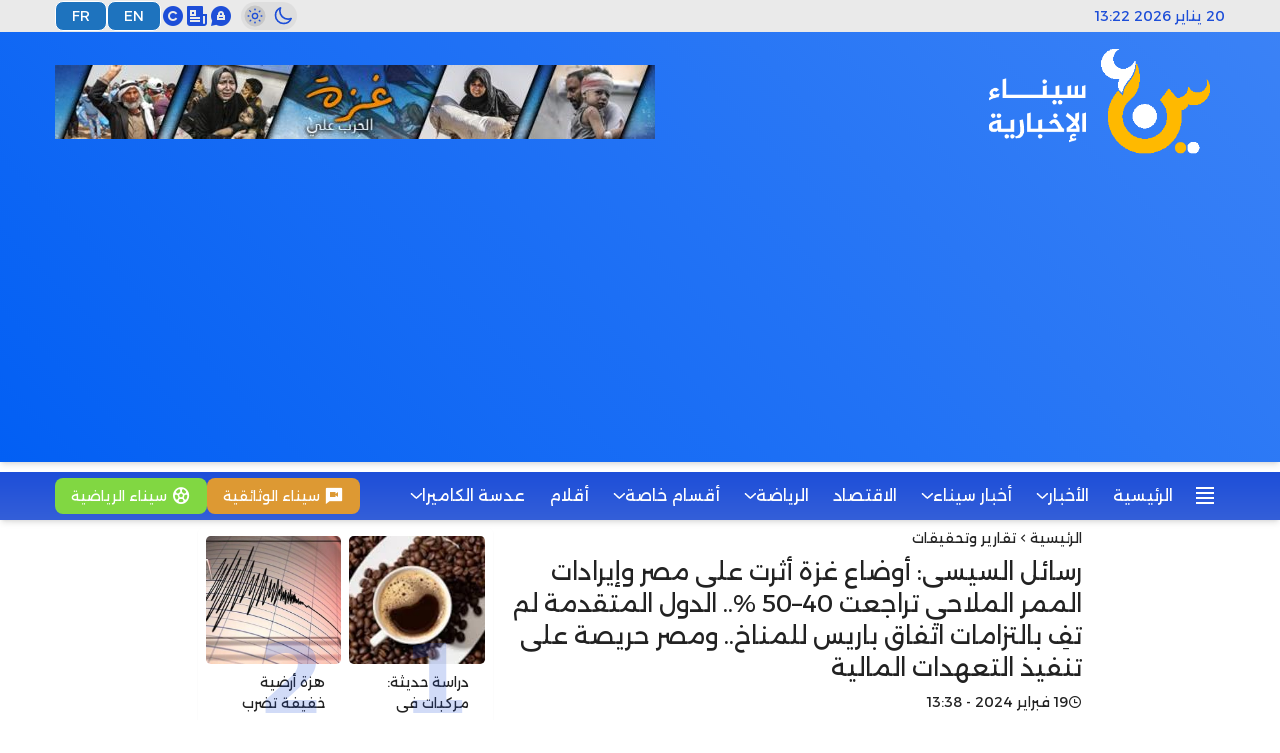

--- FILE ---
content_type: text/html; charset=UTF-8
request_url: https://www.sinai.news/reports/%D8%B1%D8%B3%D8%A7%D8%A6%D9%84-%D8%A7%D9%84%D8%B3%D9%8A%D8%B3%D9%89-%D8%A3%D9%88%D8%B6%D8%A7%D8%B9-%D8%BA%D8%B2%D8%A9-%D8%A3%D8%AB%D8%B1%D8%AA-%D8%B9%D9%84%D9%89-%D9%85%D8%B5%D8%B1-%D9%88%D8%A5%D9%8A/
body_size: 29047
content:
<!DOCTYPE html>
<html lang="ar" dir="rtl" prefix="og: http://ogp.me/ns#">

<head>
    <meta charset="UTF-8">
    <meta name="viewport" content="width=device-width, initial-scale=1.0">
    <title>رسائل السيسى: أوضاع غزة أثرت على مصر وإيرادات الممر الملاحي تراجعت 40–50 %.. الدول المتقدمة لم تفِ بالتزامات اتفاق باريس للمناخ.. ومصر حريصة على تنفيذ التعهدات المالية &#8211; سيناء الإخبارية</title>
<meta name='robots' content='max-image-preview:large' />
<link rel='dns-prefetch' href='//cdn.jsdelivr.net' />
<link rel='dns-prefetch' href='//fonts.googleapis.com' />
<link rel="alternate" type="application/rss+xml" title="سيناء الإخبارية &laquo; الخلاصة" href="https://www.sinai.news/feed/" />
<link rel="alternate" type="application/rss+xml" title="سيناء الإخبارية &laquo; خلاصة التعليقات" href="https://www.sinai.news/comments/feed/" />
<link rel="alternate" type="application/rss+xml" title="سيناء الإخبارية &laquo; رسائل السيسى: أوضاع غزة أثرت على مصر وإيرادات الممر الملاحي تراجعت 40–50 %.. الدول المتقدمة لم تفِ بالتزامات اتفاق باريس للمناخ.. ومصر حريصة على تنفيذ التعهدات المالية خلاصة التعليقات" href="https://www.sinai.news/reports/%d8%b1%d8%b3%d8%a7%d8%a6%d9%84-%d8%a7%d9%84%d8%b3%d9%8a%d8%b3%d9%89-%d8%a3%d9%88%d8%b6%d8%a7%d8%b9-%d8%ba%d8%b2%d8%a9-%d8%a3%d8%ab%d8%b1%d8%aa-%d8%b9%d9%84%d9%89-%d9%85%d8%b5%d8%b1-%d9%88%d8%a5%d9%8a/feed/" />
<link rel="alternate" title="oEmbed (JSON)" type="application/json+oembed" href="https://www.sinai.news/wp-json/oembed/1.0/embed?url=https%3A%2F%2Fwww.sinai.news%2Freports%2F%25d8%25b1%25d8%25b3%25d8%25a7%25d8%25a6%25d9%2584-%25d8%25a7%25d9%2584%25d8%25b3%25d9%258a%25d8%25b3%25d9%2589-%25d8%25a3%25d9%2588%25d8%25b6%25d8%25a7%25d8%25b9-%25d8%25ba%25d8%25b2%25d8%25a9-%25d8%25a3%25d8%25ab%25d8%25b1%25d8%25aa-%25d8%25b9%25d9%2584%25d9%2589-%25d9%2585%25d8%25b5%25d8%25b1-%25d9%2588%25d8%25a5%25d9%258a%2F" />
<link rel="alternate" title="oEmbed (XML)" type="text/xml+oembed" href="https://www.sinai.news/wp-json/oembed/1.0/embed?url=https%3A%2F%2Fwww.sinai.news%2Freports%2F%25d8%25b1%25d8%25b3%25d8%25a7%25d8%25a6%25d9%2584-%25d8%25a7%25d9%2584%25d8%25b3%25d9%258a%25d8%25b3%25d9%2589-%25d8%25a3%25d9%2588%25d8%25b6%25d8%25a7%25d8%25b9-%25d8%25ba%25d8%25b2%25d8%25a9-%25d8%25a3%25d8%25ab%25d8%25b1%25d8%25aa-%25d8%25b9%25d9%2584%25d9%2589-%25d9%2585%25d8%25b5%25d8%25b1-%25d9%2588%25d8%25a5%25d9%258a%2F&#038;format=xml" />

				<meta property="og:title" content="رسائل السيسى: أوضاع غزة أثرت على مصر وإيرادات الممر الملاحي تراجعت 40–50 %.. الدول المتقدمة لم تفِ بالتزامات اتفاق باريس للمناخ.. ومصر حريصة على تنفيذ التعهدات المالية - سيناء الإخبارية" />
				<meta property="og:type" content="article" />
				<meta property="og:description" content="رحب الرئيس عبد الفتاح السيسى، بالمشاركين في مؤتمر ومعرض مصر الدولي للطاقة &quot;ايجبس 2024&quot;، قائلا: &quot;ارحب" />
				<meta property="og:url" content="https://www.sinai.news/reports/%d8%b1%d8%b3%d8%a7%d8%a6%d9%84-%d8%a7%d9%84%d8%b3%d9%8a%d8%b3%d9%89-%d8%a3%d9%88%d8%b6%d8%a7%d8%b9-%d8%ba%d8%b2%d8%a9-%d8%a3%d8%ab%d8%b1%d8%aa-%d8%b9%d9%84%d9%89-%d9%85%d8%b5%d8%b1-%d9%88%d8%a5%d9%8a/" />
				<meta property="og:site_name" content="سيناء الإخبارية" />
				<meta property="og:image" content="https://www.sinai.news/wp-content/uploads/2024/01/الرئيس-عبد-الفتاح-السيسي.jpg" />
<style id='wp-img-auto-sizes-contain-inline-css' type='text/css'>
img:is([sizes=auto i],[sizes^="auto," i]){contain-intrinsic-size:3000px 1500px}
/*# sourceURL=wp-img-auto-sizes-contain-inline-css */
</style>
<style id='wp-emoji-styles-inline-css' type='text/css'>

	img.wp-smiley, img.emoji {
		display: inline !important;
		border: none !important;
		box-shadow: none !important;
		height: 1em !important;
		width: 1em !important;
		margin: 0 0.07em !important;
		vertical-align: -0.1em !important;
		background: none !important;
		padding: 0 !important;
	}
/*# sourceURL=wp-emoji-styles-inline-css */
</style>
<style id='wp-block-library-inline-css' type='text/css'>
:root{--wp-block-synced-color:#7a00df;--wp-block-synced-color--rgb:122,0,223;--wp-bound-block-color:var(--wp-block-synced-color);--wp-editor-canvas-background:#ddd;--wp-admin-theme-color:#007cba;--wp-admin-theme-color--rgb:0,124,186;--wp-admin-theme-color-darker-10:#006ba1;--wp-admin-theme-color-darker-10--rgb:0,107,160.5;--wp-admin-theme-color-darker-20:#005a87;--wp-admin-theme-color-darker-20--rgb:0,90,135;--wp-admin-border-width-focus:2px}@media (min-resolution:192dpi){:root{--wp-admin-border-width-focus:1.5px}}.wp-element-button{cursor:pointer}:root .has-very-light-gray-background-color{background-color:#eee}:root .has-very-dark-gray-background-color{background-color:#313131}:root .has-very-light-gray-color{color:#eee}:root .has-very-dark-gray-color{color:#313131}:root .has-vivid-green-cyan-to-vivid-cyan-blue-gradient-background{background:linear-gradient(135deg,#00d084,#0693e3)}:root .has-purple-crush-gradient-background{background:linear-gradient(135deg,#34e2e4,#4721fb 50%,#ab1dfe)}:root .has-hazy-dawn-gradient-background{background:linear-gradient(135deg,#faaca8,#dad0ec)}:root .has-subdued-olive-gradient-background{background:linear-gradient(135deg,#fafae1,#67a671)}:root .has-atomic-cream-gradient-background{background:linear-gradient(135deg,#fdd79a,#004a59)}:root .has-nightshade-gradient-background{background:linear-gradient(135deg,#330968,#31cdcf)}:root .has-midnight-gradient-background{background:linear-gradient(135deg,#020381,#2874fc)}:root{--wp--preset--font-size--normal:16px;--wp--preset--font-size--huge:42px}.has-regular-font-size{font-size:1em}.has-larger-font-size{font-size:2.625em}.has-normal-font-size{font-size:var(--wp--preset--font-size--normal)}.has-huge-font-size{font-size:var(--wp--preset--font-size--huge)}.has-text-align-center{text-align:center}.has-text-align-left{text-align:left}.has-text-align-right{text-align:right}.has-fit-text{white-space:nowrap!important}#end-resizable-editor-section{display:none}.aligncenter{clear:both}.items-justified-left{justify-content:flex-start}.items-justified-center{justify-content:center}.items-justified-right{justify-content:flex-end}.items-justified-space-between{justify-content:space-between}.screen-reader-text{border:0;clip-path:inset(50%);height:1px;margin:-1px;overflow:hidden;padding:0;position:absolute;width:1px;word-wrap:normal!important}.screen-reader-text:focus{background-color:#ddd;clip-path:none;color:#444;display:block;font-size:1em;height:auto;left:5px;line-height:normal;padding:15px 23px 14px;text-decoration:none;top:5px;width:auto;z-index:100000}html :where(.has-border-color){border-style:solid}html :where([style*=border-top-color]){border-top-style:solid}html :where([style*=border-right-color]){border-right-style:solid}html :where([style*=border-bottom-color]){border-bottom-style:solid}html :where([style*=border-left-color]){border-left-style:solid}html :where([style*=border-width]){border-style:solid}html :where([style*=border-top-width]){border-top-style:solid}html :where([style*=border-right-width]){border-right-style:solid}html :where([style*=border-bottom-width]){border-bottom-style:solid}html :where([style*=border-left-width]){border-left-style:solid}html :where(img[class*=wp-image-]){height:auto;max-width:100%}:where(figure){margin:0 0 1em}html :where(.is-position-sticky){--wp-admin--admin-bar--position-offset:var(--wp-admin--admin-bar--height,0px)}@media screen and (max-width:600px){html :where(.is-position-sticky){--wp-admin--admin-bar--position-offset:0px}}

/*# sourceURL=wp-block-library-inline-css */
</style><style id='global-styles-inline-css' type='text/css'>
:root{--wp--preset--aspect-ratio--square: 1;--wp--preset--aspect-ratio--4-3: 4/3;--wp--preset--aspect-ratio--3-4: 3/4;--wp--preset--aspect-ratio--3-2: 3/2;--wp--preset--aspect-ratio--2-3: 2/3;--wp--preset--aspect-ratio--16-9: 16/9;--wp--preset--aspect-ratio--9-16: 9/16;--wp--preset--color--black: #000000;--wp--preset--color--cyan-bluish-gray: #abb8c3;--wp--preset--color--white: #ffffff;--wp--preset--color--pale-pink: #f78da7;--wp--preset--color--vivid-red: #cf2e2e;--wp--preset--color--luminous-vivid-orange: #ff6900;--wp--preset--color--luminous-vivid-amber: #fcb900;--wp--preset--color--light-green-cyan: #7bdcb5;--wp--preset--color--vivid-green-cyan: #00d084;--wp--preset--color--pale-cyan-blue: #8ed1fc;--wp--preset--color--vivid-cyan-blue: #0693e3;--wp--preset--color--vivid-purple: #9b51e0;--wp--preset--gradient--vivid-cyan-blue-to-vivid-purple: linear-gradient(135deg,rgb(6,147,227) 0%,rgb(155,81,224) 100%);--wp--preset--gradient--light-green-cyan-to-vivid-green-cyan: linear-gradient(135deg,rgb(122,220,180) 0%,rgb(0,208,130) 100%);--wp--preset--gradient--luminous-vivid-amber-to-luminous-vivid-orange: linear-gradient(135deg,rgb(252,185,0) 0%,rgb(255,105,0) 100%);--wp--preset--gradient--luminous-vivid-orange-to-vivid-red: linear-gradient(135deg,rgb(255,105,0) 0%,rgb(207,46,46) 100%);--wp--preset--gradient--very-light-gray-to-cyan-bluish-gray: linear-gradient(135deg,rgb(238,238,238) 0%,rgb(169,184,195) 100%);--wp--preset--gradient--cool-to-warm-spectrum: linear-gradient(135deg,rgb(74,234,220) 0%,rgb(151,120,209) 20%,rgb(207,42,186) 40%,rgb(238,44,130) 60%,rgb(251,105,98) 80%,rgb(254,248,76) 100%);--wp--preset--gradient--blush-light-purple: linear-gradient(135deg,rgb(255,206,236) 0%,rgb(152,150,240) 100%);--wp--preset--gradient--blush-bordeaux: linear-gradient(135deg,rgb(254,205,165) 0%,rgb(254,45,45) 50%,rgb(107,0,62) 100%);--wp--preset--gradient--luminous-dusk: linear-gradient(135deg,rgb(255,203,112) 0%,rgb(199,81,192) 50%,rgb(65,88,208) 100%);--wp--preset--gradient--pale-ocean: linear-gradient(135deg,rgb(255,245,203) 0%,rgb(182,227,212) 50%,rgb(51,167,181) 100%);--wp--preset--gradient--electric-grass: linear-gradient(135deg,rgb(202,248,128) 0%,rgb(113,206,126) 100%);--wp--preset--gradient--midnight: linear-gradient(135deg,rgb(2,3,129) 0%,rgb(40,116,252) 100%);--wp--preset--font-size--small: 13px;--wp--preset--font-size--medium: 20px;--wp--preset--font-size--large: 36px;--wp--preset--font-size--x-large: 42px;--wp--preset--spacing--20: 0.44rem;--wp--preset--spacing--30: 0.67rem;--wp--preset--spacing--40: 1rem;--wp--preset--spacing--50: 1.5rem;--wp--preset--spacing--60: 2.25rem;--wp--preset--spacing--70: 3.38rem;--wp--preset--spacing--80: 5.06rem;--wp--preset--shadow--natural: 6px 6px 9px rgba(0, 0, 0, 0.2);--wp--preset--shadow--deep: 12px 12px 50px rgba(0, 0, 0, 0.4);--wp--preset--shadow--sharp: 6px 6px 0px rgba(0, 0, 0, 0.2);--wp--preset--shadow--outlined: 6px 6px 0px -3px rgb(255, 255, 255), 6px 6px rgb(0, 0, 0);--wp--preset--shadow--crisp: 6px 6px 0px rgb(0, 0, 0);}:where(.is-layout-flex){gap: 0.5em;}:where(.is-layout-grid){gap: 0.5em;}body .is-layout-flex{display: flex;}.is-layout-flex{flex-wrap: wrap;align-items: center;}.is-layout-flex > :is(*, div){margin: 0;}body .is-layout-grid{display: grid;}.is-layout-grid > :is(*, div){margin: 0;}:where(.wp-block-columns.is-layout-flex){gap: 2em;}:where(.wp-block-columns.is-layout-grid){gap: 2em;}:where(.wp-block-post-template.is-layout-flex){gap: 1.25em;}:where(.wp-block-post-template.is-layout-grid){gap: 1.25em;}.has-black-color{color: var(--wp--preset--color--black) !important;}.has-cyan-bluish-gray-color{color: var(--wp--preset--color--cyan-bluish-gray) !important;}.has-white-color{color: var(--wp--preset--color--white) !important;}.has-pale-pink-color{color: var(--wp--preset--color--pale-pink) !important;}.has-vivid-red-color{color: var(--wp--preset--color--vivid-red) !important;}.has-luminous-vivid-orange-color{color: var(--wp--preset--color--luminous-vivid-orange) !important;}.has-luminous-vivid-amber-color{color: var(--wp--preset--color--luminous-vivid-amber) !important;}.has-light-green-cyan-color{color: var(--wp--preset--color--light-green-cyan) !important;}.has-vivid-green-cyan-color{color: var(--wp--preset--color--vivid-green-cyan) !important;}.has-pale-cyan-blue-color{color: var(--wp--preset--color--pale-cyan-blue) !important;}.has-vivid-cyan-blue-color{color: var(--wp--preset--color--vivid-cyan-blue) !important;}.has-vivid-purple-color{color: var(--wp--preset--color--vivid-purple) !important;}.has-black-background-color{background-color: var(--wp--preset--color--black) !important;}.has-cyan-bluish-gray-background-color{background-color: var(--wp--preset--color--cyan-bluish-gray) !important;}.has-white-background-color{background-color: var(--wp--preset--color--white) !important;}.has-pale-pink-background-color{background-color: var(--wp--preset--color--pale-pink) !important;}.has-vivid-red-background-color{background-color: var(--wp--preset--color--vivid-red) !important;}.has-luminous-vivid-orange-background-color{background-color: var(--wp--preset--color--luminous-vivid-orange) !important;}.has-luminous-vivid-amber-background-color{background-color: var(--wp--preset--color--luminous-vivid-amber) !important;}.has-light-green-cyan-background-color{background-color: var(--wp--preset--color--light-green-cyan) !important;}.has-vivid-green-cyan-background-color{background-color: var(--wp--preset--color--vivid-green-cyan) !important;}.has-pale-cyan-blue-background-color{background-color: var(--wp--preset--color--pale-cyan-blue) !important;}.has-vivid-cyan-blue-background-color{background-color: var(--wp--preset--color--vivid-cyan-blue) !important;}.has-vivid-purple-background-color{background-color: var(--wp--preset--color--vivid-purple) !important;}.has-black-border-color{border-color: var(--wp--preset--color--black) !important;}.has-cyan-bluish-gray-border-color{border-color: var(--wp--preset--color--cyan-bluish-gray) !important;}.has-white-border-color{border-color: var(--wp--preset--color--white) !important;}.has-pale-pink-border-color{border-color: var(--wp--preset--color--pale-pink) !important;}.has-vivid-red-border-color{border-color: var(--wp--preset--color--vivid-red) !important;}.has-luminous-vivid-orange-border-color{border-color: var(--wp--preset--color--luminous-vivid-orange) !important;}.has-luminous-vivid-amber-border-color{border-color: var(--wp--preset--color--luminous-vivid-amber) !important;}.has-light-green-cyan-border-color{border-color: var(--wp--preset--color--light-green-cyan) !important;}.has-vivid-green-cyan-border-color{border-color: var(--wp--preset--color--vivid-green-cyan) !important;}.has-pale-cyan-blue-border-color{border-color: var(--wp--preset--color--pale-cyan-blue) !important;}.has-vivid-cyan-blue-border-color{border-color: var(--wp--preset--color--vivid-cyan-blue) !important;}.has-vivid-purple-border-color{border-color: var(--wp--preset--color--vivid-purple) !important;}.has-vivid-cyan-blue-to-vivid-purple-gradient-background{background: var(--wp--preset--gradient--vivid-cyan-blue-to-vivid-purple) !important;}.has-light-green-cyan-to-vivid-green-cyan-gradient-background{background: var(--wp--preset--gradient--light-green-cyan-to-vivid-green-cyan) !important;}.has-luminous-vivid-amber-to-luminous-vivid-orange-gradient-background{background: var(--wp--preset--gradient--luminous-vivid-amber-to-luminous-vivid-orange) !important;}.has-luminous-vivid-orange-to-vivid-red-gradient-background{background: var(--wp--preset--gradient--luminous-vivid-orange-to-vivid-red) !important;}.has-very-light-gray-to-cyan-bluish-gray-gradient-background{background: var(--wp--preset--gradient--very-light-gray-to-cyan-bluish-gray) !important;}.has-cool-to-warm-spectrum-gradient-background{background: var(--wp--preset--gradient--cool-to-warm-spectrum) !important;}.has-blush-light-purple-gradient-background{background: var(--wp--preset--gradient--blush-light-purple) !important;}.has-blush-bordeaux-gradient-background{background: var(--wp--preset--gradient--blush-bordeaux) !important;}.has-luminous-dusk-gradient-background{background: var(--wp--preset--gradient--luminous-dusk) !important;}.has-pale-ocean-gradient-background{background: var(--wp--preset--gradient--pale-ocean) !important;}.has-electric-grass-gradient-background{background: var(--wp--preset--gradient--electric-grass) !important;}.has-midnight-gradient-background{background: var(--wp--preset--gradient--midnight) !important;}.has-small-font-size{font-size: var(--wp--preset--font-size--small) !important;}.has-medium-font-size{font-size: var(--wp--preset--font-size--medium) !important;}.has-large-font-size{font-size: var(--wp--preset--font-size--large) !important;}.has-x-large-font-size{font-size: var(--wp--preset--font-size--x-large) !important;}
/*# sourceURL=global-styles-inline-css */
</style>

<style id='classic-theme-styles-inline-css' type='text/css'>
/*! This file is auto-generated */
.wp-block-button__link{color:#fff;background-color:#32373c;border-radius:9999px;box-shadow:none;text-decoration:none;padding:calc(.667em + 2px) calc(1.333em + 2px);font-size:1.125em}.wp-block-file__button{background:#32373c;color:#fff;text-decoration:none}
/*# sourceURL=/wp-includes/css/classic-themes.min.css */
</style>
<link rel='stylesheet' id='gn-frontend-gnfollow-style-css' href='https://www.sinai.news/wp-content/plugins/gn-publisher/assets/css/gn-frontend-gnfollow.min.css?ver=1.5.25' type='text/css' media='all' />
<link rel='stylesheet' id='wp-polls-css' href='https://www.sinai.news/wp-content/plugins/wp-polls/polls-css.css?ver=2.77.3' type='text/css' media='all' />
<style id='wp-polls-inline-css' type='text/css'>
.wp-polls .pollbar {
	margin: 1px;
	font-size: 8px;
	line-height: 10px;
	height: 10px;
	background: #1208d0;
	border: 1px solid #c8c8c8;
}

/*# sourceURL=wp-polls-inline-css */
</style>
<link rel='stylesheet' id='wp-polls-rtl-css' href='https://www.sinai.news/wp-content/plugins/wp-polls/polls-css-rtl.css?ver=2.77.3' type='text/css' media='all' />
<link rel='stylesheet' id='remixicon-css' href='https://cdn.jsdelivr.net/npm/remixicon@4.3.0/fonts/remixicon.css' type='text/css' media='all' />
<link rel='stylesheet' id='qma-style-css' href='https://www.sinai.news/wp-content/themes/QMA7/style.min.css?ver=7' type='text/css' media='all' />
<style id='qma-style-inline-css' type='text/css'>
#id_77_0 img{height:120px;margin-top:10px;margin-bottom:10px;padding-top:5px;padding-bottom:5px;}#id_47_8 img{height:55px;padding-top:5px;padding-bottom:5px;}#id_66_2{background:#1e73be;color:#ffffff;border-color:#ffffff;}#id_29_3{background:#1e73be;color:#ffffff;border-color:#ffffff;}#id_21_11{background:#81d742;color:#ffffff;border-color:#ffffff;}#id_36_12{background:#dd9933;color:#ffffff;border-color:#ffffff;}#id_40_14{background:#334155;}#id_56_20 img{}
@media (min-width:992px){.header-top .container{max-width:1170px;}}@media (min-width:992px){.header-middle .container{max-width:1170px;}}@media (min-width:992px){.header-bottom .container{max-width:1170px;}}html:not(.dark) #qma-header-top{background-image:linear-gradient(#eaeaea,#eaeaea);background-blend-mode:normal;--section-bg:#eaeaea;--header-top-bg:#eaeaea;}html:not(.dark) #qma-header-middle{background-image:linear-gradient(-135deg,#3b82f6,#025ff4);--section-bg:#3b82f6;--header-middle-bg:#3b82f6;}html:not(.dark) #qma-header-bottom{background-image:linear-gradient(#1d4ed8,#345fd8);--section-bg:#1d4ed8;--header-bottom-bg:#1d4ed8;}html:not(.dark) #qma-header-mobile .innr{background-image:linear-gradient(to right,#3b82f6,#0066bf);--section-bg:#3b82f6;--header-mobile-bg:#3b82f6;}html:not(.dark) #block_52_0{--block-color:#dd3333;--block-bg:;}#block_52_0{--qma-radius:0.25rem;--qma-spacing:0.25rem;}html:not(.dark) #block_47_133{--block-bg:;}html:not(.dark) #block_47_122{background-image:linear-gradient(#ffffff,rgba(30,115,190,0.25));--section-bg:#ffffff;--block-bg:#ffffff;}html:not(.dark) #block_67_10{background-image:linear-gradient(135deg,#000000,#dd0000);--section-bg:#000000;--block-bg:#000000;}#block_67_10{--qma-radius:0.3rem;}html:not(.dark) #block_14_1{background-image:linear-gradient(#ffffff,#dda95a);--section-bg:#ffffff;--block-bg:#ffffff;}#block_14_1{--qma-radius:0.2rem;--qma-spacing:0.2rem;}html:not(.dark) #block_5_8{--block-bg:;}html:not(.dark) #block_74_8{--block-bg:;}html:not(.dark) #block_16_5{--block-bg:;}html:not(.dark) #block_81_7{--block-color:#000000;background-color:#ffffff;--section-bg:#ffffff;--block-bg:#ffffff;}#block_81_7{--qma-spacing:0.5rem;}html:not(.dark) #block_98_9{--block-color:#000000;background-color:#ffffff;--section-bg:#ffffff;--block-bg:#ffffff;}#block_98_9{--qma-spacing:0.5rem;}html:not(.dark) #block_48_2{--block-color:#000000;background-color:#ffffff;--section-bg:#ffffff;--block-bg:#ffffff;}#block_48_2{--qma-spacing:0.5rem;}html:not(.dark) #block_79_9{background-image:linear-gradient(#ffffff,#0066bf);--section-bg:#ffffff;--block-bg:#ffffff;}html:not(.dark) #block_16_6{--block-color:#8224e3;--block-bg:;}html:not(.dark) #block_98_1{--block-color:#81d742;--block-bg:;}html:not(.dark) #block_49_2{--block-color:#dd3333;--block-bg:;}html:not(.dark) #block_51_32{--block-color:#000000;background-image:linear-gradient(#000000,rgba(170,170,170,0.69));--section-bg:#000000;--block-bg:#000000;}html:not(.dark) #block_88_9{background-color:#ffffff;--section-bg:#ffffff;--block-bg:#ffffff;}html:not(.dark) #block_25_1{background-color:#ffffff;--section-bg:#ffffff;--block-bg:#ffffff;}html:not(.dark) #sec_71_0{--sec-bg:;}html:not(.dark) #sec_18_55{--sec-bg:;}html:not(.dark) #sec_43_10{--sec-bg:;}#sec_43_10{--qma-radius:0.5rem;}html:not(.dark) #sec_24_2{--sec-bg:;}html:not(.dark) #sec_20_8{--sec-bg:;}html:not(.dark) #sec_97_5{--sec-bg:;}html:not(.dark) #sec_21_7{background-color:#ffedd5;--section-bg:#ffedd5;--sec-bg:#ffedd5;}#sec_21_7{--qma-spacing:3rem;}html:not(.dark) #sec_13_9 .innr{--sec-bg:;}html:not(.dark) #sec_77_6{--sec-bg:;}html:not(.dark) #sec_5_4{background-image:linear-gradient(#ffffff,rgba(66,66,66,0.52));--section-bg:#ffffff;--sec-bg:#ffffff;}html:not(.dark) #sec_81_9{--sec-bg:;}@media (min-width:992px){#qma-drawer{max-width:300px;}}@media (min-width:992px){body.home .wrapper .container{max-width:1170px;}}.soc_99_0 a{background:#0066bf;color:#ffffff;}.soc_99_1 a{background:#131418;color:#ffffff;}.soc_99_2 a{background:#cd201f;color:#ffffff;}.soc_99_3 a{background:#1c020e;color:#ffffff;}.soc_99_4 a{background:#da1ee8;color:#ffffff;}@media (min-width:992px){.single-page .container{max-width:70%;}}
/*# sourceURL=qma-style-inline-css */
</style>
<link rel='stylesheet' id='recent-posts-widget-with-thumbnails-public-style-css' href='https://www.sinai.news/wp-content/plugins/recent-posts-widget-with-thumbnails/public.css?ver=7.1.1' type='text/css' media='all' />
<link rel='stylesheet' id='qma-google-web-fonts-css' href='//fonts.googleapis.com/css?family=Alexandria:400&#038;display=swap' type='text/css' media='all' />
<script type="text/javascript" src="https://www.sinai.news/wp-includes/js/jquery/jquery.min.js?ver=3.7.1" id="jquery-core-js"></script>
<script type="text/javascript" src="https://www.sinai.news/wp-includes/js/jquery/jquery-migrate.min.js?ver=3.4.1" id="jquery-migrate-js"></script>
<link rel="https://api.w.org/" href="https://www.sinai.news/wp-json/" /><link rel="alternate" title="JSON" type="application/json" href="https://www.sinai.news/wp-json/wp/v2/posts/15193" /><link rel="EditURI" type="application/rsd+xml" title="RSD" href="https://www.sinai.news/xmlrpc.php?rsd" />
<meta name="generator" content="WordPress 6.9" />
<link rel="canonical" href="https://www.sinai.news/reports/%d8%b1%d8%b3%d8%a7%d8%a6%d9%84-%d8%a7%d9%84%d8%b3%d9%8a%d8%b3%d9%89-%d8%a3%d9%88%d8%b6%d8%a7%d8%b9-%d8%ba%d8%b2%d8%a9-%d8%a3%d8%ab%d8%b1%d8%aa-%d8%b9%d9%84%d9%89-%d9%85%d8%b5%d8%b1-%d9%88%d8%a5%d9%8a/" />
<link rel='shortlink' href='https://www.sinai.news/?p=15193' />
    <script>
        if (localStorage.getItem('color-theme') === 'dark' ||
            (!('color-theme' in localStorage) && window.matchMedia('(prefers-color-scheme: dark)').matches)) {
            document.documentElement.classList.add('dark');
        } else {
            document.documentElement.classList.remove('dark');
        }
    </script>
<style>
/*header*/
.card-excerpt{font-weight:100}
.entry-content p{font-weight: 100;}
#qma-header-middle .innr{min-height:100px}
#qma-header-bottom .innr{padding-right:0}   
/*poll*/
.wp-polls ul li, .wp-polls-ul li, .wp-polls-ans ul li {text-align: right;background-image: none;display: block;}
.wp-polls ul, .wp-polls-ul, .wp-polls-ans ul  {text-align: right;list-style: none;float: none;}
.wp-polls ul li:before, .wp-polls-ans ul li:before, #sidebar ul ul li:before {content: '';}
.wp-polls IMG, .wp-polls LABEL , .wp-polls INPUT, .wp-polls-loading IMG, .wp-polls-image IMG {display: inline;border: 0px;padding: 0px;margin: 0px;}
.wp-polls-ul {padding: 0px;margin: 0px 0px 10px 10px;}
.wp-polls-ans {width:100%;filter: alpha(opacity=100);-moz-opacity: 1;opacity: 1;}

</style>
<meta name="description" content="سيناء الإخبارية">
    <meta name="theme-color" content="#1d4ed8">
<style type="text/css">:root{--primary:#1d4ed8}.dark:root{--primary:#1e73be}:root{--qma-radius:0.3rem}:root{--qma-spacing:0.5rem}:root{--qma-clamp:2}body{font-family:"Alexandria";font-weight:normal;font-size:14px;}.qma-block .block-title .the-subtitle{font-size:1.1rem;}:root{--header-top-color:#1d4ed8}.header-top{font-size:0rem;}.ht-full .header-top,.ht-boxed .header-top .innr{border-color:#3b82f6;border-style:solid;}:root{--header-middle-color:#ffffff}.header-middle{font-size:1rem;}:root{--header-bottom-color:#ffffff}.header-bottom{font-size:1rem;}:root{--header-mobile-color:#ffffff}.header-mobile{font-size:1rem;}:root{--drawer-color:#3b82f6}:root{--footer-bg:#0066bf}:root{--footer-color:#ffffff}#notice-alert{font-size:1.2rem;}</style><link rel="icon" href="https://www.sinai.news/wp-content/uploads/2023/12/SN16Icon-1.png" sizes="32x32" />
<link rel="icon" href="https://www.sinai.news/wp-content/uploads/2023/12/SN16Icon-1.png" sizes="192x192" />
<link rel="apple-touch-icon" href="https://www.sinai.news/wp-content/uploads/2023/12/SN16Icon-1.png" />
<meta name="msapplication-TileImage" content="https://www.sinai.news/wp-content/uploads/2023/12/SN16Icon-1.png" />
<style id='qma-widget-inline-css' type='text/css'>
html:not(.dark) #news-qma_widgets-7{--block-bg:;}
html:not(.dark) #social-qma_widgets-8{--block-bg:;}
/*# sourceURL=qma-widget-inline-css */
</style>
</head>

<body class="rtl wp-singular post-template-default single single-post postid-15193 single-format-standard wp-theme-QMA7 bg-body ht-shadow ht-full hm-shadow hm-full hb-shadow hb-fixed hb-full hmb-shadow hmb-fixed ft-full ft-wid-4 gt-right block-2 drawer-right sidebar-left post-style-1 sec-sticky">
        <div id="qma-header-mobile" class="qma-header header-mobile">
        <div class="container">
            <div class="innr">
                <div class="h-right"><div id="id_85_4" class="comp-drawer" data-hs-overlay="#qma-drawer"><i class="ri-align-justify"></i></div></div>
                <div class="h-middle"><a id="id_47_8" class="center-logo" href="https://www.sinai.news/" aria-label="سيناء الإخبارية"><img src="https://www.sinai.news/wp-content/uploads/2024/11/SNLogo-light-1.png" class="qma-logo-img" data-light="https://www.sinai.news/wp-content/uploads/2024/11/SNLogo-light-1.png" data-dark="https://www.sinai.news/wp-content/uploads/2024/11/SNLogo-light-1.png" alt="سيناء الإخبارية"></a></div>
                <div class="h-left"><div id="id_36_1" class="comp-dark theme-toggle"><div class="darkm group hs-dark-mode-active:bg-white/10 hs-dark-mode-active:scale-75 hs-dark-mode" data-hs-theme-click-value="dark"><svg data-slot="icon" fill="none" stroke-width="2" stroke="currentColor" viewBox="0 0 24 24" xmlns="http://www.w3.org/2000/svg" aria-hidden="true"><path stroke-linecap="round" stroke-linejoin="round" d="M21.752 15.002A9.72 9.72 0 0 1 18 15.75c-5.385 0-9.75-4.365-9.75-9.75 0-1.33.266-2.597.748-3.752A9.753 9.753 0 0 0 3 11.25C3 16.635 7.365 21 12.75 21a9.753 9.753 0 0 0 9.002-5.998Z"></path></svg></div><div class="lightm group hs-dark-mode hs-dark-mode-active:bg-transparent hs-dark-mode-active:scale-100" data-hs-theme-click-value="light"><svg viewBox="0 0 24 24" fill="none" stroke-width="1.5" stroke-linecap="round" stroke-linejoin="round"><path d="M15 12a3 3 0 1 1-6 0 3 3 0 0 1 6 0Z" stroke="currentColor"></path><path d="M12 4v1M17.66 6.344l-.828.828M20.005 12.004h-1M17.66 17.664l-.828-.828M12 20.01V19M6.34 17.664l.835-.836M3.995 12.004h1.01M6 6l.835.836" stroke="currentColor"></path></svg></div></div><div id="id_22_15" class="comp-search-modal" data-hs-overlay="#search-modal"><i class="ri-search-line"></i></div></div>
            </div>
        </div>
    </div>
    <div id="qma-header-top" class="qma-header header-top">
        <div class="container">
            <div class="innr">
                <div class="h-right"><span id="id_6_13" class="comp-date">20 يناير 2026 13:22</span></div>
                <div class="h-middle"></div>
                <div class="h-left"><div id="id_36_1" class="comp-dark theme-toggle"><div class="darkm group hs-dark-mode-active:bg-white/10 hs-dark-mode-active:scale-75 hs-dark-mode" data-hs-theme-click-value="dark"><svg data-slot="icon" fill="none" stroke-width="2" stroke="currentColor" viewBox="0 0 24 24" xmlns="http://www.w3.org/2000/svg" aria-hidden="true"><path stroke-linecap="round" stroke-linejoin="round" d="M21.752 15.002A9.72 9.72 0 0 1 18 15.75c-5.385 0-9.75-4.365-9.75-9.75 0-1.33.266-2.597.748-3.752A9.753 9.753 0 0 0 3 11.25C3 16.635 7.365 21 12.75 21a9.753 9.753 0 0 0 9.002-5.998Z"></path></svg></div><div class="lightm group hs-dark-mode hs-dark-mode-active:bg-transparent hs-dark-mode-active:scale-100" data-hs-theme-click-value="light"><svg viewBox="0 0 24 24" fill="none" stroke-width="1.5" stroke-linecap="round" stroke-linejoin="round"><path d="M15 12a3 3 0 1 1-6 0 3 3 0 0 1 6 0Z" stroke="currentColor"></path><path d="M12 4v1M17.66 6.344l-.828.828M20.005 12.004h-1M17.66 17.664l-.828-.828M12 20.01V19M6.34 17.664l.835-.836M3.995 12.004h1.01M6 6l.835.836" stroke="currentColor"></path></svg></div></div><a id="id_49_17" class="comp-icon" href="https://www.sinai.news/privacy-policy/" aria-label="icon"><i class="ri-chat-private-fill"></i></a><a id="id_12_19" class="comp-icon" href="https://www.sinai.news/publication-policy/" aria-label="icon"><i class="ri-newspaper-fill"></i></a><a id="id_68_18" class="comp-icon" href="https://www.sinai.news/copyright/" aria-label="icon"><i class="ri-copyright-fill"></i></a><a id="id_29_3" href="#EN" class="comp-button items-center  border rounded-lg" aria-label="EN"><span class="text-sm title">EN</span></a><a id="id_66_2" href="#FR" class="comp-button items-center  border rounded-lg" aria-label="FR"><span class="text-sm title">FR</span></a></div>
            </div>
        </div>
    </div>
    <div id="qma-header-middle" class="qma-header header-middle">
        <div class="container">
            <div class="innr">
                <div class="h-right"><a id="id_77_0"  href="https://www.sinai.news" aria-label="سيناء الإخبارية"><img src="https://www.sinai.news/wp-content/uploads/2024/11/SNLogo-light-1.png" class="qma-logo-img" data-light="https://www.sinai.news/wp-content/uploads/2024/11/SNLogo-light-1.png" data-dark="https://www.sinai.news/wp-content/uploads/2024/11/SNLogo-light-1.png" alt="سيناء الإخبارية"></a></div>
                <div class="h-middle"></div>
                <div class="h-left"><a id="id_56_20"  href="https://www.sinai.news/tag/%d8%ba%d8%b2%d8%a9/" aria-label="سيناء الإخبارية"><img src="https://www.sinai.news/wp-content/uploads/2024/01/gazabanner.jpg" class="qma-logo-img" data-light="https://www.sinai.news/wp-content/uploads/2024/01/gazabanner.jpg" data-dark="https://www.sinai.news/wp-content/uploads/2024/01/gazabanner.jpg" alt="سيناء الإخبارية"></a></div>
            </div>
        </div>
    </div>
    <div id="qma-header-bottom" class="qma-header header-bottom">
        <div class="container">
            <div class="innr">
                <div class="h-right"><div id="id_85_4" class="comp-drawer" data-hs-overlay="#qma-drawer"><i class="ri-align-justify"></i></div><ul id="id_59_5" class="qma-menu menu-skin-1 flex md:flex-wrap"><li id="menu-item-79962" class="group flex-0 "><a href="https://www.sinai.news/" class="p-3 relative w-full flex items-center gap-x-1.5 group " title="الرئيسية"><span class="flex-1 text-start">الرئيسية</span></a></li><li id="menu-item-21" class="relative group flex-0 " id="hs-accordion-1"><a class="p-3 relative w-full flex items-center gap-x-1.5 group " href="https://www.sinai.news/category/news/" title="الأخبار"><span class="flex-1 text-start">الأخبار</span><svg class="block w-3 h-3 mr-auto transition-all group-hover:rotate-180" width="16" height="16" viewBox="0 0 16 16" fill="none" xmlns="http://www.w3.org/2000/svg">
                        <path d="M2 5L8.16086 10.6869C8.35239 10.8637 8.64761 10.8637 8.83914 10.6869L15 5" stroke="currentColor" stroke-width="2" stroke-linecap="round"></path>
                    </svg></a><div id="dropdown-1" class="hidden qma-sub-menu group-hover:block"><ul class="sub-menu"><li id="menu-item-22" class="group flex-0 "><a href="https://www.sinai.news/category/news/localnews/" class="p-3 relative w-full flex items-center gap-x-1.5 group " title="الأخبار المحلية"><span class="flex-1 text-start">الأخبار المحلية</span></a></li><li id="menu-item-23" class="group flex-0 "><a href="https://www.sinai.news/category/news/nationalnews/" class="p-3 relative w-full flex items-center gap-x-1.5 group " title="عربي ودولي"><span class="flex-1 text-start">عربي ودولي</span></a></li></ul></div></li><li id="menu-item-18" class="relative group flex-0 " id="hs-accordion-2"><a class="p-3 relative w-full flex items-center gap-x-1.5 group " href="https://www.sinai.news/category/sinai/" title="أخبار سيناء"><span class="flex-1 text-start">أخبار سيناء</span><svg class="block w-3 h-3 mr-auto transition-all group-hover:rotate-180" width="16" height="16" viewBox="0 0 16 16" fill="none" xmlns="http://www.w3.org/2000/svg">
                        <path d="M2 5L8.16086 10.6869C8.35239 10.8637 8.64761 10.8637 8.83914 10.6869L15 5" stroke="currentColor" stroke-width="2" stroke-linecap="round"></path>
                    </svg></a><div id="dropdown-2" class="hidden qma-sub-menu group-hover:block"><ul class="sub-menu"><li id="menu-item-20" class="group flex-0 "><a href="https://www.sinai.news/category/sinai/nsinai/" class="p-3 relative w-full flex items-center gap-x-1.5 group " title="شمال سيناء"><span class="flex-1 text-start">شمال سيناء</span></a></li><li id="menu-item-19" class="group flex-0 "><a href="https://www.sinai.news/category/sinai/ssinai/" class="p-3 relative w-full flex items-center gap-x-1.5 group " title="جنوب سيناء"><span class="flex-1 text-start">جنوب سيناء</span></a></li></ul></div></li><li id="menu-item-24" class="group flex-0 "><a href="https://www.sinai.news/category/economy/" class="p-3 relative w-full flex items-center gap-x-1.5 group " title="الاقتصاد"><span class="flex-1 text-start">الاقتصاد</span></a></li><li id="menu-item-25" class="relative group flex-0 " id="hs-accordion-3"><a class="p-3 relative w-full flex items-center gap-x-1.5 group " href="https://www.sinai.news/category/sports/" title="الرياضة"><span class="flex-1 text-start">الرياضة</span><svg class="block w-3 h-3 mr-auto transition-all group-hover:rotate-180" width="16" height="16" viewBox="0 0 16 16" fill="none" xmlns="http://www.w3.org/2000/svg">
                        <path d="M2 5L8.16086 10.6869C8.35239 10.8637 8.64761 10.8637 8.83914 10.6869L15 5" stroke="currentColor" stroke-width="2" stroke-linecap="round"></path>
                    </svg></a><div id="dropdown-3" class="hidden qma-sub-menu group-hover:block"><ul class="sub-menu"><li id="menu-item-26" class="group flex-0 "><a href="https://www.sinai.news/category/sports/localsports/" class="p-3 relative w-full flex items-center gap-x-1.5 group " title="الرياضة المحلية"><span class="flex-1 text-start">الرياضة المحلية</span></a></li><li id="menu-item-27" class="group flex-0 "><a href="https://www.sinai.news/category/sports/worldsport/" class="p-3 relative w-full flex items-center gap-x-1.5 group " title="رياضة عربية ودولية"><span class="flex-1 text-start">رياضة عربية ودولية</span></a></li></ul></div></li><li id="menu-item-79960" class="relative group flex-0 " id="hs-accordion-4"><a class="p-3 relative w-full flex items-center gap-x-1.5 group " href="#" title="أقسام خاصة"><span class="flex-1 text-start">أقسام خاصة</span><svg class="block w-3 h-3 mr-auto transition-all group-hover:rotate-180" width="16" height="16" viewBox="0 0 16 16" fill="none" xmlns="http://www.w3.org/2000/svg">
                        <path d="M2 5L8.16086 10.6869C8.35239 10.8637 8.64761 10.8637 8.83914 10.6869L15 5" stroke="currentColor" stroke-width="2" stroke-linecap="round"></path>
                    </svg></a><div id="dropdown-4" class="hidden qma-sub-menu group-hover:block"><ul class="sub-menu"><li id="menu-item-28" class="group flex-0 "><a href="https://www.sinai.news/category/reports/" class="p-3 relative w-full flex items-center gap-x-1.5 group " title="تقارير وتحقيقات"><span class="flex-1 text-start">تقارير وتحقيقات</span></a></li><li id="menu-item-29" class="group flex-0 "><a href="https://www.sinai.news/category/tourism/" class="p-3 relative w-full flex items-center gap-x-1.5 group " title="سياحة ومعالم"><span class="flex-1 text-start">سياحة ومعالم</span></a></li><li id="menu-item-33" class="group flex-0 "><a href="https://www.sinai.news/category/arts/" class="p-3 relative w-full flex items-center gap-x-1.5 group " title="فن وثقافة"><span class="flex-1 text-start">فن وثقافة</span></a></li><li id="menu-item-30" class="group flex-0 "><a href="https://www.sinai.news/category/variety/" class="p-3 relative w-full flex items-center gap-x-1.5 group " title="منوعات"><span class="flex-1 text-start">منوعات</span></a></li></ul></div></li><li id="menu-item-53" class="group flex-0 "><a href="https://www.sinai.news/category/articls/" class="p-3 relative w-full flex items-center gap-x-1.5 group " title="أقلام"><span class="flex-1 text-start">أقلام</span></a></li><li id="menu-item-79963" class="relative group flex-0 " id="hs-accordion-5"><a class="p-3 relative w-full flex items-center gap-x-1.5 group " href="#" title="عدسة الكاميرا"><span class="flex-1 text-start">عدسة الكاميرا</span><svg class="block w-3 h-3 mr-auto transition-all group-hover:rotate-180" width="16" height="16" viewBox="0 0 16 16" fill="none" xmlns="http://www.w3.org/2000/svg">
                        <path d="M2 5L8.16086 10.6869C8.35239 10.8637 8.64761 10.8637 8.83914 10.6869L15 5" stroke="currentColor" stroke-width="2" stroke-linecap="round"></path>
                    </svg></a><div id="dropdown-5" class="hidden qma-sub-menu group-hover:block"><ul class="sub-menu"><li id="menu-item-32" class="group flex-0 "><a href="https://www.sinai.news/category/photos/" class="p-3 relative w-full flex items-center gap-x-1.5 group " title="ألبوم الصور"><span class="flex-1 text-start">ألبوم الصور</span></a></li><li id="menu-item-31" class="group flex-0 "><a href="https://www.sinai.news/category/videos/" class="p-3 relative w-full flex items-center gap-x-1.5 group " title="ألبوم الفيديو"><span class="flex-1 text-start">ألبوم الفيديو</span></a></li></ul></div></li></ul></div>
                <div class="h-middle"></div>
                <div class="h-left"><a id="id_36_12" href="#" class="comp-button items-center  rounded-lg" aria-label="سيناء الوثائقية"><i class="text-xl me-1 ico ri-video-chat-fill"></i><span class="text-sm title">سيناء الوثائقية</span></a><a id="id_21_11" href="https://www.facebook.com/profile.php?id=61575395624568" class="comp-button items-center  rounded-lg" aria-label="سيناء الرياضية"><i class="text-xl me-1 ico ri-football-line"></i><span class="text-sm title">سيناء الرياضية</span></a></div>
            </div>
        </div>
    </div>
<div class="wrapper"><div id="qma-post">
    
<div class="qma-single single-page my-qma px-qma in-view" data-info="{&quot;id&quot;:15193,&quot;link&quot;:&quot;https:\/\/www.sinai.news\/reports\/%d8%b1%d8%b3%d8%a7%d8%a6%d9%84-%d8%a7%d9%84%d8%b3%d9%8a%d8%b3%d9%89-%d8%a3%d9%88%d8%b6%d8%a7%d8%b9-%d8%ba%d8%b2%d8%a9-%d8%a3%d8%ab%d8%b1%d8%aa-%d8%b9%d9%84%d9%89-%d9%85%d8%b5%d8%b1-%d9%88%d8%a5%d9%8a\/&quot;,&quot;title&quot;:&quot;\u0631\u0633\u0627\u0626\u0644 \u0627\u0644\u0633\u064a\u0633\u0649: \u0623\u0648\u0636\u0627\u0639 \u063a\u0632\u0629 \u0623\u062b\u0631\u062a \u0639\u0644\u0649 \u0645\u0635\u0631 \u0648\u0625\u064a\u0631\u0627\u062f\u0627\u062a \u0627\u0644\u0645\u0645\u0631 \u0627\u0644\u0645\u0644\u0627\u062d\u064a \u062a\u0631\u0627\u062c\u0639\u062a 40\u201350 %.. \u0627\u0644\u062f\u0648\u0644 \u0627\u0644\u0645\u062a\u0642\u062f\u0645\u0629 \u0644\u0645 \u062a\u0641\u0650 \u0628\u0627\u0644\u062a\u0632\u0627\u0645\u0627\u062a \u0627\u062a\u0641\u0627\u0642 \u0628\u0627\u0631\u064a\u0633 \u0644\u0644\u0645\u0646\u0627\u062e.. \u0648\u0645\u0635\u0631 \u062d\u0631\u064a\u0635\u0629 \u0639\u0644\u0649 \u062a\u0646\u0641\u064a\u0630 \u0627\u0644\u062a\u0639\u0647\u062f\u0627\u062a \u0627\u0644\u0645\u0627\u0644\u064a\u0629&quot;}" data-next-id="15193">

    <div class="container">

        <div class="single-page-header">
                    </div>

        <div class="innr md:flex gap-qma">

            <main class="qma-single-content main-content">

                <div class="single-content-header">
                                    </div>

                <article class="flex flex-col container-wrapper post-content">
                    <div class="flex flex-wrap items-center gap-1 text-sm qma-breadcrumbs mb-qma"><a href="https://www.sinai.news/">الرئيسية</a><i class="ri-arrow-left-s-line"></i><a href="https://www.sinai.news/category/reports/">تقارير وتحقيقات</a></div><div class="entry-title"><h1>رسائل السيسى: أوضاع غزة أثرت على مصر وإيرادات الممر الملاحي تراجعت 40–50 %.. الدول المتقدمة لم تفِ بالتزامات اتفاق باريس للمناخ.. ومصر حريصة على تنفيذ التعهدات المالية</h1></div><div class="entry-meta"><span class="date"><i class="ri-time-line"></i><span>19 فبراير 2024 - 13:38</span></span></div><div class="entry-thumbnail rounded-qma overflow-hidden thumbnail"><img width="600" height="392" src="https://www.sinai.news/wp-content/uploads/2024/01/الرئيس-عبد-الفتاح-السيسي.jpg" class="attachment-full size-full" alt="الرئيس عبد الفتاح السيسي" decoding="async" fetchpriority="high" /><div class="relative z-10 text-sm font-thin text-gray-600 bg-gray-100 text-start attachment-description dark:bg-gray-800 p-qma">الرئيس عبد الفتاح السيسي </div></div><div id="ad_36_3" class="bnrDesk after_thumbnail"><script async src="https://pagead2.googlesyndication.com/pagead/js/adsbygoogle.js?client=ca-pub-7748113023987939"
     crossorigin="anonymous"></script>
<!-- ليدر بورد 729-90 ( معتمد ) -->
<ins class="adsbygoogle"
     style="display:inline-block;width:728px;height:90px"
     data-ad-client="ca-pub-7748113023987939"
     data-ad-slot="3882080511"></ins>
<script>
     (adsbygoogle = window.adsbygoogle || []).push({});
</script></div><div class="entry-share top-share qma-share-5"><ul class="justify-center"><li><a href="https://www.facebook.com/sharer/sharer.php?u=https%3A%2F%2Fwww.sinai.news%2Freports%2F%25d8%25b1%25d8%25b3%25d8%25a7%25d8%25a6%25d9%2584-%25d8%25a7%25d9%2584%25d8%25b3%25d9%258a%25d8%25b3%25d9%2589-%25d8%25a3%25d9%2588%25d8%25b6%25d8%25a7%25d8%25b9-%25d8%25ba%25d8%25b2%25d8%25a9-%25d8%25a3%25d8%25ab%25d8%25b1%25d8%25aa-%25d8%25b9%25d9%2584%25d9%2589-%25d9%2585%25d8%25b5%25d8%25b1-%25d9%2588%25d8%25a5%25d9%258a%2F" class="facebook" target="_blank" rel="noopener noreferrer"><i class="ri-facebook-circle-fill"></i><span>فيسبوك</span></a></li><li><a href="https://twitter.com/intent/tweet?url=https%3A%2F%2Fwww.sinai.news%2Freports%2F%25d8%25b1%25d8%25b3%25d8%25a7%25d8%25a6%25d9%2584-%25d8%25a7%25d9%2584%25d8%25b3%25d9%258a%25d8%25b3%25d9%2589-%25d8%25a3%25d9%2588%25d8%25b6%25d8%25a7%25d8%25b9-%25d8%25ba%25d8%25b2%25d8%25a9-%25d8%25a3%25d8%25ab%25d8%25b1%25d8%25aa-%25d8%25b9%25d9%2584%25d9%2589-%25d9%2585%25d8%25b5%25d8%25b1-%25d9%2588%25d8%25a5%25d9%258a%2F&text=%D8%B1%D8%B3%D8%A7%D8%A6%D9%84+%D8%A7%D9%84%D8%B3%D9%8A%D8%B3%D9%89%3A+%D8%A3%D9%88%D8%B6%D8%A7%D8%B9+%D8%BA%D8%B2%D8%A9+%D8%A3%D8%AB%D8%B1%D8%AA+%D8%B9%D9%84%D9%89+%D9%85%D8%B5%D8%B1+%D9%88%D8%A5%D9%8A%D8%B1%D8%A7%D8%AF%D8%A7%D8%AA+%D8%A7%D9%84%D9%85%D9%85%D8%B1+%D8%A7%D9%84%D9%85%D9%84%D8%A7%D8%AD%D9%8A+%D8%AA%D8%B1%D8%A7%D8%AC%D8%B9%D8%AA+40%E2%80%9350+%25..+%D8%A7%D9%84%D8%AF%D9%88%D9%84+%D8%A7%D9%84%D9%85%D8%AA%D9%82%D8%AF%D9%85%D8%A9+%D9%84%D9%85+%D8%AA%D9%81%D9%90+%D8%A8%D8%A7%D9%84%D8%AA%D8%B2%D8%A7%D9%85%D8%A7%D8%AA+%D8%A7%D8%AA%D9%81%D8%A7%D9%82+%D8%A8%D8%A7%D8%B1%D9%8A%D8%B3+%D9%84%D9%84%D9%85%D9%86%D8%A7%D8%AE..+%D9%88%D9%85%D8%B5%D8%B1+%D8%AD%D8%B1%D9%8A%D8%B5%D8%A9+%D8%B9%D9%84%D9%89+%D8%AA%D9%86%D9%81%D9%8A%D8%B0+%D8%A7%D9%84%D8%AA%D8%B9%D9%87%D8%AF%D8%A7%D8%AA+%D8%A7%D9%84%D9%85%D8%A7%D9%84%D9%8A%D8%A9" class="twitter-x" target="_blank" rel="noopener noreferrer"><i class="ri-twitter-x-fill"></i><span>تويتر</span></a></li><li><a href="https://t.me/share/url?url=https%3A%2F%2Fwww.sinai.news%2Freports%2F%25d8%25b1%25d8%25b3%25d8%25a7%25d8%25a6%25d9%2584-%25d8%25a7%25d9%2584%25d8%25b3%25d9%258a%25d8%25b3%25d9%2589-%25d8%25a3%25d9%2588%25d8%25b6%25d8%25a7%25d8%25b9-%25d8%25ba%25d8%25b2%25d8%25a9-%25d8%25a3%25d8%25ab%25d8%25b1%25d8%25aa-%25d8%25b9%25d9%2584%25d9%2589-%25d9%2585%25d8%25b5%25d8%25b1-%25d9%2588%25d8%25a5%25d9%258a%2F&text=%D8%B1%D8%B3%D8%A7%D8%A6%D9%84+%D8%A7%D9%84%D8%B3%D9%8A%D8%B3%D9%89%3A+%D8%A3%D9%88%D8%B6%D8%A7%D8%B9+%D8%BA%D8%B2%D8%A9+%D8%A3%D8%AB%D8%B1%D8%AA+%D8%B9%D9%84%D9%89+%D9%85%D8%B5%D8%B1+%D9%88%D8%A5%D9%8A%D8%B1%D8%A7%D8%AF%D8%A7%D8%AA+%D8%A7%D9%84%D9%85%D9%85%D8%B1+%D8%A7%D9%84%D9%85%D9%84%D8%A7%D8%AD%D9%8A+%D8%AA%D8%B1%D8%A7%D8%AC%D8%B9%D8%AA+40%E2%80%9350+%25..+%D8%A7%D9%84%D8%AF%D9%88%D9%84+%D8%A7%D9%84%D9%85%D8%AA%D9%82%D8%AF%D9%85%D8%A9+%D9%84%D9%85+%D8%AA%D9%81%D9%90+%D8%A8%D8%A7%D9%84%D8%AA%D8%B2%D8%A7%D9%85%D8%A7%D8%AA+%D8%A7%D8%AA%D9%81%D8%A7%D9%82+%D8%A8%D8%A7%D8%B1%D9%8A%D8%B3+%D9%84%D9%84%D9%85%D9%86%D8%A7%D8%AE..+%D9%88%D9%85%D8%B5%D8%B1+%D8%AD%D8%B1%D9%8A%D8%B5%D8%A9+%D8%B9%D9%84%D9%89+%D8%AA%D9%86%D9%81%D9%8A%D8%B0+%D8%A7%D9%84%D8%AA%D8%B9%D9%87%D8%AF%D8%A7%D8%AA+%D8%A7%D9%84%D9%85%D8%A7%D9%84%D9%8A%D8%A9" class="telegram" target="_blank" rel="noopener noreferrer"><i class="ri-telegram-2-fill"></i><span>تلغرام</span></a></li><li><a href="whatsapp://send?text=%D8%B1%D8%B3%D8%A7%D8%A6%D9%84+%D8%A7%D9%84%D8%B3%D9%8A%D8%B3%D9%89%3A+%D8%A3%D9%88%D8%B6%D8%A7%D8%B9+%D8%BA%D8%B2%D8%A9+%D8%A3%D8%AB%D8%B1%D8%AA+%D8%B9%D9%84%D9%89+%D9%85%D8%B5%D8%B1+%D9%88%D8%A5%D9%8A%D8%B1%D8%A7%D8%AF%D8%A7%D8%AA+%D8%A7%D9%84%D9%85%D9%85%D8%B1+%D8%A7%D9%84%D9%85%D9%84%D8%A7%D8%AD%D9%8A+%D8%AA%D8%B1%D8%A7%D8%AC%D8%B9%D8%AA+40%E2%80%9350+%25..+%D8%A7%D9%84%D8%AF%D9%88%D9%84+%D8%A7%D9%84%D9%85%D8%AA%D9%82%D8%AF%D9%85%D8%A9+%D9%84%D9%85+%D8%AA%D9%81%D9%90+%D8%A8%D8%A7%D9%84%D8%AA%D8%B2%D8%A7%D9%85%D8%A7%D8%AA+%D8%A7%D8%AA%D9%81%D8%A7%D9%82+%D8%A8%D8%A7%D8%B1%D9%8A%D8%B3+%D9%84%D9%84%D9%85%D9%86%D8%A7%D8%AE..+%D9%88%D9%85%D8%B5%D8%B1+%D8%AD%D8%B1%D9%8A%D8%B5%D8%A9+%D8%B9%D9%84%D9%89+%D8%AA%D9%86%D9%81%D9%8A%D8%B0+%D8%A7%D9%84%D8%AA%D8%B9%D9%87%D8%AF%D8%A7%D8%AA+%D8%A7%D9%84%D9%85%D8%A7%D9%84%D9%8A%D8%A9+https%3A%2F%2Fwww.sinai.news%2Freports%2F%25d8%25b1%25d8%25b3%25d8%25a7%25d8%25a6%25d9%2584-%25d8%25a7%25d9%2584%25d8%25b3%25d9%258a%25d8%25b3%25d9%2589-%25d8%25a3%25d9%2588%25d8%25b6%25d8%25a7%25d8%25b9-%25d8%25ba%25d8%25b2%25d8%25a9-%25d8%25a3%25d8%25ab%25d8%25b1%25d8%25aa-%25d8%25b9%25d9%2584%25d9%2589-%25d9%2585%25d8%25b5%25d8%25b1-%25d9%2588%25d8%25a5%25d9%258a%2F" class="whatsapp" target="_blank" rel="noopener noreferrer"><i class="ri-whatsapp-line"></i><span>واتساب</span></a></li><li><a href="https://www.linkedin.com/shareArticle?url=https%3A%2F%2Fwww.sinai.news%2Freports%2F%25d8%25b1%25d8%25b3%25d8%25a7%25d8%25a6%25d9%2584-%25d8%25a7%25d9%2584%25d8%25b3%25d9%258a%25d8%25b3%25d9%2589-%25d8%25a3%25d9%2588%25d8%25b6%25d8%25a7%25d8%25b9-%25d8%25ba%25d8%25b2%25d8%25a9-%25d8%25a3%25d8%25ab%25d8%25b1%25d8%25aa-%25d8%25b9%25d9%2584%25d9%2589-%25d9%2585%25d8%25b5%25d8%25b1-%25d9%2588%25d8%25a5%25d9%258a%2F&title=%D8%B1%D8%B3%D8%A7%D8%A6%D9%84+%D8%A7%D9%84%D8%B3%D9%8A%D8%B3%D9%89%3A+%D8%A3%D9%88%D8%B6%D8%A7%D8%B9+%D8%BA%D8%B2%D8%A9+%D8%A3%D8%AB%D8%B1%D8%AA+%D8%B9%D9%84%D9%89+%D9%85%D8%B5%D8%B1+%D9%88%D8%A5%D9%8A%D8%B1%D8%A7%D8%AF%D8%A7%D8%AA+%D8%A7%D9%84%D9%85%D9%85%D8%B1+%D8%A7%D9%84%D9%85%D9%84%D8%A7%D8%AD%D9%8A+%D8%AA%D8%B1%D8%A7%D8%AC%D8%B9%D8%AA+40%E2%80%9350+%25..+%D8%A7%D9%84%D8%AF%D9%88%D9%84+%D8%A7%D9%84%D9%85%D8%AA%D9%82%D8%AF%D9%85%D8%A9+%D9%84%D9%85+%D8%AA%D9%81%D9%90+%D8%A8%D8%A7%D9%84%D8%AA%D8%B2%D8%A7%D9%85%D8%A7%D8%AA+%D8%A7%D8%AA%D9%81%D8%A7%D9%82+%D8%A8%D8%A7%D8%B1%D9%8A%D8%B3+%D9%84%D9%84%D9%85%D9%86%D8%A7%D8%AE..+%D9%88%D9%85%D8%B5%D8%B1+%D8%AD%D8%B1%D9%8A%D8%B5%D8%A9+%D8%B9%D9%84%D9%89+%D8%AA%D9%86%D9%81%D9%8A%D8%B0+%D8%A7%D9%84%D8%AA%D8%B9%D9%87%D8%AF%D8%A7%D8%AA+%D8%A7%D9%84%D9%85%D8%A7%D9%84%D9%8A%D8%A9" class="linkedin" target="_blank" rel="noopener noreferrer"><i class="ri-linkedin-box-fill"></i><span>لينكد ان</span></a></li><li><a href="fb-messenger://share/?link=https%3A%2F%2Fwww.sinai.news%2Freports%2F%25d8%25b1%25d8%25b3%25d8%25a7%25d8%25a6%25d9%2584-%25d8%25a7%25d9%2584%25d8%25b3%25d9%258a%25d8%25b3%25d9%2589-%25d8%25a3%25d9%2588%25d8%25b6%25d8%25a7%25d8%25b9-%25d8%25ba%25d8%25b2%25d8%25a9-%25d8%25a3%25d8%25ab%25d8%25b1%25d8%25aa-%25d8%25b9%25d9%2584%25d9%2589-%25d9%2585%25d8%25b5%25d8%25b1-%25d9%2588%25d8%25a5%25d9%258a%2F" class="messenger" target="_blank" rel="noopener noreferrer"><i class="ri-messenger-fill"></i><span>ماسنجر</span></a></li><li><button class="qma-copy" data-copy="https://www.sinai.news/reports/%d8%b1%d8%b3%d8%a7%d8%a6%d9%84-%d8%a7%d9%84%d8%b3%d9%8a%d8%b3%d9%89-%d8%a3%d9%88%d8%b6%d8%a7%d8%b9-%d8%ba%d8%b2%d8%a9-%d8%a3%d8%ab%d8%b1%d8%aa-%d8%b9%d9%84%d9%89-%d9%85%d8%b5%d8%b1-%d9%88%d8%a5%d9%8a/"><i class="block active:hidden ri-file-copy-line"></i><i class="hidden active:block ri-check-double-line"></i><span>نسخ الرابط</span></button></li><li><button class="print-article" onclick="window.print();"><i class="ri-printer-line"></i><span>طباعة</span></button></li></ul></div>                    <div class="entry-content entry">
                        <p>رحب الرئيس عبد الفتاح السيسى، بالمشاركين في مؤتمر ومعرض مصر الدولي للطاقة &#8220;ايجبس 2024&#8243;، قائلا: &#8220;ارحب بيكم جميعا أهلا وسهلا في النسخة السابعة، واتمني لكم كل التوفيق، مضيفا: &#8220;لما أتكلم عن الظروف الموجودة في مصر والمنطقة وتأثيراتها اقدر افهم إن الدول المتقدمة عندما تضع تعهدات تستطيع التنفيذ من خلال تنفيذ هذا التعهد&#8221;.
<p>وأضاف الرئيس السيسى:&#8221;في دول أفريقيا ومصر منها، التعهدات بتكون صعبة.. أقل شيء مطلوب التمويل منخفض التكلفة.. بنتكلم عن تكنولوجيا بتكلفة عالية وتحتاج إلى استثمارات عالية&#8221;.
<p>جاء ذلك، خلال افتتاح الرئيس عبد الفتاح السيسى، فعاليات مؤتمر ومعرض مصر الدولي السابع للطاقة (ايجبس 2024) الذي يقام هذا العام خلال الفترة من 19 &#8211; 21 فبراير تحت شعار (تحفيز الطاقة : تأمين الإمدادات والتحول الطاقي وخفض الانبعاثات)؛ حيث شهد الرئيس السيسى عرض فيلم تسجيلى عن التحول فى ملف الطاقة وأهمية هذا الملف. 
<p>وأوضح الرئيس السيسى، أن وزير البترول المهندس طارق الملا تحدث عن أن الدولة المصرية استطاعت خلال 7 سنوات ماضية زيادة عدد الوحدات السكنية التي تستخدم الغاز الطبيعي &#8220;الطهي النظيف&#8221; إلى 15 مليون وحدة، مضيفًا:&#8221;طب حجم العمل اللى تم في مصر علشان نقدر ندخل 15 مليون وحدة تعمل بالغاز الطبيعي.. تكلفته قد إيه وقت وجهد وأموال؟&#8221;.
<p>وقال الرئيس السيسى، إن الدولة المصرية كانت تفقد ما يقرب من 9 &#8211; 10 مليار دولار سنويًا نتيجة سوء البنية الأساسية وحالة الطرق، مضيفًا: &#8220;خلال 7 سنوات اقدر أقول بمنتهي التواضع قدرنا التغلب على هذه المشكلة، وأنفقنا أموالًا ضخمة جدا&#8221;؛ متابعًا: &#8221; يا تري هل مؤسسات التمويل شايفة اللى إحنا بنعمله؟.. وهل عندها استعداد لتقديم تمويل منخفض التكلفة لمتابعة التعهدات؟.. ده سؤال بطرحه وينطبق على مصر وأفريقيا، وأنا بتكلم عن الناس اللى اقتصادها صعب.. التمويل اللازم للاقتصادات المتواضعة والصعبة.. طب هتعمل إيه؟&#8221;.
<p>وأشار الرئيس السيسى، إلى أن مؤتمر باريس للمناخ تحدث عن توفير 100 مليار دولار لصالح الطاقة ودعم المناخ، موضحًا:&#8221;لو الكلام ده اتحقق بالفعل من 8 سنوات، ولكن لم يضخ أموال بالقيمة دي طبقا للتعهدات اللى تمت.. دول متقدمة وعندها اقتصادات ضخمة وعملاقة وهي المسئولة عن الكثير من أسباب التغير المناخي الموجودة في العالم&#8221;، مضيفًا:&#8221;هيبقي فيه تحدٍ للدول اللى زي مصر مش بس التمويل.. مصر مرت بأزمة كورونا لمدة سنتين وهو تحدٍ اقتصادي كبير، وبعدها الأزمة الروسية الأوكرانية،وأيضا الحدود المختلفة مع ليبيا والسودان، والآن الحرب الدائرة في قطاع غزة&#8221;.
<p>وتطرق الرئيس السيسى، إلى تأثير الأوضاع فى قطاع غزة على الدولة المصرية، قائلاً:&#8221;شايفين الممر الملاحي اللى كان بيجيب لمصر 10 مليارات دولار سنويا، تراجع بنسبة 40 – 50 % والمفروض الدولة لها التزامات وشراكات تنمية وتمويل.. أنا مش بشتكي وهذا الطرح اللي بنتكلم من خلال حرص الدولة المصرية على تنفيذ التعهدات.. إحنا فعلاً 15 مليون وحدة بيشتغلوا بالغاز الطبيعي، وأكثر من نصف مليون سيارة تعمل بالغاز الطبيعى، ولو فيه فرصة تمويل هنعمل أكثر من كده&#8221;.
<p>وأوضح الرئيس السيسى:&#8221;فرصة أننا بنتكلم عن الاتحاد الأوروبي والبنك الدولي، فيه أفريقيا على سبيل المثال فيه قدرات للطاقة المتجددة توفر آلاف ميجا وات من الكهرباء زي الطاقة المائية والسدود، بس الأرقام المطلوبة أرقام ضخمة والدول الأفريقية ليس لديها القدرة والإمكانيات من أجل توفير هذه الأرقام.. الدول الغنية عندها مشاكل مخاطر الائتمان عليها كبير عبء كبيرة.. عمرنا ما هنحقق المستهدفات إلا إذا كلنا وضعنا إيدينا في إيد بعض، مؤسسات التمويل والقطاع الخاص، مع مراعاة الظروف المختلفة للدول منخفضة الاقتصاد&#8221;.
<p>وحرص الرئيس السيسى، على التقاط صورة تذكارية مع رئيس مجلس الوزراء الدكتور مصطفى مدبولى،  ووزير البترول والثروة المعدنية المهندس طارق الملا، وعدد من الوزراء، وضيوف المؤتمر، بمركز المنارة للمؤتمرات الدولية بالقاهرة الجديدة قبيل بدء فعاليات مؤتمر ومعرض مصر الدولي السابع للطاقة (إيجبس 2024).
<p>ويهدف المؤتمر إلى تأكيد أهمية وضرورة التوازن بين الانتقال إلى مصادر طاقة أنظف وأكثر استدامة، وتأمين امداداتها بطرق أكثر مسئولية وصديقة للبيئة، للحفاظ علي النمو الاقتصادي وتلبية احتياجات الشعوب وهو ما يتحقق من خلال التزام صناعة البترول والغاز بتطبيق تقنيات الحد من الانبعاثات الكربونية بالتوازي مع تنمية الطاقات الخضراء والمتجددة وخاصة الهيدروجين.
<p>ويشهد المؤتمر في نسخته الجديدة حضورًا دوليًا كبيرًا وفاعلاً من قطاع الطاقة العالمى، بمشاركة عدد كبير من الوزراء والمسئولين عن قطاعات الطاقة كممثلين لدولهم، وأمناء منظمات الطاقة الإقليمية والدولية، والرؤساء التنفيذيين لكبريات الشركات العالمية للطاقة.
                    </div>
                    <div class="single-content-footer">
                        <script id="qma-schema-data" type="application/ld+json">{"@context":"http:\/\/schema.org","@type":"NewsArticle","dateCreated":"2024-02-19T13:38:29+03:00","datePublished":"2024-02-19T13:38:29+03:00","dateModified":"2024-02-19T13:38:29+03:00","headline":"\u0631\u0633\u0627\u0626\u0644 \u0627\u0644\u0633\u064a\u0633\u0649: \u0623\u0648\u0636\u0627\u0639 \u063a\u0632\u0629 \u0623\u062b\u0631\u062a \u0639\u0644\u0649 \u0645\u0635\u0631 \u0648\u0625\u064a\u0631\u0627\u062f\u0627\u062a \u0627\u0644\u0645\u0645\u0631 \u0627\u0644\u0645\u0644\u0627\u062d\u064a \u062a\u0631\u0627\u062c\u0639\u062a 40\u201350 %.. \u0627\u0644\u062f\u0648\u0644 \u0627\u0644\u0645\u062a\u0642\u062f\u0645\u0629 \u0644\u0645 \u062a\u0641\u0650 \u0628\u0627\u0644\u062a\u0632\u0627\u0645\u0627\u062a \u0627\u062a\u0641\u0627\u0642 \u0628\u0627\u0631\u064a\u0633 \u0644\u0644\u0645\u0646\u0627\u062e.. \u0648\u0645\u0635\u0631 \u062d\u0631\u064a\u0635\u0629 \u0639\u0644\u0649 \u062a\u0646\u0641\u064a\u0630 \u0627\u0644\u062a\u0639\u0647\u062f\u0627\u062a \u0627\u0644\u0645\u0627\u0644\u064a\u0629","name":"\u0631\u0633\u0627\u0626\u0644 \u0627\u0644\u0633\u064a\u0633\u0649: \u0623\u0648\u0636\u0627\u0639 \u063a\u0632\u0629 \u0623\u062b\u0631\u062a \u0639\u0644\u0649 \u0645\u0635\u0631 \u0648\u0625\u064a\u0631\u0627\u062f\u0627\u062a \u0627\u0644\u0645\u0645\u0631 \u0627\u0644\u0645\u0644\u0627\u062d\u064a \u062a\u0631\u0627\u062c\u0639\u062a 40\u201350 %.. \u0627\u0644\u062f\u0648\u0644 \u0627\u0644\u0645\u062a\u0642\u062f\u0645\u0629 \u0644\u0645 \u062a\u0641\u0650 \u0628\u0627\u0644\u062a\u0632\u0627\u0645\u0627\u062a \u0627\u062a\u0641\u0627\u0642 \u0628\u0627\u0631\u064a\u0633 \u0644\u0644\u0645\u0646\u0627\u062e.. \u0648\u0645\u0635\u0631 \u062d\u0631\u064a\u0635\u0629 \u0639\u0644\u0649 \u062a\u0646\u0641\u064a\u0630 \u0627\u0644\u062a\u0639\u0647\u062f\u0627\u062a \u0627\u0644\u0645\u0627\u0644\u064a\u0629","keywords":"\u0627\u0644\u062a\u0645\u0648\u064a\u0644 \u0627\u0644\u0645\u0646\u0627\u062e\u064a,\u0627\u0644\u0631\u0626\u064a\u0633 \u0627\u0644\u0633\u064a\u0633\u064a,\u0627\u0644\u0633\u064a\u0633\u064a,\u0633\u064a\u0646\u0627\u0621 \u0627\u0644\u0627\u062e\u0628\u0627\u0631\u064a\u0629,\u063a\u0632\u0629,\u0645\u0639\u0628\u0631 \u0631\u0641\u062d","url":"https:\/\/www.sinai.news\/reports\/%d8%b1%d8%b3%d8%a7%d8%a6%d9%84-%d8%a7%d9%84%d8%b3%d9%8a%d8%b3%d9%89-%d8%a3%d9%88%d8%b6%d8%a7%d8%b9-%d8%ba%d8%b2%d8%a9-%d8%a3%d8%ab%d8%b1%d8%aa-%d8%b9%d9%84%d9%89-%d9%85%d8%b5%d8%b1-%d9%88%d8%a5%d9%8a\/","description":"\u0631\u062d\u0628 \u0627\u0644\u0631\u0626\u064a\u0633 \u0639\u0628\u062f \u0627\u0644\u0641\u062a\u0627\u062d \u0627\u0644\u0633\u064a\u0633\u0649\u060c \u0628\u0627\u0644\u0645\u0634\u0627\u0631\u0643\u064a\u0646 \u0641\u064a \u0645\u0624\u062a\u0645\u0631 \u0648\u0645\u0639\u0631\u0636 \u0645\u0635\u0631 \u0627\u0644\u062f\u0648\u0644\u064a \u0644\u0644\u0637\u0627\u0642\u0629 \"\u0627\u064a\u062c\u0628\u0633 2024\"\u060c \u0642\u0627\u0626\u0644\u0627: \"\u0627\u0631\u062d\u0628 \u0628\u064a\u0643\u0645 \u062c\u0645\u064a\u0639\u0627 \u0623\u0647\u0644\u0627 \u0648\u0633\u0647\u0644\u0627 \u0641\u064a \u0627\u0644\u0646\u0633\u062e\u0629 \u0627\u0644\u0633\u0627\u0628\u0639\u0629\u060c \u0648\u0627\u062a\u0645\u0646\u064a \u0644\u0643\u0645 \u0643\u0644 \u0627\u0644\u062a\u0648\u0641\u064a\u0642\u060c \u0645\u0636\u064a\u0641\u0627: \"\u0644\u0645\u0627 \u0623\u062a\u0643\u0644\u0645 \u0639\u0646 \u0627\u0644\u0638\u0631\u0648\u0641 \u0627\u0644\u0645\u0648\u062c\u0648\u062f","copyrightYear":"2024","articleSection":"\u062a\u0642\u0627\u0631\u064a\u0631 \u0648\u062a\u062d\u0642\u064a\u0642\u0627\u062a","articleBody":"\r\n\r\n\u0631\u062d\u0628 \u0627\u0644\u0631\u0626\u064a\u0633 \u0639\u0628\u062f \u0627\u0644\u0641\u062a\u0627\u062d \u0627\u0644\u0633\u064a\u0633\u0649\u060c \u0628\u0627\u0644\u0645\u0634\u0627\u0631\u0643\u064a\u0646 \u0641\u064a \u0645\u0624\u062a\u0645\u0631 \u0648\u0645\u0639\u0631\u0636 \u0645\u0635\u0631 \u0627\u0644\u062f\u0648\u0644\u064a \u0644\u0644\u0637\u0627\u0642\u0629 \"\u0627\u064a\u062c\u0628\u0633 2024\"\u060c \u0642\u0627\u0626\u0644\u0627: \"\u0627\u0631\u062d\u0628 \u0628\u064a\u0643\u0645 \u062c\u0645\u064a\u0639\u0627 \u0623\u0647\u0644\u0627 \u0648\u0633\u0647\u0644\u0627 \u0641\u064a \u0627\u0644\u0646\u0633\u062e\u0629 \u0627\u0644\u0633\u0627\u0628\u0639\u0629\u060c \u0648\u0627\u062a\u0645\u0646\u064a \u0644\u0643\u0645 \u0643\u0644 \u0627\u0644\u062a\u0648\u0641\u064a\u0642\u060c \u0645\u0636\u064a\u0641\u0627: \"\u0644\u0645\u0627 \u0623\u062a\u0643\u0644\u0645 \u0639\u0646 \u0627\u0644\u0638\u0631\u0648\u0641 \u0627\u0644\u0645\u0648\u062c\u0648\u062f\u0629 \u0641\u064a \u0645\u0635\u0631 \u0648\u0627\u0644\u0645\u0646\u0637\u0642\u0629 \u0648\u062a\u0623\u062b\u064a\u0631\u0627\u062a\u0647\u0627 \u0627\u0642\u062f\u0631 \u0627\u0641\u0647\u0645 \u0625\u0646 \u0627\u0644\u062f\u0648\u0644 \u0627\u0644\u0645\u062a\u0642\u062f\u0645\u0629 \u0639\u0646\u062f\u0645\u0627 \u062a\u0636\u0639 \u062a\u0639\u0647\u062f\u0627\u062a \u062a\u0633\u062a\u0637\u064a\u0639 \u0627\u0644\u062a\u0646\u0641\u064a\u0630 \u0645\u0646 \u062e\u0644\u0627\u0644 \u062a\u0646\u0641\u064a\u0630 \u0647\u0630\u0627 \u0627\u0644\u062a\u0639\u0647\u062f\".\r\n \r\n\u0648\u0623\u0636\u0627\u0641 \u0627\u0644\u0631\u0626\u064a\u0633 \u0627\u0644\u0633\u064a\u0633\u0649:\"\u0641\u064a \u062f\u0648\u0644 \u0623\u0641\u0631\u064a\u0642\u064a\u0627 \u0648\u0645\u0635\u0631 \u0645\u0646\u0647\u0627\u060c \u0627\u0644\u062a\u0639\u0647\u062f\u0627\u062a \u0628\u062a\u0643\u0648\u0646 \u0635\u0639\u0628\u0629.. \u0623\u0642\u0644 \u0634\u064a\u0621 \u0645\u0637\u0644\u0648\u0628 \u0627\u0644\u062a\u0645\u0648\u064a\u0644 \u0645\u0646\u062e\u0641\u0636 \u0627\u0644\u062a\u0643\u0644\u0641\u0629.. \u0628\u0646\u062a\u0643\u0644\u0645 \u0639\u0646 \u062a\u0643\u0646\u0648\u0644\u0648\u062c\u064a\u0627 \u0628\u062a\u0643\u0644\u0641\u0629 \u0639\u0627\u0644\u064a\u0629 \u0648\u062a\u062d\u062a\u0627\u062c \u0625\u0644\u0649 \u0627\u0633\u062a\u062b\u0645\u0627\u0631\u0627\u062a \u0639\u0627\u0644\u064a\u0629\".\r\n \r\n \r\n\u062c\u0627\u0621 \u0630\u0644\u0643\u060c \u062e\u0644\u0627\u0644 \u0627\u0641\u062a\u062a\u0627\u062d \u0627\u0644\u0631\u0626\u064a\u0633 \u0639\u0628\u062f \u0627\u0644\u0641\u062a\u0627\u062d \u0627\u0644\u0633\u064a\u0633\u0649\u060c \u0641\u0639\u0627\u0644\u064a\u0627\u062a \u0645\u0624\u062a\u0645\u0631 \u0648\u0645\u0639\u0631\u0636 \u0645\u0635\u0631 \u0627\u0644\u062f\u0648\u0644\u064a \u0627\u0644\u0633\u0627\u0628\u0639 \u0644\u0644\u0637\u0627\u0642\u0629 (\u0627\u064a\u062c\u0628\u0633 2024) \u0627\u0644\u0630\u064a \u064a\u0642\u0627\u0645 \u0647\u0630\u0627 \u0627\u0644\u0639\u0627\u0645 \u062e\u0644\u0627\u0644 \u0627\u0644\u0641\u062a\u0631\u0629 \u0645\u0646 19 - 21 \u0641\u0628\u0631\u0627\u064a\u0631 \u062a\u062d\u062a \u0634\u0639\u0627\u0631 (\u062a\u062d\u0641\u064a\u0632 \u0627\u0644\u0637\u0627\u0642\u0629 : \u062a\u0623\u0645\u064a\u0646 \u0627\u0644\u0625\u0645\u062f\u0627\u062f\u0627\u062a \u0648\u0627\u0644\u062a\u062d\u0648\u0644 \u0627\u0644\u0637\u0627\u0642\u064a \u0648\u062e\u0641\u0636 \u0627\u0644\u0627\u0646\u0628\u0639\u0627\u062b\u0627\u062a)\u061b \u062d\u064a\u062b \u0634\u0647\u062f \u0627\u0644\u0631\u0626\u064a\u0633 \u0627\u0644\u0633\u064a\u0633\u0649 \u0639\u0631\u0636 \u0641\u064a\u0644\u0645 \u062a\u0633\u062c\u064a\u0644\u0649 \u0639\u0646 \u0627\u0644\u062a\u062d\u0648\u0644 \u0641\u0649 \u0645\u0644\u0641 \u0627\u0644\u0637\u0627\u0642\u0629 \u0648\u0623\u0647\u0645\u064a\u0629 \u0647\u0630\u0627 \u0627\u0644\u0645\u0644\u0641. \r\n \r\n \r\n\u0648\u0623\u0648\u0636\u062d \u0627\u0644\u0631\u0626\u064a\u0633 \u0627\u0644\u0633\u064a\u0633\u0649\u060c \u0623\u0646 \u0648\u0632\u064a\u0631 \u0627\u0644\u0628\u062a\u0631\u0648\u0644 \u0627\u0644\u0645\u0647\u0646\u062f\u0633 \u0637\u0627\u0631\u0642 \u0627\u0644\u0645\u0644\u0627 \u062a\u062d\u062f\u062b \u0639\u0646 \u0623\u0646 \u0627\u0644\u062f\u0648\u0644\u0629 \u0627\u0644\u0645\u0635\u0631\u064a\u0629 \u0627\u0633\u062a\u0637\u0627\u0639\u062a \u062e\u0644\u0627\u0644 7 \u0633\u0646\u0648\u0627\u062a \u0645\u0627\u0636\u064a\u0629 \u0632\u064a\u0627\u062f\u0629 \u0639\u062f\u062f \u0627\u0644\u0648\u062d\u062f\u0627\u062a \u0627\u0644\u0633\u0643\u0646\u064a\u0629 \u0627\u0644\u062a\u064a \u062a\u0633\u062a\u062e\u062f\u0645 \u0627\u0644\u063a\u0627\u0632 \u0627\u0644\u0637\u0628\u064a\u0639\u064a \"\u0627\u0644\u0637\u0647\u064a \u0627\u0644\u0646\u0638\u064a\u0641\" \u0625\u0644\u0649 15 \u0645\u0644\u064a\u0648\u0646 \u0648\u062d\u062f\u0629\u060c \u0645\u0636\u064a\u0641\u064b\u0627:\"\u0637\u0628 \u062d\u062c\u0645 \u0627\u0644\u0639\u0645\u0644 \u0627\u0644\u0644\u0649 \u062a\u0645 \u0641\u064a \u0645\u0635\u0631 \u0639\u0644\u0634\u0627\u0646 \u0646\u0642\u062f\u0631 \u0646\u062f\u062e\u0644 15 \u0645\u0644\u064a\u0648\u0646 \u0648\u062d\u062f\u0629 \u062a\u0639\u0645\u0644 \u0628\u0627\u0644\u063a\u0627\u0632 \u0627\u0644\u0637\u0628\u064a\u0639\u064a.. \u062a\u0643\u0644\u0641\u062a\u0647 \u0642\u062f \u0625\u064a\u0647 \u0648\u0642\u062a \u0648\u062c\u0647\u062f \u0648\u0623\u0645\u0648\u0627\u0644\u061f\".\r\n \r\n\u0648\u0642\u0627\u0644 \u0627\u0644\u0631\u0626\u064a\u0633 \u0627\u0644\u0633\u064a\u0633\u0649\u060c \u0625\u0646 \u0627\u0644\u062f\u0648\u0644\u0629 \u0627\u0644\u0645\u0635\u0631\u064a\u0629 \u0643\u0627\u0646\u062a \u062a\u0641\u0642\u062f \u0645\u0627 \u064a\u0642\u0631\u0628 \u0645\u0646 9 - 10 \u0645\u0644\u064a\u0627\u0631 \u062f\u0648\u0644\u0627\u0631 \u0633\u0646\u0648\u064a\u064b\u0627 \u0646\u062a\u064a\u062c\u0629 \u0633\u0648\u0621 \u0627\u0644\u0628\u0646\u064a\u0629 \u0627\u0644\u0623\u0633\u0627\u0633\u064a\u0629 \u0648\u062d\u0627\u0644\u0629 \u0627\u0644\u0637\u0631\u0642\u060c \u0645\u0636\u064a\u0641\u064b\u0627: \"\u062e\u0644\u0627\u0644 7 \u0633\u0646\u0648\u0627\u062a \u0627\u0642\u062f\u0631 \u0623\u0642\u0648\u0644 \u0628\u0645\u0646\u062a\u0647\u064a \u0627\u0644\u062a\u0648\u0627\u0636\u0639 \u0642\u062f\u0631\u0646\u0627 \u0627\u0644\u062a\u063a\u0644\u0628 \u0639\u0644\u0649 \u0647\u0630\u0647 \u0627\u0644\u0645\u0634\u0643\u0644\u0629\u060c \u0648\u0623\u0646\u0641\u0642\u0646\u0627 \u0623\u0645\u0648\u0627\u0644\u064b\u0627 \u0636\u062e\u0645\u0629 \u062c\u062f\u0627\"\u061b \u0645\u062a\u0627\u0628\u0639\u064b\u0627: \" \u064a\u0627 \u062a\u0631\u064a \u0647\u0644 \u0645\u0624\u0633\u0633\u0627\u062a \u0627\u0644\u062a\u0645\u0648\u064a\u0644 \u0634\u0627\u064a\u0641\u0629 \u0627\u0644\u0644\u0649 \u0625\u062d\u0646\u0627 \u0628\u0646\u0639\u0645\u0644\u0647\u061f.. \u0648\u0647\u0644 \u0639\u0646\u062f\u0647\u0627 \u0627\u0633\u062a\u0639\u062f\u0627\u062f \u0644\u062a\u0642\u062f\u064a\u0645 \u062a\u0645\u0648\u064a\u0644 \u0645\u0646\u062e\u0641\u0636 \u0627\u0644\u062a\u0643\u0644\u0641\u0629 \u0644\u0645\u062a\u0627\u0628\u0639\u0629 \u0627\u0644\u062a\u0639\u0647\u062f\u0627\u062a\u061f.. \u062f\u0647 \u0633\u0624\u0627\u0644 \u0628\u0637\u0631\u062d\u0647 \u0648\u064a\u0646\u0637\u0628\u0642 \u0639\u0644\u0649 \u0645\u0635\u0631 \u0648\u0623\u0641\u0631\u064a\u0642\u064a\u0627\u060c \u0648\u0623\u0646\u0627 \u0628\u062a\u0643\u0644\u0645 \u0639\u0646 \u0627\u0644\u0646\u0627\u0633 \u0627\u0644\u0644\u0649 \u0627\u0642\u062a\u0635\u0627\u062f\u0647\u0627 \u0635\u0639\u0628.. \u0627\u0644\u062a\u0645\u0648\u064a\u0644 \u0627\u0644\u0644\u0627\u0632\u0645 \u0644\u0644\u0627\u0642\u062a\u0635\u0627\u062f\u0627\u062a \u0627\u0644\u0645\u062a\u0648\u0627\u0636\u0639\u0629 \u0648\u0627\u0644\u0635\u0639\u0628\u0629.. \u0637\u0628 \u0647\u062a\u0639\u0645\u0644 \u0625\u064a\u0647\u061f\".\r\n \r\n \r\n\u0648\u0623\u0634\u0627\u0631 \u0627\u0644\u0631\u0626\u064a\u0633 \u0627\u0644\u0633\u064a\u0633\u0649\u060c \u0625\u0644\u0649 \u0623\u0646 \u0645\u0624\u062a\u0645\u0631 \u0628\u0627\u0631\u064a\u0633 \u0644\u0644\u0645\u0646\u0627\u062e \u062a\u062d\u062f\u062b \u0639\u0646 \u062a\u0648\u0641\u064a\u0631 100 \u0645\u0644\u064a\u0627\u0631 \u062f\u0648\u0644\u0627\u0631 \u0644\u0635\u0627\u0644\u062d \u0627\u0644\u0637\u0627\u0642\u0629 \u0648\u062f\u0639\u0645 \u0627\u0644\u0645\u0646\u0627\u062e\u060c \u0645\u0648\u0636\u062d\u064b\u0627:\"\u0644\u0648 \u0627\u0644\u0643\u0644\u0627\u0645 \u062f\u0647 \u0627\u062a\u062d\u0642\u0642 \u0628\u0627\u0644\u0641\u0639\u0644 \u0645\u0646 8 \u0633\u0646\u0648\u0627\u062a\u060c \u0648\u0644\u0643\u0646 \u0644\u0645 \u064a\u0636\u062e \u0623\u0645\u0648\u0627\u0644 \u0628\u0627\u0644\u0642\u064a\u0645\u0629 \u062f\u064a \u0637\u0628\u0642\u0627 \u0644\u0644\u062a\u0639\u0647\u062f\u0627\u062a \u0627\u0644\u0644\u0649 \u062a\u0645\u062a.. \u062f\u0648\u0644 \u0645\u062a\u0642\u062f\u0645\u0629 \u0648\u0639\u0646\u062f\u0647\u0627 \u0627\u0642\u062a\u0635\u0627\u062f\u0627\u062a \u0636\u062e\u0645\u0629 \u0648\u0639\u0645\u0644\u0627\u0642\u0629 \u0648\u0647\u064a \u0627\u0644\u0645\u0633\u0626\u0648\u0644\u0629 \u0639\u0646 \u0627\u0644\u0643\u062b\u064a\u0631 \u0645\u0646 \u0623\u0633\u0628\u0627\u0628 \u0627\u0644\u062a\u063a\u064a\u0631 \u0627\u0644\u0645\u0646\u0627\u062e\u064a \u0627\u0644\u0645\u0648\u062c\u0648\u062f\u0629 \u0641\u064a \u0627\u0644\u0639\u0627\u0644\u0645\"\u060c \u0645\u0636\u064a\u0641\u064b\u0627:\"\u0647\u064a\u0628\u0642\u064a \u0641\u064a\u0647 \u062a\u062d\u062f\u064d \u0644\u0644\u062f\u0648\u0644 \u0627\u0644\u0644\u0649 \u0632\u064a \u0645\u0635\u0631 \u0645\u0634 \u0628\u0633 \u0627\u0644\u062a\u0645\u0648\u064a\u0644.. \u0645\u0635\u0631 \u0645\u0631\u062a \u0628\u0623\u0632\u0645\u0629 \u0643\u0648\u0631\u0648\u0646\u0627 \u0644\u0645\u062f\u0629 \u0633\u0646\u062a\u064a\u0646 \u0648\u0647\u0648 \u062a\u062d\u062f\u064d \u0627\u0642\u062a\u0635\u0627\u062f\u064a \u0643\u0628\u064a\u0631\u060c \u0648\u0628\u0639\u062f\u0647\u0627 \u0627\u0644\u0623\u0632\u0645\u0629 \u0627\u0644\u0631\u0648\u0633\u064a\u0629 \u0627\u0644\u0623\u0648\u0643\u0631\u0627\u0646\u064a\u0629\u060c\u0648\u0623\u064a\u0636\u0627 \u0627\u0644\u062d\u062f\u0648\u062f \u0627\u0644\u0645\u062e\u062a\u0644\u0641\u0629 \u0645\u0639 \u0644\u064a\u0628\u064a\u0627 \u0648\u0627\u0644\u0633\u0648\u062f\u0627\u0646\u060c \u0648\u0627\u0644\u0622\u0646 \u0627\u0644\u062d\u0631\u0628 \u0627\u0644\u062f\u0627\u0626\u0631\u0629 \u0641\u064a \u0642\u0637\u0627\u0639 \u063a\u0632\u0629\".\r\n \r\n\u0648\u062a\u0637\u0631\u0642 \u0627\u0644\u0631\u0626\u064a\u0633 \u0627\u0644\u0633\u064a\u0633\u0649\u060c \u0625\u0644\u0649 \u062a\u0623\u062b\u064a\u0631 \u0627\u0644\u0623\u0648\u0636\u0627\u0639 \u0641\u0649 \u0642\u0637\u0627\u0639 \u063a\u0632\u0629 \u0639\u0644\u0649 \u0627\u0644\u062f\u0648\u0644\u0629 \u0627\u0644\u0645\u0635\u0631\u064a\u0629\u060c \u0642\u0627\u0626\u0644\u0627\u064b:\"\u0634\u0627\u064a\u0641\u064a\u0646 \u0627\u0644\u0645\u0645\u0631 \u0627\u0644\u0645\u0644\u0627\u062d\u064a \u0627\u0644\u0644\u0649 \u0643\u0627\u0646 \u0628\u064a\u062c\u064a\u0628 \u0644\u0645\u0635\u0631 10 \u0645\u0644\u064a\u0627\u0631\u0627\u062a \u062f\u0648\u0644\u0627\u0631 \u0633\u0646\u0648\u064a\u0627\u060c \u062a\u0631\u0627\u062c\u0639 \u0628\u0646\u0633\u0628\u0629 40 \u2013 50 % \u0648\u0627\u0644\u0645\u0641\u0631\u0648\u0636 \u0627\u0644\u062f\u0648\u0644\u0629 \u0644\u0647\u0627 \u0627\u0644\u062a\u0632\u0627\u0645\u0627\u062a \u0648\u0634\u0631\u0627\u0643\u0627\u062a \u062a\u0646\u0645\u064a\u0629 \u0648\u062a\u0645\u0648\u064a\u0644.. \u0623\u0646\u0627 \u0645\u0634 \u0628\u0634\u062a\u0643\u064a \u0648\u0647\u0630\u0627 \u0627\u0644\u0637\u0631\u062d \u0627\u0644\u0644\u064a \u0628\u0646\u062a\u0643\u0644\u0645 \u0645\u0646 \u062e\u0644\u0627\u0644 \u062d\u0631\u0635 \u0627\u0644\u062f\u0648\u0644\u0629 \u0627\u0644\u0645\u0635\u0631\u064a\u0629 \u0639\u0644\u0649 \u062a\u0646\u0641\u064a\u0630 \u0627\u0644\u062a\u0639\u0647\u062f\u0627\u062a.. \u0625\u062d\u0646\u0627 \u0641\u0639\u0644\u0627\u064b 15 \u0645\u0644\u064a\u0648\u0646 \u0648\u062d\u062f\u0629 \u0628\u064a\u0634\u062a\u063a\u0644\u0648\u0627 \u0628\u0627\u0644\u063a\u0627\u0632 \u0627\u0644\u0637\u0628\u064a\u0639\u064a\u060c \u0648\u0623\u0643\u062b\u0631 \u0645\u0646 \u0646\u0635\u0641 \u0645\u0644\u064a\u0648\u0646 \u0633\u064a\u0627\u0631\u0629 \u062a\u0639\u0645\u0644 \u0628\u0627\u0644\u063a\u0627\u0632 \u0627\u0644\u0637\u0628\u064a\u0639\u0649\u060c \u0648\u0644\u0648 \u0641\u064a\u0647 \u0641\u0631\u0635\u0629 \u062a\u0645\u0648\u064a\u0644 \u0647\u0646\u0639\u0645\u0644 \u0623\u0643\u062b\u0631 \u0645\u0646 \u0643\u062f\u0647\".\r\n \r\n\u0648\u0623\u0648\u0636\u062d \u0627\u0644\u0631\u0626\u064a\u0633 \u0627\u0644\u0633\u064a\u0633\u0649:\"\u0641\u0631\u0635\u0629 \u0623\u0646\u0646\u0627 \u0628\u0646\u062a\u0643\u0644\u0645 \u0639\u0646 \u0627\u0644\u0627\u062a\u062d\u0627\u062f \u0627\u0644\u0623\u0648\u0631\u0648\u0628\u064a \u0648\u0627\u0644\u0628\u0646\u0643 \u0627\u0644\u062f\u0648\u0644\u064a\u060c \u0641\u064a\u0647 \u0623\u0641\u0631\u064a\u0642\u064a\u0627 \u0639\u0644\u0649 \u0633\u0628\u064a\u0644 \u0627\u0644\u0645\u062b\u0627\u0644 \u0641\u064a\u0647 \u0642\u062f\u0631\u0627\u062a \u0644\u0644\u0637\u0627\u0642\u0629 \u0627\u0644\u0645\u062a\u062c\u062f\u062f\u0629 \u062a\u0648\u0641\u0631 \u0622\u0644\u0627\u0641 \u0645\u064a\u062c\u0627 \u0648\u0627\u062a \u0645\u0646 \u0627\u0644\u0643\u0647\u0631\u0628\u0627\u0621 \u0632\u064a \u0627\u0644\u0637\u0627\u0642\u0629 \u0627\u0644\u0645\u0627\u0626\u064a\u0629 \u0648\u0627\u0644\u0633\u062f\u0648\u062f\u060c \u0628\u0633 \u0627\u0644\u0623\u0631\u0642\u0627\u0645 \u0627\u0644\u0645\u0637\u0644\u0648\u0628\u0629 \u0623\u0631\u0642\u0627\u0645 \u0636\u062e\u0645\u0629 \u0648\u0627\u0644\u062f\u0648\u0644 \u0627\u0644\u0623\u0641\u0631\u064a\u0642\u064a\u0629 \u0644\u064a\u0633 \u0644\u062f\u064a\u0647\u0627 \u0627\u0644\u0642\u062f\u0631\u0629 \u0648\u0627\u0644\u0625\u0645\u0643\u0627\u0646\u064a\u0627\u062a \u0645\u0646 \u0623\u062c\u0644 \u062a\u0648\u0641\u064a\u0631 \u0647\u0630\u0647 \u0627\u0644\u0623\u0631\u0642\u0627\u0645.. \u0627\u0644\u062f\u0648\u0644 \u0627\u0644\u063a\u0646\u064a\u0629 \u0639\u0646\u062f\u0647\u0627 \u0645\u0634\u0627\u0643\u0644 \u0645\u062e\u0627\u0637\u0631 \u0627\u0644\u0627\u0626\u062a\u0645\u0627\u0646 \u0639\u0644\u064a\u0647\u0627 \u0643\u0628\u064a\u0631 \u0639\u0628\u0621 \u0643\u0628\u064a\u0631\u0629.. \u0639\u0645\u0631\u0646\u0627 \u0645\u0627 \u0647\u0646\u062d\u0642\u0642 \u0627\u0644\u0645\u0633\u062a\u0647\u062f\u0641\u0627\u062a \u0625\u0644\u0627 \u0625\u0630\u0627 \u0643\u0644\u0646\u0627 \u0648\u0636\u0639\u0646\u0627 \u0625\u064a\u062f\u064a\u0646\u0627 \u0641\u064a \u0625\u064a\u062f \u0628\u0639\u0636\u060c \u0645\u0624\u0633\u0633\u0627\u062a \u0627\u0644\u062a\u0645\u0648\u064a\u0644 \u0648\u0627\u0644\u0642\u0637\u0627\u0639 \u0627\u0644\u062e\u0627\u0635\u060c \u0645\u0639 \u0645\u0631\u0627\u0639\u0627\u0629 \u0627\u0644\u0638\u0631\u0648\u0641 \u0627\u0644\u0645\u062e\u062a\u0644\u0641\u0629 \u0644\u0644\u062f\u0648\u0644 \u0645\u0646\u062e\u0641\u0636\u0629 \u0627\u0644\u0627\u0642\u062a\u0635\u0627\u062f\".\r\n \r\n \r\n\u0648\u062d\u0631\u0635 \u0627\u0644\u0631\u0626\u064a\u0633 \u0627\u0644\u0633\u064a\u0633\u0649\u060c \u0639\u0644\u0649 \u0627\u0644\u062a\u0642\u0627\u0637 \u0635\u0648\u0631\u0629 \u062a\u0630\u0643\u0627\u0631\u064a\u0629 \u0645\u0639 \u0631\u0626\u064a\u0633 \u0645\u062c\u0644\u0633 \u0627\u0644\u0648\u0632\u0631\u0627\u0621 \u0627\u0644\u062f\u0643\u062a\u0648\u0631 \u0645\u0635\u0637\u0641\u0649 \u0645\u062f\u0628\u0648\u0644\u0649\u060c  \u0648\u0648\u0632\u064a\u0631 \u0627\u0644\u0628\u062a\u0631\u0648\u0644 \u0648\u0627\u0644\u062b\u0631\u0648\u0629 \u0627\u0644\u0645\u0639\u062f\u0646\u064a\u0629 \u0627\u0644\u0645\u0647\u0646\u062f\u0633 \u0637\u0627\u0631\u0642 \u0627\u0644\u0645\u0644\u0627\u060c \u0648\u0639\u062f\u062f \u0645\u0646 \u0627\u0644\u0648\u0632\u0631\u0627\u0621\u060c \u0648\u0636\u064a\u0648\u0641 \u0627\u0644\u0645\u0624\u062a\u0645\u0631\u060c \u0628\u0645\u0631\u0643\u0632 \u0627\u0644\u0645\u0646\u0627\u0631\u0629 \u0644\u0644\u0645\u0624\u062a\u0645\u0631\u0627\u062a \u0627\u0644\u062f\u0648\u0644\u064a\u0629 \u0628\u0627\u0644\u0642\u0627\u0647\u0631\u0629 \u0627\u0644\u062c\u062f\u064a\u062f\u0629 \u0642\u0628\u064a\u0644 \u0628\u062f\u0621 \u0641\u0639\u0627\u0644\u064a\u0627\u062a \u0645\u0624\u062a\u0645\u0631 \u0648\u0645\u0639\u0631\u0636 \u0645\u0635\u0631 \u0627\u0644\u062f\u0648\u0644\u064a \u0627\u0644\u0633\u0627\u0628\u0639 \u0644\u0644\u0637\u0627\u0642\u0629 (\u0625\u064a\u062c\u0628\u0633 2024).\r\n \r\n\u0648\u064a\u0647\u062f\u0641 \u0627\u0644\u0645\u0624\u062a\u0645\u0631 \u0625\u0644\u0649 \u062a\u0623\u0643\u064a\u062f \u0623\u0647\u0645\u064a\u0629 \u0648\u0636\u0631\u0648\u0631\u0629 \u0627\u0644\u062a\u0648\u0627\u0632\u0646 \u0628\u064a\u0646 \u0627\u0644\u0627\u0646\u062a\u0642\u0627\u0644 \u0625\u0644\u0649 \u0645\u0635\u0627\u062f\u0631 \u0637\u0627\u0642\u0629 \u0623\u0646\u0638\u0641 \u0648\u0623\u0643\u062b\u0631 \u0627\u0633\u062a\u062f\u0627\u0645\u0629\u060c \u0648\u062a\u0623\u0645\u064a\u0646 \u0627\u0645\u062f\u0627\u062f\u0627\u062a\u0647\u0627 \u0628\u0637\u0631\u0642 \u0623\u0643\u062b\u0631 \u0645\u0633\u0626\u0648\u0644\u064a\u0629 \u0648\u0635\u062f\u064a\u0642\u0629 \u0644\u0644\u0628\u064a\u0626\u0629\u060c \u0644\u0644\u062d\u0641\u0627\u0638 \u0639\u0644\u064a \u0627\u0644\u0646\u0645\u0648 \u0627\u0644\u0627\u0642\u062a\u0635\u0627\u062f\u064a \u0648\u062a\u0644\u0628\u064a\u0629 \u0627\u062d\u062a\u064a\u0627\u062c\u0627\u062a \u0627\u0644\u0634\u0639\u0648\u0628 \u0648\u0647\u0648 \u0645\u0627 \u064a\u062a\u062d\u0642\u0642 \u0645\u0646 \u062e\u0644\u0627\u0644 \u0627\u0644\u062a\u0632\u0627\u0645 \u0635\u0646\u0627\u0639\u0629 \u0627\u0644\u0628\u062a\u0631\u0648\u0644 \u0648\u0627\u0644\u063a\u0627\u0632 \u0628\u062a\u0637\u0628\u064a\u0642 \u062a\u0642\u0646\u064a\u0627\u062a \u0627\u0644\u062d\u062f \u0645\u0646 \u0627\u0644\u0627\u0646\u0628\u0639\u0627\u062b\u0627\u062a \u0627\u0644\u0643\u0631\u0628\u0648\u0646\u064a\u0629 \u0628\u0627\u0644\u062a\u0648\u0627\u0632\u064a \u0645\u0639 \u062a\u0646\u0645\u064a\u0629 \u0627\u0644\u0637\u0627\u0642\u0627\u062a \u0627\u0644\u062e\u0636\u0631\u0627\u0621 \u0648\u0627\u0644\u0645\u062a\u062c\u062f\u062f\u0629 \u0648\u062e\u0627\u0635\u0629 \u0627\u0644\u0647\u064a\u062f\u0631\u0648\u062c\u064a\u0646.\r\n \r\n\u0648\u064a\u0634\u0647\u062f \u0627\u0644\u0645\u0624\u062a\u0645\u0631 \u0641\u064a \u0646\u0633\u062e\u062a\u0647 \u0627\u0644\u062c\u062f\u064a\u062f\u0629 \u062d\u0636\u0648\u0631\u064b\u0627 \u062f\u0648\u0644\u064a\u064b\u0627 \u0643\u0628\u064a\u0631\u064b\u0627 \u0648\u0641\u0627\u0639\u0644\u0627\u064b \u0645\u0646 \u0642\u0637\u0627\u0639 \u0627\u0644\u0637\u0627\u0642\u0629 \u0627\u0644\u0639\u0627\u0644\u0645\u0649\u060c \u0628\u0645\u0634\u0627\u0631\u0643\u0629 \u0639\u062f\u062f \u0643\u0628\u064a\u0631 \u0645\u0646 \u0627\u0644\u0648\u0632\u0631\u0627\u0621 \u0648\u0627\u0644\u0645\u0633\u0626\u0648\u0644\u064a\u0646 \u0639\u0646 \u0642\u0637\u0627\u0639\u0627\u062a \u0627\u0644\u0637\u0627\u0642\u0629 \u0643\u0645\u0645\u062b\u0644\u064a\u0646 \u0644\u062f\u0648\u0644\u0647\u0645\u060c \u0648\u0623\u0645\u0646\u0627\u0621 \u0645\u0646\u0638\u0645\u0627\u062a \u0627\u0644\u0637\u0627\u0642\u0629 \u0627\u0644\u0625\u0642\u0644\u064a\u0645\u064a\u0629 \u0648\u0627\u0644\u062f\u0648\u0644\u064a\u0629\u060c \u0648\u0627\u0644\u0631\u0624\u0633\u0627\u0621 \u0627\u0644\u062a\u0646\u0641\u064a\u0630\u064a\u064a\u0646 \u0644\u0643\u0628\u0631\u064a\u0627\u062a \u0627\u0644\u0634\u0631\u0643\u0627\u062a \u0627\u0644\u0639\u0627\u0644\u0645\u064a\u0629 \u0644\u0644\u0637\u0627\u0642\u0629.","publisher":{"@id":"#Publisher","@type":"Organization","name":"\u0633\u064a\u0646\u0627\u0621 \u0627\u0644\u0625\u062e\u0628\u0627\u0631\u064a\u0629","logo":{"@type":"ImageObject","url":"https:\/\/www.sinai.news\/wp-content\/themes\/QMA7\/assets\/img\/logo.png"}},"sourceOrganization":{"@id":"#Publisher"},"copyrightHolder":{"@id":"#Publisher"},"mainEntityOfPage":{"@type":"WebPage","@id":"https:\/\/www.sinai.news\/reports\/%d8%b1%d8%b3%d8%a7%d8%a6%d9%84-%d8%a7%d9%84%d8%b3%d9%8a%d8%b3%d9%89-%d8%a3%d9%88%d8%b6%d8%a7%d8%b9-%d8%ba%d8%b2%d8%a9-%d8%a3%d8%ab%d8%b1%d8%aa-%d8%b9%d9%84%d9%89-%d9%85%d8%b5%d8%b1-%d9%88%d8%a5%d9%8a\/"},"author":{"@type":"Person","name":"Emad Maher","url":"https:\/\/www.sinai.news\/author\/emadsinai\/"},"image":{"@type":"ImageObject","url":"https:\/\/www.sinai.news\/wp-content\/uploads\/2024\/01\/\u0627\u0644\u0631\u0626\u064a\u0633-\u0639\u0628\u062f-\u0627\u0644\u0641\u062a\u0627\u062d-\u0627\u0644\u0633\u064a\u0633\u064a.jpg","width":1200,"height":392}}</script><div class="entry-tags"><a href="https://www.sinai.news/tag/%d8%a7%d9%84%d8%aa%d9%85%d9%88%d9%8a%d9%84-%d8%a7%d9%84%d9%85%d9%86%d8%a7%d8%ae%d9%8a/">#التمويل_المناخي</a><a href="https://www.sinai.news/tag/%d8%a7%d9%84%d8%b1%d8%a6%d9%8a%d8%b3-%d8%a7%d9%84%d8%b3%d9%8a%d8%b3%d9%8a/">#الرئيس_السيسي</a><a href="https://www.sinai.news/tag/%d8%a7%d9%84%d8%b3%d9%8a%d8%b3%d9%8a/">#السيسي</a><a href="https://www.sinai.news/tag/%d8%b3%d9%8a%d9%86%d8%a7%d8%a1-%d8%a7%d9%84%d8%a7%d8%ae%d8%a8%d8%a7%d8%b1%d9%8a%d8%a9/">#سيناء_الاخبارية</a><a href="https://www.sinai.news/tag/%d8%ba%d8%b2%d8%a9/">#غزة</a><a href="https://www.sinai.news/tag/%d9%85%d8%b9%d8%a8%d8%b1-%d8%b1%d9%81%d8%ad/">#معبر_رفح</a></div><div class="entry-share bottom-share qma-share-5"><ul class="justify-center"><li><a href="https://www.facebook.com/sharer/sharer.php?u=https%3A%2F%2Fwww.sinai.news%2Freports%2F%25d8%25b1%25d8%25b3%25d8%25a7%25d8%25a6%25d9%2584-%25d8%25a7%25d9%2584%25d8%25b3%25d9%258a%25d8%25b3%25d9%2589-%25d8%25a3%25d9%2588%25d8%25b6%25d8%25a7%25d8%25b9-%25d8%25ba%25d8%25b2%25d8%25a9-%25d8%25a3%25d8%25ab%25d8%25b1%25d8%25aa-%25d8%25b9%25d9%2584%25d9%2589-%25d9%2585%25d8%25b5%25d8%25b1-%25d9%2588%25d8%25a5%25d9%258a%2F" class="facebook" target="_blank" rel="noopener noreferrer"><i class="ri-facebook-circle-fill"></i><span>فيسبوك</span></a></li><li><a href="https://twitter.com/intent/tweet?url=https%3A%2F%2Fwww.sinai.news%2Freports%2F%25d8%25b1%25d8%25b3%25d8%25a7%25d8%25a6%25d9%2584-%25d8%25a7%25d9%2584%25d8%25b3%25d9%258a%25d8%25b3%25d9%2589-%25d8%25a3%25d9%2588%25d8%25b6%25d8%25a7%25d8%25b9-%25d8%25ba%25d8%25b2%25d8%25a9-%25d8%25a3%25d8%25ab%25d8%25b1%25d8%25aa-%25d8%25b9%25d9%2584%25d9%2589-%25d9%2585%25d8%25b5%25d8%25b1-%25d9%2588%25d8%25a5%25d9%258a%2F&text=%D8%B1%D8%B3%D8%A7%D8%A6%D9%84+%D8%A7%D9%84%D8%B3%D9%8A%D8%B3%D9%89%3A+%D8%A3%D9%88%D8%B6%D8%A7%D8%B9+%D8%BA%D8%B2%D8%A9+%D8%A3%D8%AB%D8%B1%D8%AA+%D8%B9%D9%84%D9%89+%D9%85%D8%B5%D8%B1+%D9%88%D8%A5%D9%8A%D8%B1%D8%A7%D8%AF%D8%A7%D8%AA+%D8%A7%D9%84%D9%85%D9%85%D8%B1+%D8%A7%D9%84%D9%85%D9%84%D8%A7%D8%AD%D9%8A+%D8%AA%D8%B1%D8%A7%D8%AC%D8%B9%D8%AA+40%E2%80%9350+%25..+%D8%A7%D9%84%D8%AF%D9%88%D9%84+%D8%A7%D9%84%D9%85%D8%AA%D9%82%D8%AF%D9%85%D8%A9+%D9%84%D9%85+%D8%AA%D9%81%D9%90+%D8%A8%D8%A7%D9%84%D8%AA%D8%B2%D8%A7%D9%85%D8%A7%D8%AA+%D8%A7%D8%AA%D9%81%D8%A7%D9%82+%D8%A8%D8%A7%D8%B1%D9%8A%D8%B3+%D9%84%D9%84%D9%85%D9%86%D8%A7%D8%AE..+%D9%88%D9%85%D8%B5%D8%B1+%D8%AD%D8%B1%D9%8A%D8%B5%D8%A9+%D8%B9%D9%84%D9%89+%D8%AA%D9%86%D9%81%D9%8A%D8%B0+%D8%A7%D9%84%D8%AA%D8%B9%D9%87%D8%AF%D8%A7%D8%AA+%D8%A7%D9%84%D9%85%D8%A7%D9%84%D9%8A%D8%A9" class="twitter-x" target="_blank" rel="noopener noreferrer"><i class="ri-twitter-x-fill"></i><span>تويتر</span></a></li><li><a href="https://t.me/share/url?url=https%3A%2F%2Fwww.sinai.news%2Freports%2F%25d8%25b1%25d8%25b3%25d8%25a7%25d8%25a6%25d9%2584-%25d8%25a7%25d9%2584%25d8%25b3%25d9%258a%25d8%25b3%25d9%2589-%25d8%25a3%25d9%2588%25d8%25b6%25d8%25a7%25d8%25b9-%25d8%25ba%25d8%25b2%25d8%25a9-%25d8%25a3%25d8%25ab%25d8%25b1%25d8%25aa-%25d8%25b9%25d9%2584%25d9%2589-%25d9%2585%25d8%25b5%25d8%25b1-%25d9%2588%25d8%25a5%25d9%258a%2F&text=%D8%B1%D8%B3%D8%A7%D8%A6%D9%84+%D8%A7%D9%84%D8%B3%D9%8A%D8%B3%D9%89%3A+%D8%A3%D9%88%D8%B6%D8%A7%D8%B9+%D8%BA%D8%B2%D8%A9+%D8%A3%D8%AB%D8%B1%D8%AA+%D8%B9%D9%84%D9%89+%D9%85%D8%B5%D8%B1+%D9%88%D8%A5%D9%8A%D8%B1%D8%A7%D8%AF%D8%A7%D8%AA+%D8%A7%D9%84%D9%85%D9%85%D8%B1+%D8%A7%D9%84%D9%85%D9%84%D8%A7%D8%AD%D9%8A+%D8%AA%D8%B1%D8%A7%D8%AC%D8%B9%D8%AA+40%E2%80%9350+%25..+%D8%A7%D9%84%D8%AF%D9%88%D9%84+%D8%A7%D9%84%D9%85%D8%AA%D9%82%D8%AF%D9%85%D8%A9+%D9%84%D9%85+%D8%AA%D9%81%D9%90+%D8%A8%D8%A7%D9%84%D8%AA%D8%B2%D8%A7%D9%85%D8%A7%D8%AA+%D8%A7%D8%AA%D9%81%D8%A7%D9%82+%D8%A8%D8%A7%D8%B1%D9%8A%D8%B3+%D9%84%D9%84%D9%85%D9%86%D8%A7%D8%AE..+%D9%88%D9%85%D8%B5%D8%B1+%D8%AD%D8%B1%D9%8A%D8%B5%D8%A9+%D8%B9%D9%84%D9%89+%D8%AA%D9%86%D9%81%D9%8A%D8%B0+%D8%A7%D9%84%D8%AA%D8%B9%D9%87%D8%AF%D8%A7%D8%AA+%D8%A7%D9%84%D9%85%D8%A7%D9%84%D9%8A%D8%A9" class="telegram" target="_blank" rel="noopener noreferrer"><i class="ri-telegram-2-fill"></i><span>تلغرام</span></a></li><li><a href="whatsapp://send?text=%D8%B1%D8%B3%D8%A7%D8%A6%D9%84+%D8%A7%D9%84%D8%B3%D9%8A%D8%B3%D9%89%3A+%D8%A3%D9%88%D8%B6%D8%A7%D8%B9+%D8%BA%D8%B2%D8%A9+%D8%A3%D8%AB%D8%B1%D8%AA+%D8%B9%D9%84%D9%89+%D9%85%D8%B5%D8%B1+%D9%88%D8%A5%D9%8A%D8%B1%D8%A7%D8%AF%D8%A7%D8%AA+%D8%A7%D9%84%D9%85%D9%85%D8%B1+%D8%A7%D9%84%D9%85%D9%84%D8%A7%D8%AD%D9%8A+%D8%AA%D8%B1%D8%A7%D8%AC%D8%B9%D8%AA+40%E2%80%9350+%25..+%D8%A7%D9%84%D8%AF%D9%88%D9%84+%D8%A7%D9%84%D9%85%D8%AA%D9%82%D8%AF%D9%85%D8%A9+%D9%84%D9%85+%D8%AA%D9%81%D9%90+%D8%A8%D8%A7%D9%84%D8%AA%D8%B2%D8%A7%D9%85%D8%A7%D8%AA+%D8%A7%D8%AA%D9%81%D8%A7%D9%82+%D8%A8%D8%A7%D8%B1%D9%8A%D8%B3+%D9%84%D9%84%D9%85%D9%86%D8%A7%D8%AE..+%D9%88%D9%85%D8%B5%D8%B1+%D8%AD%D8%B1%D9%8A%D8%B5%D8%A9+%D8%B9%D9%84%D9%89+%D8%AA%D9%86%D9%81%D9%8A%D8%B0+%D8%A7%D9%84%D8%AA%D8%B9%D9%87%D8%AF%D8%A7%D8%AA+%D8%A7%D9%84%D9%85%D8%A7%D9%84%D9%8A%D8%A9+https%3A%2F%2Fwww.sinai.news%2Freports%2F%25d8%25b1%25d8%25b3%25d8%25a7%25d8%25a6%25d9%2584-%25d8%25a7%25d9%2584%25d8%25b3%25d9%258a%25d8%25b3%25d9%2589-%25d8%25a3%25d9%2588%25d8%25b6%25d8%25a7%25d8%25b9-%25d8%25ba%25d8%25b2%25d8%25a9-%25d8%25a3%25d8%25ab%25d8%25b1%25d8%25aa-%25d8%25b9%25d9%2584%25d9%2589-%25d9%2585%25d8%25b5%25d8%25b1-%25d9%2588%25d8%25a5%25d9%258a%2F" class="whatsapp" target="_blank" rel="noopener noreferrer"><i class="ri-whatsapp-line"></i><span>واتساب</span></a></li><li><a href="https://www.linkedin.com/shareArticle?url=https%3A%2F%2Fwww.sinai.news%2Freports%2F%25d8%25b1%25d8%25b3%25d8%25a7%25d8%25a6%25d9%2584-%25d8%25a7%25d9%2584%25d8%25b3%25d9%258a%25d8%25b3%25d9%2589-%25d8%25a3%25d9%2588%25d8%25b6%25d8%25a7%25d8%25b9-%25d8%25ba%25d8%25b2%25d8%25a9-%25d8%25a3%25d8%25ab%25d8%25b1%25d8%25aa-%25d8%25b9%25d9%2584%25d9%2589-%25d9%2585%25d8%25b5%25d8%25b1-%25d9%2588%25d8%25a5%25d9%258a%2F&title=%D8%B1%D8%B3%D8%A7%D8%A6%D9%84+%D8%A7%D9%84%D8%B3%D9%8A%D8%B3%D9%89%3A+%D8%A3%D9%88%D8%B6%D8%A7%D8%B9+%D8%BA%D8%B2%D8%A9+%D8%A3%D8%AB%D8%B1%D8%AA+%D8%B9%D9%84%D9%89+%D9%85%D8%B5%D8%B1+%D9%88%D8%A5%D9%8A%D8%B1%D8%A7%D8%AF%D8%A7%D8%AA+%D8%A7%D9%84%D9%85%D9%85%D8%B1+%D8%A7%D9%84%D9%85%D9%84%D8%A7%D8%AD%D9%8A+%D8%AA%D8%B1%D8%A7%D8%AC%D8%B9%D8%AA+40%E2%80%9350+%25..+%D8%A7%D9%84%D8%AF%D9%88%D9%84+%D8%A7%D9%84%D9%85%D8%AA%D9%82%D8%AF%D9%85%D8%A9+%D9%84%D9%85+%D8%AA%D9%81%D9%90+%D8%A8%D8%A7%D9%84%D8%AA%D8%B2%D8%A7%D9%85%D8%A7%D8%AA+%D8%A7%D8%AA%D9%81%D8%A7%D9%82+%D8%A8%D8%A7%D8%B1%D9%8A%D8%B3+%D9%84%D9%84%D9%85%D9%86%D8%A7%D8%AE..+%D9%88%D9%85%D8%B5%D8%B1+%D8%AD%D8%B1%D9%8A%D8%B5%D8%A9+%D8%B9%D9%84%D9%89+%D8%AA%D9%86%D9%81%D9%8A%D8%B0+%D8%A7%D9%84%D8%AA%D8%B9%D9%87%D8%AF%D8%A7%D8%AA+%D8%A7%D9%84%D9%85%D8%A7%D9%84%D9%8A%D8%A9" class="linkedin" target="_blank" rel="noopener noreferrer"><i class="ri-linkedin-box-fill"></i><span>لينكد ان</span></a></li><li><a href="fb-messenger://share/?link=https%3A%2F%2Fwww.sinai.news%2Freports%2F%25d8%25b1%25d8%25b3%25d8%25a7%25d8%25a6%25d9%2584-%25d8%25a7%25d9%2584%25d8%25b3%25d9%258a%25d8%25b3%25d9%2589-%25d8%25a3%25d9%2588%25d8%25b6%25d8%25a7%25d8%25b9-%25d8%25ba%25d8%25b2%25d8%25a9-%25d8%25a3%25d8%25ab%25d8%25b1%25d8%25aa-%25d8%25b9%25d9%2584%25d9%2589-%25d9%2585%25d8%25b5%25d8%25b1-%25d9%2588%25d8%25a5%25d9%258a%2F" class="messenger" target="_blank" rel="noopener noreferrer"><i class="ri-messenger-fill"></i><span>ماسنجر</span></a></li><li><button class="qma-copy" data-copy="https://www.sinai.news/reports/%d8%b1%d8%b3%d8%a7%d8%a6%d9%84-%d8%a7%d9%84%d8%b3%d9%8a%d8%b3%d9%89-%d8%a3%d9%88%d8%b6%d8%a7%d8%b9-%d8%ba%d8%b2%d8%a9-%d8%a3%d8%ab%d8%b1%d8%aa-%d8%b9%d9%84%d9%89-%d9%85%d8%b5%d8%b1-%d9%88%d8%a5%d9%8a/"><i class="block active:hidden ri-file-copy-line"></i><i class="hidden active:block ri-check-double-line"></i><span>نسخ الرابط</span></button></li><li><button class="print-article" onclick="window.print();"><i class="ri-printer-line"></i><span>طباعة</span></button></li></ul></div><div id="ad_57_0" class="bnrDesk after_bottom_share"><script async src="https://pagead2.googlesyndication.com/pagead/js/adsbygoogle.js?client=ca-pub-7748113023987939" crossorigin="anonymous"></script>
<!-- 210-728 افقي -->
<ins class="adsbygoogle" style="display: inline-block; width: 728px; height: 210px;" data-ad-client="ca-pub-7748113023987939" data-ad-slot="9059225775"></ins>
<script>
     (adsbygoogle = window.adsbygoogle || []).push({});
</script></div><div class="mb-qma">
        <div class="flex flex-col qma_follow_us gap-qma">
                    <a href="https://news.google.com/publications/CAAqBwgKMLqImQswypKxAw" target="_blank" class="inline-flex items-center justify-center px-5 py-4 text-base font-medium leading-6 duration-300 ease-in-out google-news group bg-gray-100 text-gray-800 rounded-qma hover:opacity-90">
                <img src="https://www.sinai.news/wp-content/themes/QMA7/assets/img/icon-google-news.svg" alt="google-news" class="text-3xl duration-300 ri-whatsapp-line me-2 group-hover:rotate-12">
                <span class="w-full">تابع آخر الأخبار من سيناء الإخبارية عبر Google News</span>
                <i class="text-2xl duration-300 ri-arrow-left-line group-hover:-me-1 ltr:rotate-180"></i>
            </a>
                    <a href="#" target="_blank" class="inline-flex items-center justify-center px-5 py-4 text-base font-medium leading-6 duration-300 ease-in-out google-news group bg-whatsapp text-white rounded-qma hover:opacity-90">
                <i class="text-3xl duration-300 ri-whatsapp-line me-2 group-hover:rotate-12"></i>
                <span class="w-full">تابع آخر الأخبار من سيناء الإخبارية عبر WhatsApp</span>
                <i class="text-2xl duration-300 ri-arrow-left-line group-hover:-me-1 ltr:rotate-180"></i>
            </a>
                    <a href="https://t.me/sinainewsar" target="_blank" class="inline-flex items-center justify-center px-5 py-4 text-base font-medium leading-6 duration-300 ease-in-out google-news group bg-telegram text-white rounded-qma hover:opacity-90">
                <i class="text-3xl duration-300 ri-telegram-2-fill me-2 group-hover:rotate-12"></i>
                <span class="w-full">تابع آخر الأخبار من سيناء الإخبارية عبر Telegram</span>
                <i class="text-2xl duration-300 ri-arrow-left-line group-hover:-me-1 ltr:rotate-180"></i>
            </a>
            </div>
</div>
<section id="" class="qma-block block-relited !mb-qma">

    <div class="block-title"><div><h2 class="the-subtitle"><i class="ri-link-unlink-m"></i><span>مواضيع ذات صلة</span></h2></div></div>
    <div class="block-content grid gap-qma hasbg:p-qma dark:text-white md:grid-cols-2">
        <article class="qma-card card-19 group post-249017 post type-post status-publish format-standard has-post-thumbnail hentry category-105495 category-trend category-reports tag-33822 tag-77676 tag-118973 tag-71540 tag-187 tag-38064 tag-130997 tag-130998 tag-130996 tag-130995">

        <div class="det">
        <div class="meta">
                                </div>
                    <h3 class="card-title">106 أعوام على ميلاد «القارئ الباكي».. الشيخ محمد صديق المنشاوي صوت السماء الذي سكن القلوب</h3>
            </div>
            <a href="https://www.sinai.news/reports/106-%d8%a3%d8%b9%d9%88%d8%a7%d9%85-%d8%b9%d9%84%d9%89-%d9%85%d9%8a%d9%84%d8%a7%d8%af-%d8%a7%d9%84%d9%82%d8%a7%d8%b1%d8%a6-%d8%a7%d9%84%d8%a8%d8%a7%d9%83%d9%8a-%d8%a7%d9%84%d8%b4%d9%8a/" class="ap-link" aria-label="106 أعوام على ميلاد «القارئ الباكي».. الشيخ محمد صديق المنشاوي صوت السماء الذي سكن القلوب"></a>
    </article><article class="qma-card card-19 group post-248761 post type-post status-publish format-standard has-post-thumbnail hentry category-105495 category-trend category-reports tag-43233 tag-130735 tag-130732 tag-11048 tag-130734 tag-53953 tag-2184 tag-130733 tag-6792 tag-397">

        <div class="det">
        <div class="meta">
                                </div>
                    <h3 class="card-title">«اتفاق دمشق وقسد».. مسار جديد لترسيخ الدولة السورية وإنهاء الانقسام</h3>
            </div>
            <a href="https://www.sinai.news/reports/%d8%a7%d8%aa%d9%81%d8%a7%d9%82-%d8%af%d9%85%d8%b4%d9%82-%d9%88%d9%82%d8%b3%d8%af-%d9%85%d8%b3%d8%a7%d8%b1-%d8%ac%d8%af%d9%8a%d8%af-%d9%84%d8%aa%d8%b1%d8%b3%d9%8a%d8%ae-%d8%a7%d9%84%d8%af/" class="ap-link" aria-label="«اتفاق دمشق وقسد».. مسار جديد لترسيخ الدولة السورية وإنهاء الانقسام"></a>
    </article><article class="qma-card card-19 group post-248678 post type-post status-publish format-standard has-post-thumbnail hentry category-trend category-reports tag-1076 tag-14461 tag-100616 tag-727 tag-130687 tag-1112 tag-2 tag-130686">

        <div class="det">
        <div class="meta">
                                </div>
                    <h3 class="card-title">مصر تحذر من خسائر كبيرة نتيجة سد النهضة الإثيوبي وتؤكد حقها في التعويض</h3>
            </div>
            <a href="https://www.sinai.news/reports/%d9%85%d8%b5%d8%b1-%d8%aa%d8%ad%d8%b0%d8%b1-%d9%85%d9%86-%d8%ae%d8%b3%d8%a7%d8%a6%d8%b1-%d9%83%d8%a8%d9%8a%d8%b1%d8%a9-%d9%86%d8%aa%d9%8a%d8%ac%d8%a9-%d8%b3%d8%af-%d8%a7%d9%84%d9%86%d9%87%d8%b6%d8%a9/" class="ap-link" aria-label="مصر تحذر من خسائر كبيرة نتيجة سد النهضة الإثيوبي وتؤكد حقها في التعويض"></a>
    </article><article class="qma-card card-19 group post-248629 post type-post status-publish format-standard has-post-thumbnail hentry category-trend category-reports tag-39940 tag-130673 tag-41938 tag-129549 tag----2803 tag-54601 tag-103168">

        <div class="det">
        <div class="meta">
                                </div>
                    <h3 class="card-title">اللجنة الوطنية لإدارة غزة تبدأ مهامها رسميًا بتوقيع بيان العمل</h3>
            </div>
            <a href="https://www.sinai.news/reports/%d8%a7%d9%84%d9%84%d8%ac%d9%86%d8%a9-%d8%a7%d9%84%d9%88%d8%b7%d9%86%d9%8a%d8%a9-%d9%84%d8%a5%d8%af%d8%a7%d8%b1%d8%a9-%d8%ba%d8%b2%d8%a9-%d8%aa%d8%a8%d8%af%d8%a3-%d9%85%d9%87%d8%a7%d9%85%d9%87%d8%a7/" class="ap-link" aria-label="اللجنة الوطنية لإدارة غزة تبدأ مهامها رسميًا بتوقيع بيان العمل"></a>
    </article>    </div>

</section><div id="ad_15_1" class="bnrDesk after_relited"><script async src="https://pagead2.googlesyndication.com/pagead/js/adsbygoogle.js?client=ca-pub-7748113023987939"
     crossorigin="anonymous"></script>
<ins class="adsbygoogle"
     style="display:block"
     data-ad-format="autorelaxed"
     data-ad-client="ca-pub-7748113023987939"
     data-ad-slot="7839289976"></ins>
<script>
     (adsbygoogle = window.adsbygoogle || []).push({});
</script></div>                    </div>
                </article>

                <div class="single-content-footer">
                    


<div id="comments-post" class="qma-block qma-comments hs-accordion-group mb-qma">
            <div class="block-title">
            <div>
                <h2 class="the-subtitle"><span>تعليقات 0</span></h2>
            </div>
        </div>
    
                <div id="qma-comments-post-15193" class="comments-area block-content">
                	<div id="respond" class="comment-respond">
		<h3 id="reply-title" class="comment-reply-title"> <small><a rel="nofollow" id="cancel-comment-reply-link" href="/reports/%D8%B1%D8%B3%D8%A7%D8%A6%D9%84-%D8%A7%D9%84%D8%B3%D9%8A%D8%B3%D9%89-%D8%A3%D9%88%D8%B6%D8%A7%D8%B9-%D8%BA%D8%B2%D8%A9-%D8%A3%D8%AB%D8%B1%D8%AA-%D8%B9%D9%84%D9%89-%D9%85%D8%B5%D8%B1-%D9%88%D8%A5%D9%8A/#respond" style="display:none;">إلغاء الرد</a></small></h3><p class="must-log-in">يجب أنت تكون <a href="https://www.sinai.news/wp-login.php?redirect_to=https%3A%2F%2Fwww.sinai.news%2Freports%2F%25d8%25b1%25d8%25b3%25d8%25a7%25d8%25a6%25d9%2584-%25d8%25a7%25d9%2584%25d8%25b3%25d9%258a%25d8%25b3%25d9%2589-%25d8%25a3%25d9%2588%25d8%25b6%25d8%25a7%25d8%25b9-%25d8%25ba%25d8%25b2%25d8%25a9-%25d8%25a3%25d8%25ab%25d8%25b1%25d8%25aa-%25d8%25b9%25d9%2584%25d9%2589-%25d9%2585%25d8%25b5%25d8%25b1-%25d9%2588%25d8%25a5%25d9%258a%2F">مسجل الدخول</a> لتضيف تعليقاً.</p>	</div><!-- #respond -->
	
                
            </div>
            

</div>                </div>

            </main>

                            <aside class="sidebar">
                    
<section id="news-qma_widgets-7" class="qma-block block-news">

    
    <div class="block-content md:grid-cols-2">
        <article class="qma-card card-20 group post-249077 post type-post status-publish format-standard has-post-thumbnail hentry category-trend category-variety tag-131019 tag-6801 tag-102866 tag-131018 tag-1329 tag-131017 tag-41590">

            <div class="thumbnail">
            <span class="img">
                <img width="280" height="180" src="https://www.sinai.news/wp-content/uploads/2025/01/العميد-السابق-لمعهد-القلب-القومي-يحذر-من-تناول-القهوة-على-الريق.jpeg" class="attachment-post-thumbnail size-post-thumbnail wp-post-image" alt="" decoding="async" />            </span>
                    </div>
    
    <div class="det">
        
                    <h3 class="card-title">دراسة حديثة: مركبات في القهوة تساعد على ضبط السكر في الدم</h3>
        
            </div>
            <a href="https://www.sinai.news/variety/%d8%af%d8%b1%d8%a7%d8%b3%d8%a9-%d8%ad%d8%af%d9%8a%d8%ab%d8%a9-%d9%85%d8%b1%d9%83%d8%a8%d8%a7%d8%aa-%d9%81%d9%8a-%d8%a7%d9%84%d9%82%d9%87%d9%88%d8%a9-%d8%aa%d8%b3%d8%a7%d8%b9%d8%af-%d8%b9%d9%84%d9%89/" class="ap-link" aria-label="دراسة حديثة: مركبات في القهوة تساعد على ضبط السكر في الدم"></a>
    </article><article class="qma-card card-20 group post-249075 post type-post status-publish format-standard has-post-thumbnail hentry category-sinai category-trend category-ssinai tag-32 tag-11545 tag-10683 tag-10551 tag-65817 tag-4820 tag-540">

            <div class="thumbnail">
            <span class="img">
                <img width="600" height="399" src="https://www.sinai.news/wp-content/uploads/2025/09/زلزال-بقوة-49-ريختر-شمال-مرس-مطروح-1757246471-0.jpg" class="attachment-post-thumbnail size-post-thumbnail wp-post-image" alt="" decoding="async" srcset="https://www.sinai.news/wp-content/uploads/2025/09/زلزال-بقوة-49-ريختر-شمال-مرس-مطروح-1757246471-0.jpg 600w, https://www.sinai.news/wp-content/uploads/2025/09/زلزال-بقوة-49-ريختر-شمال-مرس-مطروح-1757246471-0-300x200.jpg 300w" sizes="(max-width: 600px) 100vw, 600px" />            </span>
                    </div>
    
    <div class="det">
        
                    <h3 class="card-title">هزة أرضية خفيفة تضرب جنوب سيناء دون خسائر</h3>
        
            </div>
            <a href="https://www.sinai.news/sinai/%d9%87%d8%b2%d8%a9-%d8%a3%d8%b1%d8%b6%d9%8a%d8%a9-%d8%ae%d9%81%d9%8a%d9%81%d8%a9-%d8%aa%d8%b6%d8%b1%d8%a8-%d8%ac%d9%86%d9%88%d8%a8-%d8%b3%d9%8a%d9%86%d8%a7%d8%a1-%d8%af%d9%88%d9%86-%d8%ae%d8%b3%d8%a7/" class="ap-link" aria-label="هزة أرضية خفيفة تضرب جنوب سيناء دون خسائر"></a>
    </article><article class="qma-card card-20 group post-249072 post type-post status-publish format-standard has-post-thumbnail hentry category-sinai category-nsinai tag-93387 tag-131016 tag-184 tag-4009 tag-2907 tag-62276 tag-956">

            <div class="thumbnail">
            <span class="img">
                <img width="2400" height="1600" src="https://www.sinai.news/wp-content/uploads/2026/01/1913067-افتتاح-ملعب-خماسي-بالشيخ-زويد-.webp" class="attachment-post-thumbnail size-post-thumbnail wp-post-image" alt="" decoding="async" loading="lazy" srcset="https://www.sinai.news/wp-content/uploads/2026/01/1913067-افتتاح-ملعب-خماسي-بالشيخ-زويد-.webp 2400w, https://www.sinai.news/wp-content/uploads/2026/01/1913067-افتتاح-ملعب-خماسي-بالشيخ-زويد--300x200.webp 300w, https://www.sinai.news/wp-content/uploads/2026/01/1913067-افتتاح-ملعب-خماسي-بالشيخ-زويد--1024x683.webp 1024w, https://www.sinai.news/wp-content/uploads/2026/01/1913067-افتتاح-ملعب-خماسي-بالشيخ-زويد--768x512.webp 768w, https://www.sinai.news/wp-content/uploads/2026/01/1913067-افتتاح-ملعب-خماسي-بالشيخ-زويد--1536x1024.webp 1536w, https://www.sinai.news/wp-content/uploads/2026/01/1913067-افتتاح-ملعب-خماسي-بالشيخ-زويد--2048x1365.webp 2048w" sizes="auto, (max-width: 2400px) 100vw, 2400px" />            </span>
                    </div>
    
    <div class="det">
        
                    <h3 class="card-title">وزير الشباب والرياضة يزور شمال سيناء لدعم المشروعات الشبابية والرياضية</h3>
        
            </div>
            <a href="https://www.sinai.news/sinai/%d9%88%d8%b2%d9%8a%d8%b1-%d8%a7%d9%84%d8%b4%d8%a8%d8%a7%d8%a8-%d9%88%d8%a7%d9%84%d8%b1%d9%8a%d8%a7%d8%b6%d8%a9-%d9%8a%d8%b2%d9%88%d8%b1-%d8%b4%d9%85%d8%a7%d9%84-%d8%b3%d9%8a%d9%86%d8%a7%d8%a1-%d9%84-2/" class="ap-link" aria-label="وزير الشباب والرياضة يزور شمال سيناء لدعم المشروعات الشبابية والرياضية"></a>
    </article><article class="qma-card card-20 group post-249069 post type-post status-publish format-standard has-post-thumbnail hentry category-sinai tag-1779 tag-41076 tag-19692 tag-48245 tag-131015 tag-131014 tag-122542">

            <div class="thumbnail">
            <span class="img">
                <img width="1600" height="1200" src="https://www.sinai.news/wp-content/uploads/2026/01/FB_IMG_1768901542051.jpg" class="attachment-post-thumbnail size-post-thumbnail wp-post-image" alt="" decoding="async" loading="lazy" srcset="https://www.sinai.news/wp-content/uploads/2026/01/FB_IMG_1768901542051.jpg 1600w, https://www.sinai.news/wp-content/uploads/2026/01/FB_IMG_1768901542051-300x225.jpg 300w, https://www.sinai.news/wp-content/uploads/2026/01/FB_IMG_1768901542051-1024x768.jpg 1024w, https://www.sinai.news/wp-content/uploads/2026/01/FB_IMG_1768901542051-768x576.jpg 768w, https://www.sinai.news/wp-content/uploads/2026/01/FB_IMG_1768901542051-1536x1152.jpg 1536w" sizes="auto, (max-width: 1600px) 100vw, 1600px" />            </span>
                    </div>
    
    <div class="det">
        
                    <h3 class="card-title">تكليف الشيخ عبد المولى شحاته مديرًا لإدارة شرق العريش بالأوقاف</h3>
        
            </div>
            <a href="https://www.sinai.news/sinai/%d8%aa%d9%83%d9%84%d9%8a%d9%81-%d8%a7%d9%84%d8%b4%d9%8a%d8%ae-%d8%b9%d8%a8%d8%af-%d8%a7%d9%84%d9%85%d9%88%d9%84%d9%89-%d8%b4%d8%ad%d8%a7%d8%aa%d9%87-%d9%85%d8%af%d9%8a%d8%b1%d9%8b%d8%a7-%d9%84%d8%a5/" class="ap-link" aria-label="تكليف الشيخ عبد المولى شحاته مديرًا لإدارة شرق العريش بالأوقاف"></a>
    </article>    </div>

</section>
<section id="social-qma_widgets-8" class="qma-block block-social">
        <div class="block-content">
        <div class="qma-social">
            <div class="soc_99_0 flex-1"><a href="https://www.facebook.com/SinaiNews.FB" class="flex items-center justify-center flex-1 gap-1 p-2 py-1 rounded-lg" aria-label="فيسبوك"><i class="ri-facebook-circle-line"></i></a></div><div class="soc_99_1 flex-1"><a href="https://x.com/SinaiNewsAR" class="flex items-center justify-center flex-1 gap-1 p-2 py-1 rounded-lg" aria-label="تويتر"><i class="ri-twitter-x-line"></i></a></div><div class="soc_99_2 flex-1"><a href="https://www.youtube.com/@SinaiNewsAR" class="flex items-center justify-center flex-1 gap-1 p-2 py-1 rounded-lg" aria-label="يوتيوب"><i class="ri-youtube-line"></i></a></div><div class="soc_99_3 flex-1"><a href="https://www.tiktok.com/@SinaiNewsAr" class="flex items-center justify-center flex-1 gap-1 p-2 py-1 rounded-lg" aria-label="tiktok"><i class="ri-tiktok-fill"></i></a></div><div class="soc_99_4 flex-1"><a href="https://www.instagram.com/SinaiNewsAR" class="flex items-center justify-center flex-1 gap-1 p-2 py-1 rounded-lg" aria-label="انستغرام"><i class="ri-instagram-line"></i></a></div>        </div>
    </div>
</section>                </aside>
            
        </div>

        <div class="single-page-footer">
                    </div>

    </div>
</div></div>
</div><div id="ad_83_2" class="bnrDesk before_footer"><script async src="https://pagead2.googlesyndication.com/pagead/js/adsbygoogle.js?client=ca-pub-7748113023987939"
     crossorigin="anonymous"></script>
<!-- 1- افقي بعرض الموقع (1170×90) -->
<ins class="adsbygoogle"
     style="display:inline-block;width:1170px;height:90px"
     data-ad-client="ca-pub-7748113023987939"
     data-ad-slot="8516244685"></ins>
<script>
     (adsbygoogle = window.adsbygoogle || []).push({});
</script></div><div id="qma-basic-login" class="hs-overlay hs-overlay-open:opacity-100 hs-overlay-open:duration-500 hidden size-full fixed top-0 admin-menu:top-8 start-0 z-[80] opacity-0 overflow-x-hidden transition-all overflow-y-auto pointer-events-none" role="dialog" tabindex="-1" aria-labelledby="qma-basic-login-label">
    <div class="hs-overlay-open:mt-7 hs-overlay-open:opacity-100 hs-overlay-open:duration-500 mt-0 opacity-0 ease-out transition-all sm:max-w-lg sm:w-full m-3 sm:mx-auto min-h-[calc(100%-3.5rem)] flex items-center">
        <div class="flex flex-col w-full bg-white shadow-sm pointer-events-auto rounded-qma dark:bg-slate-700">
            <div class="flex items-center justify-between px-4 py-3 border-b dark:border-slate-800">
                <h3 class="font-bold">
                    تسجيل الدخول                </h3>
                <div class="inline-flex items-center justify-center cursor-pointer" data-hs-overlay="#qma-basic-login">
                    <svg class="shrink-0 size-4" xmlns="http://www.w3.org/2000/svg" width="24" height="24" viewBox="0 0 24 24" fill="none" stroke="currentColor" stroke-width="2" stroke-linecap="round" stroke-linejoin="round">
                        <path d="M18 6 6 18"></path>
                        <path d="m6 6 12 12"></path>
                    </svg>
                </div>
            </div>
            <div class="p-8 overflow-y-auto">
                        <form method="post" action="https://www.sinai.news/wp-admin/admin-post.php">
            <input type="hidden" id="nonce" name="nonce" value="133efc82ba" /><input type="hidden" name="_wp_http_referer" value="/reports/%D8%B1%D8%B3%D8%A7%D8%A6%D9%84-%D8%A7%D9%84%D8%B3%D9%8A%D8%B3%D9%89-%D8%A3%D9%88%D8%B6%D8%A7%D8%B9-%D8%BA%D8%B2%D8%A9-%D8%A3%D8%AB%D8%B1%D8%AA-%D8%B9%D9%84%D9%89-%D9%85%D8%B5%D8%B1-%D9%88%D8%A5%D9%8A/" />            <input type="hidden" name="action" value="custom_login">

            <input type="text" name="username" placeholder="اسم المستخدم أو البريد الالكتروني" required class="block w-full px-4 py-2 text-black border border-gray-200 bg-slate-100 mt-qma outline-0 rounded-qma focus:ring-0 dark:bg-slate-800 dark:border-slate-800 dark:text-white">

            <input type="password" name="password" placeholder="كلمة المرور" required class="block w-full px-4 py-2 text-black border border-gray-200 bg-slate-100 mt-qma outline-0 rounded-qma focus:ring-0 dark:bg-slate-800 dark:border-slate-800 dark:text-white">

            <div class="flex items-center justify-between mt-4">
                <div class="flex items-center gap-2">
                    <input type="checkbox" name="remember" id="remember" class="mr-2" checked>
                    <label for="remember" class="text-sm">البقاء متصلاّ</label>
                </div>
                <a href="https://www.sinai.news/wp-login.php?action=lostpassword" class="text-sm text-primary hover:underline">نسيت كلمة السر ؟</a>
            </div>
            <button type="submit" class="w-full py-2 mt-4 text-white rounded-qma bg-primary">تسجيل الدخول</button>
        </form>
            </div>
        </div>
    </div>
</div><div id="search-modal" class="hs-overlay hidden w-full h-full fixed top-0 admin-menu:top-8 start-0 z-[60] overflow-x-hidden overflow-y-auto pointer-events-none">
    <div class="m-3 transition-all ease-out opacity-0 hs-overlay-open:mt-7 hs-overlay-open:opacity-100 mt-14 sm:max-w-lg sm:w-full sm:mx-auto">
        <div class="flex flex-col bg-white pointer-events-auto rounded-xl dark:bg-gray-800">
            <div class="flex items-center justify-between px-4 py-3 border-b dark:border-gray-700">
                <h3 class="font-bold text-gray-800 dark:text-white">
                    بحث                </h3>
                <button type="button" class="flex items-center justify-center text-sm font-semibold text-gray-800 border border-transparent rounded-full hs-dropup-toggle w-7 h-7 hover:bg-gray-100 disabled:opacity-50 disabled:pointer-events-none dark:text-white dark:hover:bg-gray-700 dark:focus:outline-none dark:focus:ring-1 dark:focus:ring-gray-600" data-hs-overlay="#search-modal">
                    <span class="sr-only">Close</span>
                    <svg class="flex-shrink-0 w-4 h-4" xmlns="http://www.w3.org/2000/svg" width="24" height="24" viewBox="0 0 24 24" fill="none" stroke="currentColor" stroke-width="2" stroke-linecap="round" stroke-linejoin="round">
                        <path d="M18 6 6 18" />
                        <path d="m6 6 12 12" />
                    </svg>
                </button>
            </div>
            <div class="p-4 overflow-y-auto">

                <form role="search" method="get" class="search-form" action="https://www.sinai.news/">

                    <div class="relative flex rounded-lg">
                        <input type="text" placeholder="بحث …" value="" name="s" class="block w-full px-4 py-3 text-sm text-black bg-gray-100 border-gray-200 shadow-sm ps-11 rounded-s-lg outline-0 focus:z-10 focus:border-0 focus:ring-0 dark:bg-slate-900 dark:text-white">
                        <button type="submit" class="py-3 px-4 inline-flex justify-center items-center gap-x-2 text-sm font-semibold rounded-e-md border border-transparent !bg-primary text-white">بحث</button>
                        <div class="absolute inset-y-0 z-20 flex items-center pointer-events-none start-0 ps-4">
                            <svg class="flex-shrink-0 w-4 h-4 text-gray-400" xmlns="http://www.w3.org/2000/svg" width="24" height="24" viewBox="0 0 24 24" fill="none" stroke="currentColor" stroke-width="2" stroke-linecap="round" stroke-linejoin="round">
                                <circle cx="11" cy="11" r="8" />
                                <path d="m21 21-4.3-4.3" />
                            </svg>
                        </div>
                    </div>
                </form>
            </div>
        </div>
    </div>
</div>

<!-- <div id="qma-drawer" class="hs-overlay hs-overlay-open:translate-x-0 translate-x-full fixed top-0 admin-menu:top-8 start-0 transition-all duration-300 transform h-full max-w-xs w-full z-[60] bg-drawerbg text-drawercolor dark:bg-gray-800 hidden" tabindex="-1"> -->
<div id="qma-drawer" class="drawer-left:-translate-x-full drawer-right:translate-x-full hs-overlay drawer-right:hs-overlay-open:translate-x-0 drawer-left:hs-overlay-open:translate-x-0 drawer-right:start-0 drawer-left:end-0 fixed top-0 admin-menu:top-8 transition-all duration-300 transform h-full max-w-xs w-full z-[60] bg-drawerbg text-drawercolor dark:bg-gray-800 hidden" tabindex="-1">
    <div class="absolute top-0 left-0 right-0 z-20 flex items-center py-3 border-b max-h-14 border-black/10 bg-drawerbg dark:bg-gray-800 dark:border-gray-700">
        <button type="button" class="p-3 text-2xl border-l cursor-pointer border-black/10 dark:border-gray-700" data-hs-overlay="#search-modal"><i class="ri-search-line"></i></button>
        <h3 class="mr-4 font-bold">
            سيناء الإخبارية        </h3>
        <button type="button" class="flex items-center justify-center mr-auto text-3xl font-semibold border border-transparent rounded-full me-2 ms-auto w-7 h-7 disabled:opacity-50 disabled:pointer-events-none dark:text-white dark:hover:bg-gray-700 dark:focus:outline-none dark:focus:ring-1 dark:focus:ring-gray-600" data-hs-overlay="#qma-drawer">
            <span class="sr-only">Close modal</span>
            <svg class="flex-shrink-0 w-7 h-7" xmlns="http://www.w3.org/2000/svg" width="24" height="24" viewBox="0 0 24 24" fill="none" stroke="currentColor" stroke-width="2" stroke-linecap="round" stroke-linejoin="round">
                <path d="M18 6 6 18" />
                <path d="m6 6 12 12" />
            </svg>
        </button>
    </div>
    <nav class="z-10 flex flex-col flex-wrap w-full h-full overflow-y-auto qma-scroll py-14 hs-accordion-group" data-hs-accordion-always-open="">

        <ul id="menu-top-menu" class=""><li id="menu-item-79962" class="group "><a href="https://www.sinai.news/" class="p-2 px-4 w-full flex items-center gap-x-1.5 border-drawercolor group hover:bg-black/5" title="الرئيسية"><span class="flex-1 transition-all duration-300 transform text-start whitespace-nowrap group-hover:ms-1">الرئيسية</span></a></li><li id="menu-item-21" class="hs-accordion " id="hs-accordion-1"><a class="hs-accordion-toggle p-2 px-4 w-full flex items-center gap-x-1.5 border-drawercolor group hover:bg-black/5" href="javascript:;" title="الأخبار"><span class="flex-1 transition-all duration-300 transform text-start whitespace-nowrap group-hover:ms-1">الأخبار</span><svg class="hidden w-3 h-3 mr-auto hs-accordion-active:block text-drawercolor" width="16" height="16" viewBox="0 0 16 16" fill="none" xmlns="http://www.w3.org/2000/svg">
                        <path d="M2 11L8.16086 5.31305C8.35239 5.13625 8.64761 5.13625 8.83914 5.31305L15 11" stroke="currentColor" stroke-width="2" stroke-linecap="round"></path>
                    </svg><svg class="block w-3 h-3 hs-accordion-active:hidden ms-auto text-drawercolor" width="16" height="16" viewBox="0 0 16 16" fill="none" xmlns="http://www.w3.org/2000/svg">
                        <path d="M2 5L8.16086 10.6869C8.35239 10.8637 8.64761 10.8637 8.83914 10.6869L15 5" stroke="currentColor" stroke-width="2" stroke-linecap="round"></path>
                    </svg></a><div id="dropdown-1" class="hidden w-full overflow-hidden transition-all duration-300 transform hs-accordion-content"><ul class="pt-2 hs-accordion-group ps-3" data-hs-accordion-always-open=""><li id="menu-item-22" class="group "><a href="https://www.sinai.news/category/news/localnews/" class="p-2 px-4 w-full flex items-center gap-x-1.5 border-drawercolor group hover:bg-black/5" title="الأخبار المحلية"><span class="flex-1 transition-all duration-300 transform text-start whitespace-nowrap group-hover:ms-1">الأخبار المحلية</span></a></li><li id="menu-item-23" class="group "><a href="https://www.sinai.news/category/news/nationalnews/" class="p-2 px-4 w-full flex items-center gap-x-1.5 border-drawercolor group hover:bg-black/5" title="عربي ودولي"><span class="flex-1 transition-all duration-300 transform text-start whitespace-nowrap group-hover:ms-1">عربي ودولي</span></a></li></ul></div></li><li id="menu-item-18" class="hs-accordion " id="hs-accordion-2"><a class="hs-accordion-toggle p-2 px-4 w-full flex items-center gap-x-1.5 border-drawercolor group hover:bg-black/5" href="javascript:;" title="أخبار سيناء"><span class="flex-1 transition-all duration-300 transform text-start whitespace-nowrap group-hover:ms-1">أخبار سيناء</span><svg class="hidden w-3 h-3 mr-auto hs-accordion-active:block text-drawercolor" width="16" height="16" viewBox="0 0 16 16" fill="none" xmlns="http://www.w3.org/2000/svg">
                        <path d="M2 11L8.16086 5.31305C8.35239 5.13625 8.64761 5.13625 8.83914 5.31305L15 11" stroke="currentColor" stroke-width="2" stroke-linecap="round"></path>
                    </svg><svg class="block w-3 h-3 hs-accordion-active:hidden ms-auto text-drawercolor" width="16" height="16" viewBox="0 0 16 16" fill="none" xmlns="http://www.w3.org/2000/svg">
                        <path d="M2 5L8.16086 10.6869C8.35239 10.8637 8.64761 10.8637 8.83914 10.6869L15 5" stroke="currentColor" stroke-width="2" stroke-linecap="round"></path>
                    </svg></a><div id="dropdown-2" class="hidden w-full overflow-hidden transition-all duration-300 transform hs-accordion-content"><ul class="pt-2 hs-accordion-group ps-3" data-hs-accordion-always-open=""><li id="menu-item-20" class="group "><a href="https://www.sinai.news/category/sinai/nsinai/" class="p-2 px-4 w-full flex items-center gap-x-1.5 border-drawercolor group hover:bg-black/5" title="شمال سيناء"><span class="flex-1 transition-all duration-300 transform text-start whitespace-nowrap group-hover:ms-1">شمال سيناء</span></a></li><li id="menu-item-19" class="group "><a href="https://www.sinai.news/category/sinai/ssinai/" class="p-2 px-4 w-full flex items-center gap-x-1.5 border-drawercolor group hover:bg-black/5" title="جنوب سيناء"><span class="flex-1 transition-all duration-300 transform text-start whitespace-nowrap group-hover:ms-1">جنوب سيناء</span></a></li></ul></div></li><li id="menu-item-24" class="group "><a href="https://www.sinai.news/category/economy/" class="p-2 px-4 w-full flex items-center gap-x-1.5 border-drawercolor group hover:bg-black/5" title="الاقتصاد"><span class="flex-1 transition-all duration-300 transform text-start whitespace-nowrap group-hover:ms-1">الاقتصاد</span></a></li><li id="menu-item-25" class="hs-accordion " id="hs-accordion-3"><a class="hs-accordion-toggle p-2 px-4 w-full flex items-center gap-x-1.5 border-drawercolor group hover:bg-black/5" href="javascript:;" title="الرياضة"><span class="flex-1 transition-all duration-300 transform text-start whitespace-nowrap group-hover:ms-1">الرياضة</span><svg class="hidden w-3 h-3 mr-auto hs-accordion-active:block text-drawercolor" width="16" height="16" viewBox="0 0 16 16" fill="none" xmlns="http://www.w3.org/2000/svg">
                        <path d="M2 11L8.16086 5.31305C8.35239 5.13625 8.64761 5.13625 8.83914 5.31305L15 11" stroke="currentColor" stroke-width="2" stroke-linecap="round"></path>
                    </svg><svg class="block w-3 h-3 hs-accordion-active:hidden ms-auto text-drawercolor" width="16" height="16" viewBox="0 0 16 16" fill="none" xmlns="http://www.w3.org/2000/svg">
                        <path d="M2 5L8.16086 10.6869C8.35239 10.8637 8.64761 10.8637 8.83914 10.6869L15 5" stroke="currentColor" stroke-width="2" stroke-linecap="round"></path>
                    </svg></a><div id="dropdown-3" class="hidden w-full overflow-hidden transition-all duration-300 transform hs-accordion-content"><ul class="pt-2 hs-accordion-group ps-3" data-hs-accordion-always-open=""><li id="menu-item-26" class="group "><a href="https://www.sinai.news/category/sports/localsports/" class="p-2 px-4 w-full flex items-center gap-x-1.5 border-drawercolor group hover:bg-black/5" title="الرياضة المحلية"><span class="flex-1 transition-all duration-300 transform text-start whitespace-nowrap group-hover:ms-1">الرياضة المحلية</span></a></li><li id="menu-item-27" class="group "><a href="https://www.sinai.news/category/sports/worldsport/" class="p-2 px-4 w-full flex items-center gap-x-1.5 border-drawercolor group hover:bg-black/5" title="رياضة عربية ودولية"><span class="flex-1 transition-all duration-300 transform text-start whitespace-nowrap group-hover:ms-1">رياضة عربية ودولية</span></a></li></ul></div></li><li id="menu-item-79960" class="hs-accordion " id="hs-accordion-4"><a class="hs-accordion-toggle p-2 px-4 w-full flex items-center gap-x-1.5 border-drawercolor group hover:bg-black/5" href="javascript:;" title="أقسام خاصة"><span class="flex-1 transition-all duration-300 transform text-start whitespace-nowrap group-hover:ms-1">أقسام خاصة</span><svg class="hidden w-3 h-3 mr-auto hs-accordion-active:block text-drawercolor" width="16" height="16" viewBox="0 0 16 16" fill="none" xmlns="http://www.w3.org/2000/svg">
                        <path d="M2 11L8.16086 5.31305C8.35239 5.13625 8.64761 5.13625 8.83914 5.31305L15 11" stroke="currentColor" stroke-width="2" stroke-linecap="round"></path>
                    </svg><svg class="block w-3 h-3 hs-accordion-active:hidden ms-auto text-drawercolor" width="16" height="16" viewBox="0 0 16 16" fill="none" xmlns="http://www.w3.org/2000/svg">
                        <path d="M2 5L8.16086 10.6869C8.35239 10.8637 8.64761 10.8637 8.83914 10.6869L15 5" stroke="currentColor" stroke-width="2" stroke-linecap="round"></path>
                    </svg></a><div id="dropdown-4" class="hidden w-full overflow-hidden transition-all duration-300 transform hs-accordion-content"><ul class="pt-2 hs-accordion-group ps-3" data-hs-accordion-always-open=""><li id="menu-item-28" class="group "><a href="https://www.sinai.news/category/reports/" class="p-2 px-4 w-full flex items-center gap-x-1.5 border-drawercolor group hover:bg-black/5" title="تقارير وتحقيقات"><span class="flex-1 transition-all duration-300 transform text-start whitespace-nowrap group-hover:ms-1">تقارير وتحقيقات</span></a></li><li id="menu-item-29" class="group "><a href="https://www.sinai.news/category/tourism/" class="p-2 px-4 w-full flex items-center gap-x-1.5 border-drawercolor group hover:bg-black/5" title="سياحة ومعالم"><span class="flex-1 transition-all duration-300 transform text-start whitespace-nowrap group-hover:ms-1">سياحة ومعالم</span></a></li><li id="menu-item-33" class="group "><a href="https://www.sinai.news/category/arts/" class="p-2 px-4 w-full flex items-center gap-x-1.5 border-drawercolor group hover:bg-black/5" title="فن وثقافة"><span class="flex-1 transition-all duration-300 transform text-start whitespace-nowrap group-hover:ms-1">فن وثقافة</span></a></li><li id="menu-item-30" class="group "><a href="https://www.sinai.news/category/variety/" class="p-2 px-4 w-full flex items-center gap-x-1.5 border-drawercolor group hover:bg-black/5" title="منوعات"><span class="flex-1 transition-all duration-300 transform text-start whitespace-nowrap group-hover:ms-1">منوعات</span></a></li></ul></div></li><li id="menu-item-53" class="group "><a href="https://www.sinai.news/category/articls/" class="p-2 px-4 w-full flex items-center gap-x-1.5 border-drawercolor group hover:bg-black/5" title="أقلام"><span class="flex-1 transition-all duration-300 transform text-start whitespace-nowrap group-hover:ms-1">أقلام</span></a></li><li id="menu-item-79963" class="hs-accordion " id="hs-accordion-5"><a class="hs-accordion-toggle p-2 px-4 w-full flex items-center gap-x-1.5 border-drawercolor group hover:bg-black/5" href="javascript:;" title="عدسة الكاميرا"><span class="flex-1 transition-all duration-300 transform text-start whitespace-nowrap group-hover:ms-1">عدسة الكاميرا</span><svg class="hidden w-3 h-3 mr-auto hs-accordion-active:block text-drawercolor" width="16" height="16" viewBox="0 0 16 16" fill="none" xmlns="http://www.w3.org/2000/svg">
                        <path d="M2 11L8.16086 5.31305C8.35239 5.13625 8.64761 5.13625 8.83914 5.31305L15 11" stroke="currentColor" stroke-width="2" stroke-linecap="round"></path>
                    </svg><svg class="block w-3 h-3 hs-accordion-active:hidden ms-auto text-drawercolor" width="16" height="16" viewBox="0 0 16 16" fill="none" xmlns="http://www.w3.org/2000/svg">
                        <path d="M2 5L8.16086 10.6869C8.35239 10.8637 8.64761 10.8637 8.83914 10.6869L15 5" stroke="currentColor" stroke-width="2" stroke-linecap="round"></path>
                    </svg></a><div id="dropdown-5" class="hidden w-full overflow-hidden transition-all duration-300 transform hs-accordion-content"><ul class="pt-2 hs-accordion-group ps-3" data-hs-accordion-always-open=""><li id="menu-item-32" class="group "><a href="https://www.sinai.news/category/photos/" class="p-2 px-4 w-full flex items-center gap-x-1.5 border-drawercolor group hover:bg-black/5" title="ألبوم الصور"><span class="flex-1 transition-all duration-300 transform text-start whitespace-nowrap group-hover:ms-1">ألبوم الصور</span></a></li><li id="menu-item-31" class="group "><a href="https://www.sinai.news/category/videos/" class="p-2 px-4 w-full flex items-center gap-x-1.5 border-drawercolor group hover:bg-black/5" title="ألبوم الفيديو"><span class="flex-1 transition-all duration-300 transform text-start whitespace-nowrap group-hover:ms-1">ألبوم الفيديو</span></a></li></ul></div></li></ul>
    </nav>

</div>            <div id="go_top" class="hidden w-12 h-12 p-2 rounded-full cursor-pointer go-top bg-slate-200 text-primary dark:bg-slate-950">
                <svg data-slot="icon" fill="none" stroke-width="1.5" stroke="currentColor" viewBox="0 0 24 24" xmlns="http://www.w3.org/2000/svg" aria-hidden="true">
                    <path stroke-linecap="round" stroke-linejoin="round" d="M4.5 10.5 12 3m0 0 7.5 7.5M12 3v18"></path>
                </svg>
            </div>
<div id="qma-basic-login" class="hs-overlay hs-overlay-open:opacity-100 hs-overlay-open:duration-500 hidden size-full fixed top-0 admin-menu:top-8 start-0 z-[80] opacity-0 overflow-x-hidden transition-all overflow-y-auto pointer-events-none" role="dialog" tabindex="-1" aria-labelledby="qma-basic-login-label">
    <div class="hs-overlay-open:mt-7 hs-overlay-open:opacity-100 hs-overlay-open:duration-500 mt-0 opacity-0 ease-out transition-all sm:max-w-lg sm:w-full m-3 sm:mx-auto min-h-[calc(100%-3.5rem)] flex items-center">
        <div class="flex flex-col w-full bg-white shadow-sm pointer-events-auto rounded-qma dark:bg-slate-700">
            <div class="flex items-center justify-between px-4 py-3 border-b dark:border-slate-800">
                <h3 class="font-bold">
                    تسجيل الدخول                </h3>
                <div class="inline-flex items-center justify-center cursor-pointer" data-hs-overlay="#qma-basic-login">
                    <svg class="shrink-0 size-4" xmlns="http://www.w3.org/2000/svg" width="24" height="24" viewBox="0 0 24 24" fill="none" stroke="currentColor" stroke-width="2" stroke-linecap="round" stroke-linejoin="round">
                        <path d="M18 6 6 18"></path>
                        <path d="m6 6 12 12"></path>
                    </svg>
                </div>
            </div>
            <div class="p-8 overflow-y-auto">
                        <form method="post" action="https://www.sinai.news/wp-admin/admin-post.php">
            <input type="hidden" id="nonce" name="nonce" value="133efc82ba" /><input type="hidden" name="_wp_http_referer" value="/reports/%D8%B1%D8%B3%D8%A7%D8%A6%D9%84-%D8%A7%D9%84%D8%B3%D9%8A%D8%B3%D9%89-%D8%A3%D9%88%D8%B6%D8%A7%D8%B9-%D8%BA%D8%B2%D8%A9-%D8%A3%D8%AB%D8%B1%D8%AA-%D8%B9%D9%84%D9%89-%D9%85%D8%B5%D8%B1-%D9%88%D8%A5%D9%8A/" />            <input type="hidden" name="action" value="custom_login">

            <input type="text" name="username" placeholder="اسم المستخدم أو البريد الالكتروني" required class="block w-full px-4 py-2 text-black border border-gray-200 bg-slate-100 mt-qma outline-0 rounded-qma focus:ring-0 dark:bg-slate-800 dark:border-slate-800 dark:text-white">

            <input type="password" name="password" placeholder="كلمة المرور" required class="block w-full px-4 py-2 text-black border border-gray-200 bg-slate-100 mt-qma outline-0 rounded-qma focus:ring-0 dark:bg-slate-800 dark:border-slate-800 dark:text-white">

            <div class="flex items-center justify-between mt-4">
                <div class="flex items-center gap-2">
                    <input type="checkbox" name="remember" id="remember" class="mr-2" checked>
                    <label for="remember" class="text-sm">البقاء متصلاّ</label>
                </div>
                <a href="https://www.sinai.news/wp-login.php?action=lostpassword" class="text-sm text-primary hover:underline">نسيت كلمة السر ؟</a>
            </div>
            <button type="submit" class="w-full py-2 mt-4 text-white rounded-qma bg-primary">تسجيل الدخول</button>
        </form>
            </div>
        </div>
    </div>
</div><div id="qma-basic-login" class="hs-overlay hs-overlay-open:opacity-100 hs-overlay-open:duration-500 hidden size-full fixed top-0 admin-menu:top-8 start-0 z-[80] opacity-0 overflow-x-hidden transition-all overflow-y-auto pointer-events-none" role="dialog" tabindex="-1" aria-labelledby="qma-basic-login-label">
    <div class="hs-overlay-open:mt-7 hs-overlay-open:opacity-100 hs-overlay-open:duration-500 mt-0 opacity-0 ease-out transition-all sm:max-w-lg sm:w-full m-3 sm:mx-auto min-h-[calc(100%-3.5rem)] flex items-center">
        <div class="flex flex-col w-full bg-white shadow-sm pointer-events-auto rounded-qma dark:bg-slate-700">
            <div class="flex items-center justify-between px-4 py-3 border-b dark:border-slate-800">
                <h3 class="font-bold">
                    تسجيل الدخول                </h3>
                <div class="inline-flex items-center justify-center cursor-pointer" data-hs-overlay="#qma-basic-login">
                    <svg class="shrink-0 size-4" xmlns="http://www.w3.org/2000/svg" width="24" height="24" viewBox="0 0 24 24" fill="none" stroke="currentColor" stroke-width="2" stroke-linecap="round" stroke-linejoin="round">
                        <path d="M18 6 6 18"></path>
                        <path d="m6 6 12 12"></path>
                    </svg>
                </div>
            </div>
            <div class="p-8 overflow-y-auto">
                        <form method="post" action="https://www.sinai.news/wp-admin/admin-post.php">
            <input type="hidden" id="nonce" name="nonce" value="133efc82ba" /><input type="hidden" name="_wp_http_referer" value="/reports/%D8%B1%D8%B3%D8%A7%D8%A6%D9%84-%D8%A7%D9%84%D8%B3%D9%8A%D8%B3%D9%89-%D8%A3%D9%88%D8%B6%D8%A7%D8%B9-%D8%BA%D8%B2%D8%A9-%D8%A3%D8%AB%D8%B1%D8%AA-%D8%B9%D9%84%D9%89-%D9%85%D8%B5%D8%B1-%D9%88%D8%A5%D9%8A/" />            <input type="hidden" name="action" value="custom_login">

            <input type="text" name="username" placeholder="اسم المستخدم أو البريد الالكتروني" required class="block w-full px-4 py-2 text-black border border-gray-200 bg-slate-100 mt-qma outline-0 rounded-qma focus:ring-0 dark:bg-slate-800 dark:border-slate-800 dark:text-white">

            <input type="password" name="password" placeholder="كلمة المرور" required class="block w-full px-4 py-2 text-black border border-gray-200 bg-slate-100 mt-qma outline-0 rounded-qma focus:ring-0 dark:bg-slate-800 dark:border-slate-800 dark:text-white">

            <div class="flex items-center justify-between mt-4">
                <div class="flex items-center gap-2">
                    <input type="checkbox" name="remember" id="remember" class="mr-2" checked>
                    <label for="remember" class="text-sm">البقاء متصلاّ</label>
                </div>
                <a href="https://www.sinai.news/wp-login.php?action=lostpassword" class="text-sm text-primary hover:underline">نسيت كلمة السر ؟</a>
            </div>
            <button type="submit" class="w-full py-2 mt-4 text-white rounded-qma bg-primary">تسجيل الدخول</button>
        </form>
            </div>
        </div>
    </div>
</div><div id="qma-basic-login" class="hs-overlay hs-overlay-open:opacity-100 hs-overlay-open:duration-500 hidden size-full fixed top-0 admin-menu:top-8 start-0 z-[80] opacity-0 overflow-x-hidden transition-all overflow-y-auto pointer-events-none" role="dialog" tabindex="-1" aria-labelledby="qma-basic-login-label">
    <div class="hs-overlay-open:mt-7 hs-overlay-open:opacity-100 hs-overlay-open:duration-500 mt-0 opacity-0 ease-out transition-all sm:max-w-lg sm:w-full m-3 sm:mx-auto min-h-[calc(100%-3.5rem)] flex items-center">
        <div class="flex flex-col w-full bg-white shadow-sm pointer-events-auto rounded-qma dark:bg-slate-700">
            <div class="flex items-center justify-between px-4 py-3 border-b dark:border-slate-800">
                <h3 class="font-bold">
                    تسجيل الدخول                </h3>
                <div class="inline-flex items-center justify-center cursor-pointer" data-hs-overlay="#qma-basic-login">
                    <svg class="shrink-0 size-4" xmlns="http://www.w3.org/2000/svg" width="24" height="24" viewBox="0 0 24 24" fill="none" stroke="currentColor" stroke-width="2" stroke-linecap="round" stroke-linejoin="round">
                        <path d="M18 6 6 18"></path>
                        <path d="m6 6 12 12"></path>
                    </svg>
                </div>
            </div>
            <div class="p-8 overflow-y-auto">
                        <form method="post" action="https://www.sinai.news/wp-admin/admin-post.php">
            <input type="hidden" id="nonce" name="nonce" value="133efc82ba" /><input type="hidden" name="_wp_http_referer" value="/reports/%D8%B1%D8%B3%D8%A7%D8%A6%D9%84-%D8%A7%D9%84%D8%B3%D9%8A%D8%B3%D9%89-%D8%A3%D9%88%D8%B6%D8%A7%D8%B9-%D8%BA%D8%B2%D8%A9-%D8%A3%D8%AB%D8%B1%D8%AA-%D8%B9%D9%84%D9%89-%D9%85%D8%B5%D8%B1-%D9%88%D8%A5%D9%8A/" />            <input type="hidden" name="action" value="custom_login">

            <input type="text" name="username" placeholder="اسم المستخدم أو البريد الالكتروني" required class="block w-full px-4 py-2 text-black border border-gray-200 bg-slate-100 mt-qma outline-0 rounded-qma focus:ring-0 dark:bg-slate-800 dark:border-slate-800 dark:text-white">

            <input type="password" name="password" placeholder="كلمة المرور" required class="block w-full px-4 py-2 text-black border border-gray-200 bg-slate-100 mt-qma outline-0 rounded-qma focus:ring-0 dark:bg-slate-800 dark:border-slate-800 dark:text-white">

            <div class="flex items-center justify-between mt-4">
                <div class="flex items-center gap-2">
                    <input type="checkbox" name="remember" id="remember" class="mr-2" checked>
                    <label for="remember" class="text-sm">البقاء متصلاّ</label>
                </div>
                <a href="https://www.sinai.news/wp-login.php?action=lostpassword" class="text-sm text-primary hover:underline">نسيت كلمة السر ؟</a>
            </div>
            <button type="submit" class="w-full py-2 mt-4 text-white rounded-qma bg-primary">تسجيل الدخول</button>
        </form>
            </div>
        </div>
    </div>
</div><div id="qma-basic-login" class="hs-overlay hs-overlay-open:opacity-100 hs-overlay-open:duration-500 hidden size-full fixed top-0 admin-menu:top-8 start-0 z-[80] opacity-0 overflow-x-hidden transition-all overflow-y-auto pointer-events-none" role="dialog" tabindex="-1" aria-labelledby="qma-basic-login-label">
    <div class="hs-overlay-open:mt-7 hs-overlay-open:opacity-100 hs-overlay-open:duration-500 mt-0 opacity-0 ease-out transition-all sm:max-w-lg sm:w-full m-3 sm:mx-auto min-h-[calc(100%-3.5rem)] flex items-center">
        <div class="flex flex-col w-full bg-white shadow-sm pointer-events-auto rounded-qma dark:bg-slate-700">
            <div class="flex items-center justify-between px-4 py-3 border-b dark:border-slate-800">
                <h3 class="font-bold">
                    تسجيل الدخول                </h3>
                <div class="inline-flex items-center justify-center cursor-pointer" data-hs-overlay="#qma-basic-login">
                    <svg class="shrink-0 size-4" xmlns="http://www.w3.org/2000/svg" width="24" height="24" viewBox="0 0 24 24" fill="none" stroke="currentColor" stroke-width="2" stroke-linecap="round" stroke-linejoin="round">
                        <path d="M18 6 6 18"></path>
                        <path d="m6 6 12 12"></path>
                    </svg>
                </div>
            </div>
            <div class="p-8 overflow-y-auto">
                        <form method="post" action="https://www.sinai.news/wp-admin/admin-post.php">
            <input type="hidden" id="nonce" name="nonce" value="133efc82ba" /><input type="hidden" name="_wp_http_referer" value="/reports/%D8%B1%D8%B3%D8%A7%D8%A6%D9%84-%D8%A7%D9%84%D8%B3%D9%8A%D8%B3%D9%89-%D8%A3%D9%88%D8%B6%D8%A7%D8%B9-%D8%BA%D8%B2%D8%A9-%D8%A3%D8%AB%D8%B1%D8%AA-%D8%B9%D9%84%D9%89-%D9%85%D8%B5%D8%B1-%D9%88%D8%A5%D9%8A/" />            <input type="hidden" name="action" value="custom_login">

            <input type="text" name="username" placeholder="اسم المستخدم أو البريد الالكتروني" required class="block w-full px-4 py-2 text-black border border-gray-200 bg-slate-100 mt-qma outline-0 rounded-qma focus:ring-0 dark:bg-slate-800 dark:border-slate-800 dark:text-white">

            <input type="password" name="password" placeholder="كلمة المرور" required class="block w-full px-4 py-2 text-black border border-gray-200 bg-slate-100 mt-qma outline-0 rounded-qma focus:ring-0 dark:bg-slate-800 dark:border-slate-800 dark:text-white">

            <div class="flex items-center justify-between mt-4">
                <div class="flex items-center gap-2">
                    <input type="checkbox" name="remember" id="remember" class="mr-2" checked>
                    <label for="remember" class="text-sm">البقاء متصلاّ</label>
                </div>
                <a href="https://www.sinai.news/wp-login.php?action=lostpassword" class="text-sm text-primary hover:underline">نسيت كلمة السر ؟</a>
            </div>
            <button type="submit" class="w-full py-2 mt-4 text-white rounded-qma bg-primary">تسجيل الدخول</button>
        </form>
            </div>
        </div>
    </div>
</div><footer class="z-30 qma-footer bg-ftbg ft-boxed:bg-transparent text-ftcolor">
    <div class="container">
        <div class="innr ft-boxed:bg-ftbg">

            
            <div class="items-center justify-between block p-4 text-xs border-t footerbottom py-qma md:flex gap-qma ft-center:justify-center ft-center:flex-col border-black/5">
                <div class="flex flex-col items-center ft-right gap-qma ft-center:justify-center md:flex-row ft-center:flex-col">
                    <p>All rights reserved to Sinai News Agency</p>
                    <div id="apcopyright"></div>
                    <div class="ft-menu">
                        <ul id="menu-%d8%a7%d9%84%d9%81%d9%88%d9%82-%d8%a7%d9%84%d8%b1%d8%a6%d9%8a%d8%b3%d9%8a%d8%a9" class="flex flex-wrap text-xs gap-x-3"><li id="menu-item-80" class="menu-item menu-item-type-post_type menu-item-object-page menu-item-privacy-policy menu-item-80"><a rel="privacy-policy" href="https://www.sinai.news/privacy-policy/" title="سياسة الخصوصية">سياسة الخصوصية</a></li>
<li id="menu-item-81" class="menu-item menu-item-type-post_type menu-item-object-page menu-item-81"><a href="https://www.sinai.news/copyright/" title="حقوق النشر">حقوق النشر</a></li>
<li id="menu-item-82" class="menu-item menu-item-type-post_type menu-item-object-page menu-item-82"><a href="https://www.sinai.news/publication-policy/" title="سياسة النشر">سياسة النشر</a></li>
</ul>                    </div>
                </div>
                <div class="flex flex-col items-center ft-left gap-qma ft-center:justify-center md:flex-row ft-center:flex-col">
                                            <div class="ft-social">
                            <div id="footer-social" class="flex flex-wrap gap-1 mr-auto text-xl qma-social">
                                <div class="soc_99_0 flex-1"><a href="https://www.facebook.com/SinaiNews.FB" class="flex items-center justify-center flex-1 gap-1 p-2 py-1 rounded-lg" aria-label="فيسبوك"><i class="ri-facebook-circle-line"></i></a></div><div class="soc_99_1 flex-1"><a href="https://x.com/SinaiNewsAR" class="flex items-center justify-center flex-1 gap-1 p-2 py-1 rounded-lg" aria-label="تويتر"><i class="ri-twitter-x-line"></i></a></div><div class="soc_99_2 flex-1"><a href="https://www.youtube.com/@SinaiNewsAR" class="flex items-center justify-center flex-1 gap-1 p-2 py-1 rounded-lg" aria-label="يوتيوب"><i class="ri-youtube-line"></i></a></div><div class="soc_99_3 flex-1"><a href="https://www.tiktok.com/@SinaiNewsAr" class="flex items-center justify-center flex-1 gap-1 p-2 py-1 rounded-lg" aria-label="tiktok"><i class="ri-tiktok-fill"></i></a></div><div class="soc_99_4 flex-1"><a href="https://www.instagram.com/SinaiNewsAR" class="flex items-center justify-center flex-1 gap-1 p-2 py-1 rounded-lg" aria-label="انستغرام"><i class="ri-instagram-line"></i></a></div>                            </div>
                        </div>
                                    </div>


            </div>

        </div>
    </div>
</footer><script type="speculationrules">
{"prefetch":[{"source":"document","where":{"and":[{"href_matches":"/*"},{"not":{"href_matches":["/wp-*.php","/wp-admin/*","/wp-content/uploads/*","/wp-content/*","/wp-content/plugins/*","/wp-content/themes/QMA7/*","/*\\?(.+)"]}},{"not":{"selector_matches":"a[rel~=\"nofollow\"]"}},{"not":{"selector_matches":".no-prefetch, .no-prefetch a"}}]},"eagerness":"conservative"}]}
</script>
<div id="qma-reading-screen" class="qma-single hs-overlay hidden bg-reading-bg text-reading-color qma-scroll size-full fixed admin-menu:top-8 top-0 start-0 z-[80] overflow-x-hidden overflow-y-auto pointer-events-none" role="dialog" tabindex="-1" aria-labelledby="qma-reading-label">
    <div class="h-full max-w-full max-h-full mt-10 transition-all opacity-0 hs-overlay-open:mt-0 hs-overlay-open:opacity-100 hs-overlay-open:duration-500">
        <div class="flex flex-col h-full max-w-full max-h-full pointer-events-auto">

            <div class="overflow-y-auto single-page qma-scroll">
                <div class="container mb-10">
                    <div class="sticky top-0 z-10 flex items-center justify-between px-4 py-3 border-b bg-reading-bg text-reading-color border-black/5">
                        <h3 id="qma-reading-label" class="text-2xl font-bold">
                            رسائل السيسى: أوضاع غزة أثرت على مصر وإيرادات الممر الملاحي تراجعت 40–50 %.. الدول المتقدمة لم تفِ بالتزامات اتفاق باريس للمناخ.. ومصر حريصة على تنفيذ التعهدات المالية                        </h3>
                        <div class="flex gap-qma">

                            <div class="hs-dropdown [--auto-close:inside] relative sm:inline-flex z-20">
                                <div id="reading-op-bt" class="p-2 rounded-full cursor-pointer bg-black/5" aria-haspopup="menu" aria-expanded="false" aria-label="Dropdown">
                                    <svg class="w-6 h-6" xmlns="http://www.w3.org/2000/svg" viewBox="0 0 24 24" fill="currentColor">
                                        <path d="M2 11.9998C2 11.1353 2.1097 10.2964 2.31595 9.49631C3.40622 9.55283 4.48848 9.01015 5.0718 7.99982C5.65467 6.99025 5.58406 5.78271 4.99121 4.86701C6.18354 3.69529 7.66832 2.82022 9.32603 2.36133C9.8222 3.33385 10.8333 3.99982 12 3.99982C13.1667 3.99982 14.1778 3.33385 14.674 2.36133C16.3317 2.82022 17.8165 3.69529 19.0088 4.86701C18.4159 5.78271 18.3453 6.99025 18.9282 7.99982C19.5115 9.01015 20.5938 9.55283 21.6841 9.49631C21.8903 10.2964 22 11.1353 22 11.9998C22 12.8643 21.8903 13.7032 21.6841 14.5033C20.5938 14.4468 19.5115 14.9895 18.9282 15.9998C18.3453 17.0094 18.4159 18.2169 19.0088 19.1326C17.8165 20.3043 16.3317 21.1794 14.674 21.6383C14.1778 20.6658 13.1667 19.9998 12 19.9998C10.8333 19.9998 9.8222 20.6658 9.32603 21.6383C7.66832 21.1794 6.18354 20.3043 4.99121 19.1326C5.58406 18.2169 5.65467 17.0094 5.0718 15.9998C4.48848 14.9895 3.40622 14.4468 2.31595 14.5033C2.1097 13.7032 2 12.8643 2 11.9998ZM6.80385 14.9998C7.43395 16.0912 7.61458 17.3459 7.36818 18.5236C7.77597 18.8138 8.21005 19.0652 8.66489 19.2741C9.56176 18.4712 10.7392 17.9998 12 17.9998C13.2608 17.9998 14.4382 18.4712 15.3351 19.2741C15.7899 19.0652 16.224 18.8138 16.6318 18.5236C16.3854 17.3459 16.566 16.0912 17.1962 14.9998C17.8262 13.9085 18.8225 13.1248 19.9655 12.7493C19.9884 12.5015 20 12.2516 20 11.9998C20 11.7481 19.9884 11.4981 19.9655 11.2504C18.8225 10.8749 17.8262 10.0912 17.1962 8.99982C16.566 7.90845 16.3854 6.65378 16.6318 5.47605C16.224 5.18588 15.7899 4.93447 15.3351 4.72552C14.4382 5.52844 13.2608 5.99982 12 5.99982C10.7392 5.99982 9.56176 5.52844 8.66489 4.72552C8.21005 4.93447 7.77597 5.18588 7.36818 5.47605C7.61458 6.65378 7.43395 7.90845 6.80385 8.99982C6.17376 10.0912 5.17754 10.8749 4.03451 11.2504C4.01157 11.4981 4 11.7481 4 11.9998C4 12.2516 4.01157 12.5015 4.03451 12.7493C5.17754 13.1248 6.17376 13.9085 6.80385 14.9998ZM12 14.9998C10.3431 14.9998 9 13.6567 9 11.9998C9 10.343 10.3431 8.99982 12 8.99982C13.6569 8.99982 15 10.343 15 11.9998C15 13.6567 13.6569 14.9998 12 14.9998ZM12 12.9998C12.5523 12.9998 13 12.5521 13 11.9998C13 11.4475 12.5523 10.9998 12 10.9998C11.4477 10.9998 11 11.4475 11 11.9998C11 12.5521 11.4477 12.9998 12 12.9998Z"></path>
                                    </svg>
                                </div>

                                <div class="hs-dropdown-menu transition-[opacity,margin] duration hs-dropdown-open:opacity-100 opacity-0 hidden bg-reading-bg text-reading-color border border-reading-color rounded-lg mt-2" role="menu" aria-orientation="vertical" aria-labelledby="reading-op-bt">
                                    <div class="p-1 space-y-0.5">
                                        <div class="flex items-center justify-between p-2 gap-qma font-size">
                                            <span>حجم الخط:</span>
                                            <div class="flex gap-2">
                                                <span class="flex items-center justify-center w-8 h-8 rounded-sm cursor-pointer increase-font bg-black/5">A+</span>
                                                <span class="flex items-center justify-center w-8 h-8 rounded-sm cursor-pointer decrease-font bg-black/5">A-</span>
                                            </div>
                                        </div>
                                        <div class="flex items-center justify-between p-2 gap-qma">
                                            <span>تغيير اللون:</span>
                                            <div class="flex gap-1 text-center">
                                                                                                    <span class="reading-color-1 reading-color" data-color="reading-color-1"><i class="hidden active:block ri-check-line"></i></span>
                                                                                                    <span class="reading-color-2 reading-color" data-color="reading-color-2"><i class="hidden active:block ri-check-line"></i></span>
                                                                                                    <span class="reading-color-3 reading-color" data-color="reading-color-3"><i class="hidden active:block ri-check-line"></i></span>
                                                                                                    <span class="reading-color-4 reading-color" data-color="reading-color-4"><i class="hidden active:block ri-check-line"></i></span>
                                                                                            </div>
                                        </div>

                                    </div>
                                </div>
                            </div>



                            <button type="button" class="inline-flex items-center justify-center size-10 gap-x-2 focus:outline-none disabled:pointer-events-none" aria-label="Close" data-hs-overlay="#qma-reading-screen">
                                <span class="sr-only">Close</span>
                                <svg class="shrink-0 size-8" xmlns="http://www.w3.org/2000/svg" width="24" height="24" viewBox="0 0 24 24" fill="none" stroke="currentColor" stroke-width="2" stroke-linecap="round" stroke-linejoin="round">
                                    <path d="M18 6 6 18"></path>
                                    <path d="m6 6 12 12"></path>
                                </svg>
                            </button>
                        </div>
                    </div>

                    <div class="flex !flex-row items-center justify-between p-4 border-b entry-meta border-black/5">
                                                <span class="date"><i class="ri-time-line"></i><span>19 فبراير 2024 - 13:38</span></span>                    </div>

                    <div class="p-4 entry-content"><p>رحب الرئيس عبد الفتاح السيسى، بالمشاركين في مؤتمر ومعرض مصر الدولي للطاقة &#8220;ايجبس 2024&#8243;، قائلا: &#8220;ارحب بيكم جميعا أهلا وسهلا في النسخة السابعة، واتمني لكم كل التوفيق، مضيفا: &#8220;لما أتكلم عن الظروف الموجودة في مصر والمنطقة وتأثيراتها اقدر افهم إن الدول المتقدمة عندما تضع تعهدات تستطيع التنفيذ من خلال تنفيذ هذا التعهد&#8221;.
<p>وأضاف الرئيس السيسى:&#8221;في دول أفريقيا ومصر منها، التعهدات بتكون صعبة.. أقل شيء مطلوب التمويل منخفض التكلفة.. بنتكلم عن تكنولوجيا بتكلفة عالية وتحتاج إلى استثمارات عالية&#8221;.
<p>جاء ذلك، خلال افتتاح الرئيس عبد الفتاح السيسى، فعاليات مؤتمر ومعرض مصر الدولي السابع للطاقة (ايجبس 2024) الذي يقام هذا العام خلال الفترة من 19 &#8211; 21 فبراير تحت شعار (تحفيز الطاقة : تأمين الإمدادات والتحول الطاقي وخفض الانبعاثات)؛ حيث شهد الرئيس السيسى عرض فيلم تسجيلى عن التحول فى ملف الطاقة وأهمية هذا الملف. 
<p>وأوضح الرئيس السيسى، أن وزير البترول المهندس طارق الملا تحدث عن أن الدولة المصرية استطاعت خلال 7 سنوات ماضية زيادة عدد الوحدات السكنية التي تستخدم الغاز الطبيعي &#8220;الطهي النظيف&#8221; إلى 15 مليون وحدة، مضيفًا:&#8221;طب حجم العمل اللى تم في مصر علشان نقدر ندخل 15 مليون وحدة تعمل بالغاز الطبيعي.. تكلفته قد إيه وقت وجهد وأموال؟&#8221;.
<p>وقال الرئيس السيسى، إن الدولة المصرية كانت تفقد ما يقرب من 9 &#8211; 10 مليار دولار سنويًا نتيجة سوء البنية الأساسية وحالة الطرق، مضيفًا: &#8220;خلال 7 سنوات اقدر أقول بمنتهي التواضع قدرنا التغلب على هذه المشكلة، وأنفقنا أموالًا ضخمة جدا&#8221;؛ متابعًا: &#8221; يا تري هل مؤسسات التمويل شايفة اللى إحنا بنعمله؟.. وهل عندها استعداد لتقديم تمويل منخفض التكلفة لمتابعة التعهدات؟.. ده سؤال بطرحه وينطبق على مصر وأفريقيا، وأنا بتكلم عن الناس اللى اقتصادها صعب.. التمويل اللازم للاقتصادات المتواضعة والصعبة.. طب هتعمل إيه؟&#8221;.
<p>وأشار الرئيس السيسى، إلى أن مؤتمر باريس للمناخ تحدث عن توفير 100 مليار دولار لصالح الطاقة ودعم المناخ، موضحًا:&#8221;لو الكلام ده اتحقق بالفعل من 8 سنوات، ولكن لم يضخ أموال بالقيمة دي طبقا للتعهدات اللى تمت.. دول متقدمة وعندها اقتصادات ضخمة وعملاقة وهي المسئولة عن الكثير من أسباب التغير المناخي الموجودة في العالم&#8221;، مضيفًا:&#8221;هيبقي فيه تحدٍ للدول اللى زي مصر مش بس التمويل.. مصر مرت بأزمة كورونا لمدة سنتين وهو تحدٍ اقتصادي كبير، وبعدها الأزمة الروسية الأوكرانية،وأيضا الحدود المختلفة مع ليبيا والسودان، والآن الحرب الدائرة في قطاع غزة&#8221;.
<p>وتطرق الرئيس السيسى، إلى تأثير الأوضاع فى قطاع غزة على الدولة المصرية، قائلاً:&#8221;شايفين الممر الملاحي اللى كان بيجيب لمصر 10 مليارات دولار سنويا، تراجع بنسبة 40 – 50 % والمفروض الدولة لها التزامات وشراكات تنمية وتمويل.. أنا مش بشتكي وهذا الطرح اللي بنتكلم من خلال حرص الدولة المصرية على تنفيذ التعهدات.. إحنا فعلاً 15 مليون وحدة بيشتغلوا بالغاز الطبيعي، وأكثر من نصف مليون سيارة تعمل بالغاز الطبيعى، ولو فيه فرصة تمويل هنعمل أكثر من كده&#8221;.
<p>وأوضح الرئيس السيسى:&#8221;فرصة أننا بنتكلم عن الاتحاد الأوروبي والبنك الدولي، فيه أفريقيا على سبيل المثال فيه قدرات للطاقة المتجددة توفر آلاف ميجا وات من الكهرباء زي الطاقة المائية والسدود، بس الأرقام المطلوبة أرقام ضخمة والدول الأفريقية ليس لديها القدرة والإمكانيات من أجل توفير هذه الأرقام.. الدول الغنية عندها مشاكل مخاطر الائتمان عليها كبير عبء كبيرة.. عمرنا ما هنحقق المستهدفات إلا إذا كلنا وضعنا إيدينا في إيد بعض، مؤسسات التمويل والقطاع الخاص، مع مراعاة الظروف المختلفة للدول منخفضة الاقتصاد&#8221;.
<p>وحرص الرئيس السيسى، على التقاط صورة تذكارية مع رئيس مجلس الوزراء الدكتور مصطفى مدبولى،  ووزير البترول والثروة المعدنية المهندس طارق الملا، وعدد من الوزراء، وضيوف المؤتمر، بمركز المنارة للمؤتمرات الدولية بالقاهرة الجديدة قبيل بدء فعاليات مؤتمر ومعرض مصر الدولي السابع للطاقة (إيجبس 2024).
<p>ويهدف المؤتمر إلى تأكيد أهمية وضرورة التوازن بين الانتقال إلى مصادر طاقة أنظف وأكثر استدامة، وتأمين امداداتها بطرق أكثر مسئولية وصديقة للبيئة، للحفاظ علي النمو الاقتصادي وتلبية احتياجات الشعوب وهو ما يتحقق من خلال التزام صناعة البترول والغاز بتطبيق تقنيات الحد من الانبعاثات الكربونية بالتوازي مع تنمية الطاقات الخضراء والمتجددة وخاصة الهيدروجين.
<p>ويشهد المؤتمر في نسخته الجديدة حضورًا دوليًا كبيرًا وفاعلاً من قطاع الطاقة العالمى، بمشاركة عدد كبير من الوزراء والمسئولين عن قطاعات الطاقة كممثلين لدولهم، وأمناء منظمات الطاقة الإقليمية والدولية، والرؤساء التنفيذيين لكبريات الشركات العالمية للطاقة.
</div>
                    <div class="py-4">
                        <div class="flex flex-wrap items-center gap-2"><a class="p-2 border rounded-full border-reading-color" href="https://www.sinai.news/tag/%d8%a7%d9%84%d8%aa%d9%85%d9%88%d9%8a%d9%84-%d8%a7%d9%84%d9%85%d9%86%d8%a7%d8%ae%d9%8a/">#التمويل_المناخي</a><a class="p-2 border rounded-full border-reading-color" href="https://www.sinai.news/tag/%d8%a7%d9%84%d8%b1%d8%a6%d9%8a%d8%b3-%d8%a7%d9%84%d8%b3%d9%8a%d8%b3%d9%8a/">#الرئيس_السيسي</a><a class="p-2 border rounded-full border-reading-color" href="https://www.sinai.news/tag/%d8%a7%d9%84%d8%b3%d9%8a%d8%b3%d9%8a/">#السيسي</a><a class="p-2 border rounded-full border-reading-color" href="https://www.sinai.news/tag/%d8%b3%d9%8a%d9%86%d8%a7%d8%a1-%d8%a7%d9%84%d8%a7%d8%ae%d8%a8%d8%a7%d8%b1%d9%8a%d8%a9/">#سيناء_الاخبارية</a><a class="p-2 border rounded-full border-reading-color" href="https://www.sinai.news/tag/%d8%ba%d8%b2%d8%a9/">#غزة</a><a class="p-2 border rounded-full border-reading-color" href="https://www.sinai.news/tag/%d9%85%d8%b9%d8%a8%d8%b1-%d8%b1%d9%81%d8%ad/">#معبر_رفح</a></div>                    </div>
                </div>
            </div>

        </div>
    </div>











</div>

<script>
    jQuery(document).ready(function($) {
        // Load saved class from localStorage
        const savedClass = localStorage.getItem('readingClass');
        if (savedClass) {
            $('#qma-reading-screen').addClass(savedClass);
            $('.reading-color[data-color="' + savedClass + '"]').addClass('active');
        }

        $('.reading-color').on('click', function() {
            // Remove active class from all spans and add to the clicked one
            $('.reading-color').removeClass('active');
            $(this).addClass('active');

            // Get the class from the clicked span
            const classToAdd = $(this).data('color');

            // Remove any previously added classes from #qma-reading-screen
            $('#qma-reading-screen').attr('class', function(i, c) {
                return c.split(' ').filter(function(className) {
                    return !className.startsWith('reading-color-'); // Adjust based on your naming convention
                }).join(' ');
            });

            // Add the new class
            $('#qma-reading-screen').addClass(classToAdd);

            // Save the selected class in localStorage
            localStorage.setItem('readingClass', classToAdd);
        });
    });
</script><script type="text/javascript" id="wp-polls-js-extra">
/* <![CDATA[ */
var pollsL10n = {"ajax_url":"https://www.sinai.news/wp-admin/admin-ajax.php","text_wait":"\u062c\u0627\u0631\u064a \u0645\u0639\u0627\u0644\u062c\u0629 \u0637\u0644\u0628\u0643 \u0627\u0644\u0623\u062e\u064a\u0631. \u0627\u0644\u0631\u062c\u0627\u0621 \u0627\u0644\u0627\u0646\u062a\u0638\u0627\u0631 \u0642\u0644\u064a\u0644\u0627 ...","text_valid":"\u0645\u0646 \u0641\u0636\u0644\u0643 \u0627\u062e\u062a\u0631 \u0625\u062c\u0627\u0628\u0629 \u0627\u0644\u0627\u0633\u062a\u0637\u0644\u0627\u0639 \u0627\u0644\u0635\u062d\u064a\u062d\u0629.","text_multiple":"\u0627\u0644\u062d\u062f \u0627\u0644\u0623\u0642\u0635\u0649 \u0644\u0639\u062f\u062f \u0627\u0644\u062e\u064a\u0627\u0631\u0627\u062a \u0627\u0644\u0645\u0633\u0645\u0648\u062d \u0628\u0647\u0627:","show_loading":"1","show_fading":"1"};
//# sourceURL=wp-polls-js-extra
/* ]]> */
</script>
<script type="text/javascript" src="https://www.sinai.news/wp-content/plugins/wp-polls/polls-js.js?ver=2.77.3" id="wp-polls-js"></script>
<script type="text/javascript" id="qma-script-js-extra">
/* <![CDATA[ */
var qmaAjax = {"is_rtl":"1","admin_bar":"","ajaxurl":"https://www.sinai.news/wp-admin/admin-ajax.php","posts":"{\"page\":0,\"name\":\"%d8%b1%d8%b3%d8%a7%d8%a6%d9%84-%d8%a7%d9%84%d8%b3%d9%8a%d8%b3%d9%89-%d8%a3%d9%88%d8%b6%d8%a7%d8%b9-%d8%ba%d8%b2%d8%a9-%d8%a3%d8%ab%d8%b1%d8%aa-%d8%b9%d9%84%d9%89-%d9%85%d8%b5%d8%b1-%d9%88%d8%a5%d9%8a\",\"category_name\":\"reports\",\"error\":\"\",\"m\":\"\",\"p\":0,\"post_parent\":\"\",\"subpost\":\"\",\"subpost_id\":\"\",\"attachment\":\"\",\"attachment_id\":0,\"pagename\":\"\",\"page_id\":0,\"second\":\"\",\"minute\":\"\",\"hour\":\"\",\"day\":0,\"monthnum\":0,\"year\":0,\"w\":0,\"tag\":\"\",\"cat\":\"\",\"tag_id\":\"\",\"author\":\"\",\"author_name\":\"\",\"feed\":\"\",\"tb\":\"\",\"paged\":0,\"meta_key\":\"\",\"meta_value\":\"\",\"preview\":\"\",\"s\":\"\",\"sentence\":\"\",\"title\":\"\",\"fields\":\"all\",\"menu_order\":\"\",\"embed\":\"\",\"category__in\":[],\"category__not_in\":[],\"category__and\":[],\"post__in\":[],\"post__not_in\":[],\"post_name__in\":[],\"tag__in\":[],\"tag__not_in\":[],\"tag__and\":[],\"tag_slug__in\":[],\"tag_slug__and\":[],\"post_parent__in\":[],\"post_parent__not_in\":[],\"author__in\":[],\"author__not_in\":[],\"search_columns\":[],\"ignore_sticky_posts\":false,\"suppress_filters\":false,\"cache_results\":true,\"update_post_term_cache\":true,\"update_menu_item_cache\":false,\"lazy_load_term_meta\":true,\"update_post_meta_cache\":true,\"post_type\":\"\",\"posts_per_page\":10,\"nopaging\":false,\"comments_per_page\":\"50\",\"no_found_rows\":false,\"order\":\"DESC\"}","current_page":"1","currentCategoryId":"23","max_page":"0","security":"0dabf802f9","spinner":"\u003Cdiv class=\"absolute -translate-x-1/2 -translate-y-1/2 qma-spinner top-1/2 left-1/2\"\u003E\u003Cdiv class=\"animate-spin z-10 inline-block w-8 h-8 border-[3px] border-current border-t-transparent text-primary rounded-full\"\u003E\u003C/div\u003E\u003C/div\u003E","spinner_st":"\u003Cdiv class=\"qma-spinner\"\u003E\u003Cdiv class=\"animate-spin z-10 inline-block w-8 h-8 border-[3px] border-current border-t-transparent text-primary rounded-full\"\u003E\u003C/div\u003E\u003C/div\u003E","no_more":"\u0644\u0627 \u064a\u0648\u062c\u062f \u0627\u0644\u0645\u0632\u064a\u062f","load_more":"\u062a\u062d\u0645\u064a\u0644 \u0627\u0644\u0645\u0632\u064a\u062f","link_copied":"\u062a\u0645 \u0646\u0633\u062e \u0627\u0644\u0631\u0627\u0628\u0637","next_post":"\u0627\u0644\u0645\u0642\u0627\u0644 \u0627\u0644\u062a\u0627\u0644\u064a","main_color":"#1d4ed8","dark_color":"#1e73be","dev":"\u062a\u0635\u0645\u064a\u0645 \u0648 \u062a\u0637\u0648\u064a\u0631","com_characters":"\u0639\u0630\u0631\u064b\u0627 \u060c \u064a\u062c\u0628 \u0639\u0644\u064a\u0643 \u0627\u0633\u062a\u062e\u062f\u0627\u0645 30 \u062d\u0631\u0641\u064b\u0627 \u0639\u0644\u0649 \u0627\u0644\u0623\u0642\u0644.","name_required":"\u0627\u0644\u0627\u0633\u0645 \u0645\u0637\u0644\u0648\u0628","email_required":"\u0627\u0644\u0628\u0631\u064a\u062f \u0627\u0644\u0627\u0644\u0643\u062a\u0631\u0648\u0646\u064a \u0645\u0637\u0644\u0648\u0628","next_post_msg":"\u003Cdiv class=\"qma-next-post-msg\"\u003E\u003Cspan\u003E\u0627\u0644\u0645\u0642\u0627\u0644 \u0627\u0644\u062a\u0627\u0644\u064a\u003C/span\u003E\u003C/div\u003E"};
//# sourceURL=qma-script-js-extra
/* ]]> */
</script>
<script type="text/javascript" src="https://www.sinai.news/wp-content/themes/QMA7/assets/js/qma.min.js" id="qma-script-js"></script>
<script type="text/javascript" src="https://www.sinai.news/wp-includes/js/comment-reply.min.js?ver=6.9" id="comment-reply-js" async="async" data-wp-strategy="async" fetchpriority="low"></script>
<script id="wp-emoji-settings" type="application/json">
{"baseUrl":"https://s.w.org/images/core/emoji/17.0.2/72x72/","ext":".png","svgUrl":"https://s.w.org/images/core/emoji/17.0.2/svg/","svgExt":".svg","source":{"concatemoji":"https://www.sinai.news/wp-includes/js/wp-emoji-release.min.js?ver=6.9"}}
</script>
<script type="module">
/* <![CDATA[ */
/*! This file is auto-generated */
const a=JSON.parse(document.getElementById("wp-emoji-settings").textContent),o=(window._wpemojiSettings=a,"wpEmojiSettingsSupports"),s=["flag","emoji"];function i(e){try{var t={supportTests:e,timestamp:(new Date).valueOf()};sessionStorage.setItem(o,JSON.stringify(t))}catch(e){}}function c(e,t,n){e.clearRect(0,0,e.canvas.width,e.canvas.height),e.fillText(t,0,0);t=new Uint32Array(e.getImageData(0,0,e.canvas.width,e.canvas.height).data);e.clearRect(0,0,e.canvas.width,e.canvas.height),e.fillText(n,0,0);const a=new Uint32Array(e.getImageData(0,0,e.canvas.width,e.canvas.height).data);return t.every((e,t)=>e===a[t])}function p(e,t){e.clearRect(0,0,e.canvas.width,e.canvas.height),e.fillText(t,0,0);var n=e.getImageData(16,16,1,1);for(let e=0;e<n.data.length;e++)if(0!==n.data[e])return!1;return!0}function u(e,t,n,a){switch(t){case"flag":return n(e,"\ud83c\udff3\ufe0f\u200d\u26a7\ufe0f","\ud83c\udff3\ufe0f\u200b\u26a7\ufe0f")?!1:!n(e,"\ud83c\udde8\ud83c\uddf6","\ud83c\udde8\u200b\ud83c\uddf6")&&!n(e,"\ud83c\udff4\udb40\udc67\udb40\udc62\udb40\udc65\udb40\udc6e\udb40\udc67\udb40\udc7f","\ud83c\udff4\u200b\udb40\udc67\u200b\udb40\udc62\u200b\udb40\udc65\u200b\udb40\udc6e\u200b\udb40\udc67\u200b\udb40\udc7f");case"emoji":return!a(e,"\ud83e\u1fac8")}return!1}function f(e,t,n,a){let r;const o=(r="undefined"!=typeof WorkerGlobalScope&&self instanceof WorkerGlobalScope?new OffscreenCanvas(300,150):document.createElement("canvas")).getContext("2d",{willReadFrequently:!0}),s=(o.textBaseline="top",o.font="600 32px Arial",{});return e.forEach(e=>{s[e]=t(o,e,n,a)}),s}function r(e){var t=document.createElement("script");t.src=e,t.defer=!0,document.head.appendChild(t)}a.supports={everything:!0,everythingExceptFlag:!0},new Promise(t=>{let n=function(){try{var e=JSON.parse(sessionStorage.getItem(o));if("object"==typeof e&&"number"==typeof e.timestamp&&(new Date).valueOf()<e.timestamp+604800&&"object"==typeof e.supportTests)return e.supportTests}catch(e){}return null}();if(!n){if("undefined"!=typeof Worker&&"undefined"!=typeof OffscreenCanvas&&"undefined"!=typeof URL&&URL.createObjectURL&&"undefined"!=typeof Blob)try{var e="postMessage("+f.toString()+"("+[JSON.stringify(s),u.toString(),c.toString(),p.toString()].join(",")+"));",a=new Blob([e],{type:"text/javascript"});const r=new Worker(URL.createObjectURL(a),{name:"wpTestEmojiSupports"});return void(r.onmessage=e=>{i(n=e.data),r.terminate(),t(n)})}catch(e){}i(n=f(s,u,c,p))}t(n)}).then(e=>{for(const n in e)a.supports[n]=e[n],a.supports.everything=a.supports.everything&&a.supports[n],"flag"!==n&&(a.supports.everythingExceptFlag=a.supports.everythingExceptFlag&&a.supports[n]);var t;a.supports.everythingExceptFlag=a.supports.everythingExceptFlag&&!a.supports.flag,a.supports.everything||((t=a.source||{}).concatemoji?r(t.concatemoji):t.wpemoji&&t.twemoji&&(r(t.twemoji),r(t.wpemoji)))});
//# sourceURL=https://www.sinai.news/wp-includes/js/wp-emoji-loader.min.js
/* ]]> */
</script>

<script defer src="https://static.cloudflareinsights.com/beacon.min.js/vcd15cbe7772f49c399c6a5babf22c1241717689176015" integrity="sha512-ZpsOmlRQV6y907TI0dKBHq9Md29nnaEIPlkf84rnaERnq6zvWvPUqr2ft8M1aS28oN72PdrCzSjY4U6VaAw1EQ==" data-cf-beacon='{"version":"2024.11.0","token":"e70d65b04d844477a9356e58ad8647dd","r":1,"server_timing":{"name":{"cfCacheStatus":true,"cfEdge":true,"cfExtPri":true,"cfL4":true,"cfOrigin":true,"cfSpeedBrain":true},"location_startswith":null}}' crossorigin="anonymous"></script>
</body>

</html>
<!-- Dynamic page generated in 0.758 seconds. -->
<!-- Cached page generated by WP-Super-Cache on 2026-01-20 13:22:22 -->

<!-- super cache -->

--- FILE ---
content_type: text/html; charset=utf-8
request_url: https://www.google.com/recaptcha/api2/aframe
body_size: 267
content:
<!DOCTYPE HTML><html><head><meta http-equiv="content-type" content="text/html; charset=UTF-8"></head><body><script nonce="Tlqo2A1MIzRg_tJ9BfzAew">/** Anti-fraud and anti-abuse applications only. See google.com/recaptcha */ try{var clients={'sodar':'https://pagead2.googlesyndication.com/pagead/sodar?'};window.addEventListener("message",function(a){try{if(a.source===window.parent){var b=JSON.parse(a.data);var c=clients[b['id']];if(c){var d=document.createElement('img');d.src=c+b['params']+'&rc='+(localStorage.getItem("rc::a")?sessionStorage.getItem("rc::b"):"");window.document.body.appendChild(d);sessionStorage.setItem("rc::e",parseInt(sessionStorage.getItem("rc::e")||0)+1);localStorage.setItem("rc::h",'1768904546042');}}}catch(b){}});window.parent.postMessage("_grecaptcha_ready", "*");}catch(b){}</script></body></html>

--- FILE ---
content_type: application/javascript
request_url: https://www.sinai.news/wp-content/themes/QMA7/assets/js/qma.min.js
body_size: 31021
content:
jQuery(document).ready((function(e){e(".qma-tabs").each((function(t,o){var i=e(this),n=i.find(".tab-head ul li a"),r=i.find(".block-content");jQuery(n).click((function(t){var o=i.find(".qma-card"),n={id:e(this).data("id"),blockCount:i.data("number"),blockMeta:i.data("parm"),blockCard:i.data("card"),blockOrder:i.data("order"),blockType:i.data("type"),blockTags:i.data("tags"),blockQuery:i.data("query"),postCat:i.data("cat"),blockOffset:i.data("offset"),blockNotIn:i.data("exclude")};o.css("opacity","0.1"),i.find(".block-content").append(qmaAjax.spinner),e.get(qmaAjax.ajaxurl,{action:"block_tabs",security:qmaAjax.security,data:n},(function(e){void 0!==e.success&&!1===e.success||r.html(e).fadeIn()}))}))})),e(".qma-block.qma-ajax").each((function(t,o){var i=!0,n=e(this),r=n.find(".ajax-block-body"),s=n.find(".ajax-block-btn"),a=1,l=qmaAjax.load_more,c=qmaAjax.no_more;jQuery(s).click((function(t){var o={action:"ajaxarticles",security:qmaAjax.security,query:qmaAjax.posts,page:a,card:e(this).data("card"),meta:e(this).data("meta"),query:e(this).data("query"),type:e(this).data("type"),ids:e(this).data("ids")};l=qmaAjax.load_more,c=qmaAjax.no_more,s.html(qmaAjax.spinner),e.ajax({url:qmaAjax.ajaxurl,data:o,type:"POST",beforeSend:function(e){i=!1},success:function(e){e&&(r.find("article:last-of-type").after(e),i=!0,a++),1==i?s.html("<span class='py-2 px-4'>"+l+"</span>"):s.removeClass("bg-blockcolor text-blockbg ajax-block-btn cursor-pointer").html("<span class='py-2 px-4'>"+c+"</span>")}})}))}))})),jQuery(document).ready((function(e){var t=!0,o=e("#qma-ajax-button"),i=e("#qmalist"),n=qmaAjax.load_more,r=qmaAjax.no_more;o.on("click",(function(s){if(s.preventDefault(),t){var a={action:"archive_ajax",query:qmaAjax.posts,page:qmaAjax.current_page,security:qmaAjax.security,card:i.data("card"),parm:i.data("parm")};o.removeClass("bg-primary").html(qmaAjax.spinner_st),e.ajax({url:qmaAjax.ajaxurl,data:a,type:"POST",beforeSend:function(){t=!1},success:function(e){o.find(".qma-spinner").remove(),e&&""!==e.trim()&&(i.find("article:last-of-type").after(e),t=!0,qmaAjax.current_page++);var s=t?n:r,a=t?"bg-primary cursor-pointer":"bg-white",l=t?"text-white":"text-primary";o.html(s),o.removeClass("bg-primary cursor-pointer").addClass(a),o.removeClass("text-white").addClass(l)}})}}));var s=!0,a=e(".archiveinf");e(window).scroll((function(){if(e(window).scrollTop()>=e(document).height()-e(window).height()-100&&s&&a.length){var t={action:"archive_ajax",query:qmaAjax.posts,page:qmaAjax.current_page,security:qmaAjax.security,card:e("#qmalist").data("card"),parm:e("#qmalist").data("parm")};a.html(qmaAjax.spinner_st),e.ajax({url:qmaAjax.ajaxurl,data:t,type:"POST",beforeSend:function(e){s=!1},success:function(t){if(t&&""!==t.trim())e("#qmalist").find("article:last-of-type").after(t),s=!0,qmaAjax.current_page++;else{var o=s?n:r;a.html(o)}a.find(".qma-spinner").remove()}})}}))})),jQuery(document).ready((function(e){e(".qma-carousel").each((function(t,o){var i=e(this),n=i.find(".block-content"),r=n.data("col")??"3",s=!!n.data("dots"),a=!!n.data("auto"),l=!!n.data("infinite"),c=i.find(".qma-prev-arrow"),d=i.find(".qma-next-arrow");n.slick({dots:s,rtl:!!qmaAjax.is_rtl,infinite:l,slidesToShow:r,autoplay:a,autoplaySpeed:4e3,arrows:!1,prevArrow:'<button type="button" class="slick-prev">Previous</button>',nextArrow:'<button type="button" class="slick-next">next</button>',responsive:[{breakpoint:991,settings:{slidesToShow:1}}]}),c.on("click",(function(){n.slick("slickPrev")})),d.on("click",(function(){n.slick("slickNext")}))}))})),jQuery(document).ready((function(e){var t;e(".qma-comments").each((function(){$this=e(this),$filter=$this.find(".comment_filter"),$comment_list=$this.find(".comment-list"),$comment=$this.find(".comment-list .comment"),jQuery(document).on("change",".comment_filter",(function(){var o=e(this).val(),i="desc",n="id";"asc"!=o&&"worst_rank"!=o||(i="asc"),"best_rank"!=o&&"worst_rank"!=o||(n="vote"),t=function(t,o,i){return e(e(t).toArray().sort((function(e,t){var n=parseInt(e.getAttribute(o)),r=parseInt(t.getAttribute(o)),s=n-r;return"desc"==i&&(s=r-n),s})))}($comment,"data-"+n,i).clone(),$comment_list.html(t)}))}));e(".qma-commentform");var o=e(".comment-status");e(".qma-commentform").each((function(){$this=e(this),$this.submit((function(t){var i=$this.find("textarea[name=comment]"),n=$this.find("input[name=author]"),r=$this.find("input[name=email]"),s=!1,a=!1;if(i.val().length<30||i.val().length>1e3?(i.addClass("is-invalid"),i.val().length<30?$this.find(".comment-content-feedback").html(qmaAjax.com_characters):$this.find(".comment-content-feedback").html("")):(i.removeClass("is-invalid"),$this.find(".comment-content-feedback").html("")),n.length>0&&r.length>0){n.val().length<4?(n.addClass("is-invalid"),$this.find(".comment-author-feedback").html(qmaAjax.name_required)):(n.removeClass("is-invalid"),$this.find(".comment-author-feedback").html(""),a=!0);/^([a-zA-Z0-9_.+-])+\@(([a-zA-Z0-9-])+\.)+([a-zA-Z0-9]{2,4})+$/.test(r.val())?(r.removeClass("is-invalid"),$this.find(".comment-email-feedback").html(""),s=!0):(r.addClass("is-invalid"),$this.find(".comment-email-feedback").html(qmaAjax.email_required))}else s=a=!0;if(s&&a&&i.val().length>30&&i.val().length<1e3){var l=$this.serialize();o.html(qmaAjax.spinner.primary);$this.attr("action");e.ajax({type:"post",url:qmaAjax.ajaxurl,data:l,error:function(e,t,o){},success:function(e,t){body=JSON.parse(e),"success"==body.status?(o.html(`\n<div id="dismiss-toast" class="hs-removing:translate-x-5 hs-removing:opacity-0 transition duration-300 max-w-xs bg-teal-500 text-sm text-white rounded-xl shadow-lg" role="alert">\n      <div class="flex p-4">\n        <p>${body.message}</p>\n        <div class="ms-auto">\n          <button type="button" class="inline-flex flex-shrink-0 justify-center items-center h-5 w-5 rounded-lg text-gray-800 opacity-50 hover:opacity-100 focus:outline-none focus:opacity-100 dark:text-white" data-hs-remove-element="#dismiss-toast">\n            <span class="sr-only">Close</span>\n            <svg class="flex-shrink-0 w-4 h-4" xmlns="http://www.w3.org/2000/svg" width="24" height="24" viewBox="0 0 24 24" fill="none" stroke="currentColor" stroke-width="2" stroke-linecap="round" stroke-linejoin="round"><path d="M18 6 6 18"/><path d="m6 6 12 12"/></svg>\n          </button>\n        </div>\n      </div>\n    </div>\n  `),$this[0].reset()):o.html('<p class="comment-msg-danger" role="alert">'+body.message+"</p>")}})}t.preventDefault()}))})),jQuery(document).on("click",".un-like-btn",(function(t){var o=jQuery(this).data("comment"),i=jQuery(this).data("type"),n=parseInt(jQuery("#comment-mark-count-"+o).text());isNaN(n)&&(n=0);var r={action:"comment_mark_ajax",comment_id:o,type:i};"like"==i?n+=1:n-=1,e.ajax({type:"post",url:qmaAjax.ajaxurl,data:r,error:function(e,t,o){},success:function(t,i){if(body=JSON.parse(t),1==body.success)jQuery("#comment-mark-count-"+o).text(n);else if(void 0!==body.msg){var r=e("<span class='alert-msg danger'>"+body.msg+"</span>");e("body").append(r),setTimeout((function(){r.remove()}),1500)}}}),t.preventDefault()})),jQuery(document).on("keyup","#comment",(function(e){var t=jQuery(this).val().length,o=parseInt(jQuery("#max-char-comment").html())-t;o>=0&&jQuery("#char-comment").html(o),e.preventDefault()}))})),jQuery(document).ready((function(e){function t(){e(".qma-logo-img").each((function(){var t=e(this).attr("data-light");e(this).attr("src",t)}))}function o(){e(".qma-logo-img").each((function(){var t=e(this).attr("data-dark");e(this).attr("src",t)}))}e(".theme-toggle").on("click",(function(){localStorage.getItem("color-theme")?"light"===localStorage.getItem("color-theme")?(e("html").addClass("dark"),o(),localStorage.setItem("color-theme","dark")):(e("html").removeClass("dark"),t(),localStorage.setItem("color-theme","light")):e("html").hasClass("dark")?(e("html").removeClass("dark"),t(),localStorage.setItem("color-theme","light")):(e("html").addClass("dark"),o(),localStorage.setItem("color-theme","dark"))})),e("html").hasClass("dark")&&e(".qma-logo-img").each((function(){var t=e(this).attr("data-dark");e(this).prop("src",t)}))})),jQuery(document).ready((function(e){var t=e(".header-top"),o=e(".header-middle"),i=e(".header-bottom"),n=e(".header-mobile"),r=e(".sec-sticky .blocks-content>section:last-child"),s=e(".sec-sticky .sidebar>section:last-child"),a=e(".sticky-block .qma-block .block-title"),l=e(".sticky-block .qma-block .tab-head"),c=e(".post-style-6 .entry-share.top-share"),d=e("#wpadminbar").height()??0,u=e(".ht-fixed .header-top").height()??0,p=e(".hm-fixed .header-middle").height()??0,f=d+u+p+(e(".hb-fixed .header-bottom").height()??0);t.css("top",d+"px"),n.css("top",d+"px"),o.css("top",d+u+"px"),i.css("top",d+u+p+"px"),window.innerWidth>767&&(r.css("top",f+"px"),s.css("top",f+"px"),a.css("top",f+"px"),l.css("top",f+"px"),c.css("top",f+"px")),e(window).scroll((function(){e(window).scrollTop()>=100?e("body").addClass("scrolled"):e("body").removeClass("scrolled")})),e(".qma-tabs").each((function(t,o){e(this).find(".tab-head ul li").click((function(t){t.preventDefault();var o=e(this);o.closest("li").siblings().removeClass("active"),o.addClass("active")}))}));var h=jQuery(".bn-breaking-news");function y(e,t){var o=parseFloat(e.css("font-size"))/parseFloat(jQuery("html").css("font-size"));if("increase"===t)e.css("font-size",o+.25+"rem");else if("decrease"===t){var i=Math.max(o-.25,.25);e.css("font-size",i+"rem")}}h.length&&h.each((function(){var e=jQuery(this);e.find("li").length&&(e.show(),e.breakingNews({direction:qmaAjax.is_rtl?"rtl":"ltr",effect:e.data("type")??"scroll",borderWidth:0,zIndex:999}))})),e(window).scroll((function(){e(this).scrollTop()>200?e(".go-top").fadeIn(200):e(".go-top").fadeOut(200)})),e(".go-top").click((function(t){t.preventDefault(),e("html, body").animate({scrollTop:0},300)})),jQuery(document).on("click",".qma-copy",(function(){var e="active bg-teal-500",t=jQuery(this),o=t.data("copy");t.addClass(e);var i=jQuery("<textarea>");i.val(o),jQuery("body").append(i),i.select(),document.execCommand("copy"),i.remove(),setTimeout((function(){t.removeClass(e)}),2e3)})),jQuery(document).on("click",".increase-font",(function(){y(jQuery(this).closest(".qma-single").find(".entry-content>*"),"increase")})),jQuery(document).on("click",".decrease-font",(function(){y(jQuery(this).closest(".qma-single").find(".entry-content>*"),"decrease")})),jQuery(document).on("click",".reset-font",(function(){var e,t;e=jQuery(this).closest(".qma-single").find(".entry-content>*"),t=1.125,e.css("font-size",t+"rem")})),e(".search-form-instance").each((function(){const t=e(this),o=t.find('input[name="s"]');t.find(".search-button");t.find(".search-icon").on("click",(function(){t.toggleClass("active"),o.focus()})),o.on("focus",(function(){t.addClass("active")})),o.on("focusout",(function(){o.val()||t.removeClass("active")}))})),e(".info-txt").hover((function(){var t=parseInt(e(this).find(".info-txt-titre").width())-50,o=parseInt(e(this).find("a").width()),i=t-o+100,n=t-o+100,r=e(this).find(".info-txt-titre");if(i<=50){var s={};qmaAjax.is_rtl?s.right=n:s.left=n,r.stop().animate(s,1400)}e(".info-txt").stop().animate({opacity:.4},200),e(this).stop().animate({opacity:1},200)}),(function(){var t=e(this).find(".info-txt-titre"),o={right:"50px"};qmaAjax.is_rtl||(o.left="50px"),t.stop().animate(o,1400),e(".info-txt").stop().animate({opacity:1},200)}));const m=e('[data-fancybox^="gallery-"]');m.on("click",(function(t){t.preventDefault();const o=[],i=e(this).attr("href");let n=0;m.each((function(t){const r=e(this).attr("href"),s=e(this).data("thumb"),a=e(this).data("caption");o.some((e=>e.src===r))||o.push({src:r,thumb:s,caption:a}),r===i&&(n=t)})),Fancybox.show(o,{Thumbs:{autoStart:!0},infinite:!0,dragToClose:!0,startIndex:n})}))})),function(e){"use strict";e.breakingNews=function(t,o){var i={effect:"scroll",direction:"ltr",fontSize:"default",background:"default",source:"html",play:!0,delayTimer:4e3,scrollSpeed:2,stopOnHover:!0,position:"auto",zIndex:99999},n=this;n.settings={};var r=e(t),s=r.children(".bn-label"),a=r.children(".bn-news"),l=a.children("ul"),c=l.children("li"),d=r.children(".bn-controls"),u=d.find(".bn-prev").parent(),p=d.find(".bn-action").parent(),f=d.find(".bn-next").parent(),h=!1,y=!0,m=l.children("li").length,v=0,g=!1,b=function(){if(0<s.length&&("rtl"==n.settings.direction?a.css({right:s.outerWidth()}):a.css({left:s.outerWidth()})),0<d.length){var t=d.outerWidth();"rtl"==n.settings.direction?a.css({left:t}):a.css({right:t})}if("scroll"===n.settings.effect){var o=0;c.each((function(){o+=e(this).outerWidth()})),o+=10,l.css({width:o})}},w=function(){var e=parseFloat(l.css("marginLeft"));e-=n.settings.scrollSpeed/2,l.css({marginLeft:e}),e<=-l.find("li:first-child").outerWidth()&&(l.find("li:first-child").insertAfter(l.find("li:last-child")),l.css({marginLeft:0})),!1===h&&(window.requestAnimationFrame&&requestAnimationFrame(w)||setTimeout(w,16))},k=function(){var e=parseFloat(l.css("marginRight"));e-=n.settings.scrollSpeed/2,l.css({marginRight:e}),e<=-l.find("li:first-child").outerWidth()&&(l.find("li:first-child").insertAfter(l.find("li:last-child")),l.css({marginRight:0})),!1===h&&(window.requestAnimationFrame&&requestAnimationFrame(k)||setTimeout(k,16))},S=function(){switch(y=!0,n.settings.effect){case"typography":l.find("li").hide(),l.find("li").eq(v).width(30).show(),l.find("li").eq(v).animate({width:"100%",opacity:1},1500);break;case"fade":l.find("li").hide(),l.find("li").eq(v).fadeIn();break;case"slide-down":l.find("li:visible").animate({top:30,opacity:0},300,(function(){e(this).hide()})),l.find("li").eq(v).css({top:-30,opacity:0}).show(),l.find("li").eq(v).animate({top:0,opacity:1},300);break;case"slide-up":l.find("li:visible").animate({top:-30,opacity:0},300,(function(){e(this).hide()})),l.find("li").eq(v).css({top:30,opacity:0}).show(),l.find("li").eq(v).animate({top:0,opacity:1},300);break;case"slide-left":l.find("li:visible").animate({left:"50%",opacity:0},300,(function(){e(this).hide()})),l.find("li").eq(v).css({left:-50,opacity:0}).show(),l.find("li").eq(v).animate({left:0,opacity:1},300);break;case"slide-right":l.find("li:visible").animate({left:"-50%",opacity:0},300,(function(){e(this).hide()})),l.find("li").eq(v).css({left:"50%",opacity:0}).show(),l.find("li").eq(v).animate({left:0,opacity:1},300);break;default:l.find("li").hide(),l.find("li").eq(v).show()}},x=function(){if(h=!1,n.settings.play)if("scroll"===n.settings.effect)"rtl"===n.settings.direction?k():w();else n.pause(),g=setInterval((function(){n.next()}),n.settings.delayTimer)};n.init=function(){if(n.settings=e.extend({},i,o),"fixed-top"===n.settings.position?r.addClass("bn-fixed-top").css({"z-index":n.settings.zIndex}):"fixed-bottom"===n.settings.position&&r.addClass("bn-fixed-bottom").css({"z-index":n.settings.zIndex}),"default"!=n.settings.fontSize&&r.css({"font-size":n.settings.fontSize}),"default"!=n.settings.themeColor&&(r.css({"border-color":n.settings.themeColor}),s.css({background:n.settings.themeColor})),"default"!=n.settings.background&&r.css({background:n.settings.background}),r.css({}),c.find(".bn-seperator").css({height:n.settings.height-2*n.settings.borderWidth}),r.addClass("bn-effect-"+n.settings.effect+" bn-direction-"+n.settings.direction),b(),"object"==typeof n.settings.source)switch(n.settings.source.type){case"rss":"rss2json"===n.settings.source.usingApi?((d=new XMLHttpRequest).onreadystatechange=function(){if(4==d.readyState&&200==d.status){var e=JSON.parse(d.responseText),t="",o="";switch(n.settings.source.showingField){case"title":default:o="title";break;case"description":o="description";break;case"link":o="link"}var i="";void 0!==n.settings.source.seperator&&void 0!==typeof n.settings.source.seperator&&(i=n.settings.source.seperator);for(var r=0;r<e.items.length;r++)n.settings.source.linkEnabled?t+='<li><a target="'+n.settings.source.target+'" href="'+e.items[r].link+'">'+i+e.items[r][o]+"</a></li>":t+="<li><a>"+i+e.items[r][o]+"</a></li>";l.empty().append(t),c=l.children("li"),m=l.children("li").length,b(),"scroll"!=n.settings.effect&&S(),c.find(".bn-seperator").css({height:n.settings.height-2*n.settings.borderWidth}),x()}},d.open("GET","https://api.rss2json.com/v1/api.json?rss_url="+n.settings.source.url,!0),d.send()):((t=new XMLHttpRequest).open("GET","https://query.yahooapis.com/v1/public/yql?q="+encodeURIComponent('select * from rss where url="'+n.settings.source.url+'" limit '+n.settings.source.limit)+"&format=json",!0),t.onreadystatechange=function(){if(4==t.readyState)if(200==t.status){var e=JSON.parse(t.responseText),o="",i="";switch(n.settings.source.showingField){case"title":default:i="title";break;case"description":i="description";break;case"link":i="link"}var r="";"undefined"!=n.settings.source.seperator&&void 0!==n.settings.source.seperator&&(r=n.settings.source.seperator);for(var s=0;s<e.query.results.item.length;s++)n.settings.source.linkEnabled?o+='<li><a target="'+n.settings.source.target+'" href="'+e.query.results.item[s].link+'">'+r+e.query.results.item[s][i]+"</a></li>":o+="<li><a>"+r+e.query.results.item[s][i]+"</a></li>";l.empty().append(o),c=l.children("li"),m=l.children("li").length,b(),"scroll"!=n.settings.effect&&S(),c.find(".bn-seperator").css({height:n.settings.height-2*n.settings.borderWidth}),x()}else l.empty().append('<li><span class="bn-loader-text">'+n.settings.source.errorMsg+"</span></li>")},t.send(null));break;case"json":e.getJSON(n.settings.source.url,(function(e){var t,o="";t="undefined"===n.settings.source.showingField?"title":n.settings.source.showingField;var i="";void 0!==n.settings.source.seperator&&void 0!==typeof n.settings.source.seperator&&(i=n.settings.source.seperator);for(var r=0;r<e.length&&!(r>=n.settings.source.limit);r++)n.settings.source.linkEnabled?o+='<li><a target="'+n.settings.source.target+'" href="'+e[r].link+'">'+i+e[r][t]+"</a></li>":o+="<li><a>"+i+e[r][t]+"</a></li>","undefined"===e[r][t]&&console.log('"'+t+'" does not exist in this json.');l.empty().append(o),c=l.children("li"),m=l.children("li").length,b(),"scroll"!=n.settings.effect&&S(),c.find(".bn-seperator").css({height:n.settings.height-2*n.settings.borderWidth}),x()}));break;default:console.log('Please check your "source" object parameter. Incorrect Value')}else"html"===n.settings.source?("scroll"!=n.settings.effect&&S(),x()):console.log('Please check your "source" parameter. Incorrect Value');var t,d;n.settings.play?p.find("span").removeClass("bn-play").addClass("bn-pause"):p.find("span").removeClass("bn-pause").addClass("bn-play"),r.on("mouseleave",(function(t){var o=e(document.elementFromPoint(t.clientX,t.clientY)).parents(".bn-breaking-news")[0];e(this)[0]!==o&&(!0===n.settings.stopOnHover?!0===n.settings.play&&n.play():!0===n.settings.play&&!0===h&&n.play())})),r.on("mouseenter",(function(){!0===n.settings.stopOnHover&&n.pause()})),f.on("click",(function(){y&&(y=!1,n.pause(),n.next())})),u.on("click",(function(){y&&(y=!1,n.pause(),n.prev())})),p.on("click",(function(){y&&(p.find("span").hasClass("bn-pause")?(p.find("span").removeClass("bn-pause").addClass("bn-play"),n.stop()):(n.settings.play=!0,p.find("span").removeClass("bn-play").addClass("bn-pause")))})),e(window).on("resize",(function(){r.width()<480?(s.hide(),"rtl"==n.settings.direction?a.css({right:0}):a.css({left:0})):(s.show(),"rtl"==n.settings.direction?a.css({right:s.outerWidth()}):a.css({left:s.outerWidth()}))}))},n.pause=function(){h=!0,clearInterval(g)},n.stop=function(){h=!0,n.settings.play=!1},n.play=function(){x()},n.next=function(){!function(){if("scroll"===n.settings.effect)"rtl"===n.settings.direction?l.stop().animate({marginRight:-l.find("li:first-child").outerWidth()},300,(function(){l.find("li:first-child").insertAfter(l.find("li:last-child")),l.css({marginRight:0}),y=!0})):l.stop().animate({marginLeft:-l.find("li:first-child").outerWidth()},300,(function(){l.find("li:first-child").insertAfter(l.find("li:last-child")),l.css({marginLeft:0}),y=!0}));else m<=++v&&(v=0),S()}()},n.prev=function(){!function(){if("scroll"===n.settings.effect)"rtl"===n.settings.direction?(0<=parseInt(l.css("marginRight"),10)&&(l.css({"margin-right":-l.find("li:last-child").outerWidth()}),l.find("li:last-child").insertBefore(l.find("li:first-child"))),l.stop().animate({marginRight:0},300,(function(){y=!0}))):(0<=parseInt(l.css("marginLeft"),10)&&(l.css({"margin-left":-l.find("li:last-child").outerWidth()}),l.find("li:last-child").insertBefore(l.find("li:first-child"))),l.stop().animate({marginLeft:0},300,(function(){y=!0})));else--v<0&&(v=m-1),S()}()},n.init()},e.fn.breakingNews=function(t){return this.each((function(){if(null==e(this).data("breakingNews")){var o=new e.breakingNews(this,t);e(this).data("breakingNews",o)}}))}}(jQuery),function(e,t){if("object"==typeof exports&&"object"==typeof module)module.exports=t();else if("function"==typeof define&&define.amd)define([],t);else{var o=t();for(var i in o)("object"==typeof exports?exports:e)[i]=o[i]}}(self,(function(){return(()=>{"use strict";var e={661:(e,t,o)=>{function i(e){return i="function"==typeof Symbol&&"symbol"==typeof Symbol.iterator?function(e){return typeof e}:function(e){return e&&"function"==typeof Symbol&&e.constructor===Symbol&&e!==Symbol.prototype?"symbol":typeof e},i(e)}function n(e,t){return n=Object.setPrototypeOf||function(e,t){return e.__proto__=t,e},n(e,t)}function r(e,t){if(t&&("object"===i(t)||"function"==typeof t))return t;if(void 0!==t)throw new TypeError("Derived constructors may only return object or undefined");return function(e){if(void 0===e)throw new ReferenceError("this hasn't been initialised - super() hasn't been called");return e}(e)}function s(e){return s=Object.setPrototypeOf?Object.getPrototypeOf:function(e){return e.__proto__||Object.getPrototypeOf(e)},s(e)}var a=function(e){!function(e,t){if("function"!=typeof t&&null!==t)throw new TypeError("Super expression must either be null or a function");e.prototype=Object.create(t&&t.prototype,{constructor:{value:e,writable:!0,configurable:!0}}),Object.defineProperty(e,"prototype",{writable:!1}),t&&n(e,t)}(c,e);var t,o,i,a,l=(i=c,a=function(){if("undefined"==typeof Reflect||!Reflect.construct)return!1;if(Reflect.construct.sham)return!1;if("function"==typeof Proxy)return!0;try{return Boolean.prototype.valueOf.call(Reflect.construct(Boolean,[],(function(){}))),!0}catch(e){return!1}}(),function(){var e,t=s(i);if(a){var o=s(this).constructor;e=Reflect.construct(t,arguments,o)}else e=t.apply(this,arguments);return r(this,e)});function c(){return function(e,t){if(!(e instanceof t))throw new TypeError("Cannot call a class as a function")}(this,c),l.call(this,".hs-accordion")}return t=c,(o=[{key:"init",value:function(){var e=this;document.addEventListener("click",(function(t){var o=t.target,i=o.closest(e.selector),n=o.closest(".hs-accordion-toggle"),r=o.closest(".hs-accordion-group");i&&r&&n&&(e._hideAll(i),e.show(i))}))}},{key:"show",value:function(e){var t=this;if(e.classList.contains("active"))return this.hide(e);e.classList.add("active");var o=e.querySelector(".hs-accordion-content");o.style.display="block",o.style.height=0,setTimeout((function(){o.style.height="".concat(o.scrollHeight,"px")})),this.afterTransition(o,(function(){e.classList.contains("active")&&(o.style.height="",t._fireEvent("open",e),t._dispatch("open.hs.accordion",e,e))}))}},{key:"hide",value:function(e){var t=this,o=e.querySelector(".hs-accordion-content");o.style.height="".concat(o.scrollHeight,"px"),setTimeout((function(){o.style.height=0})),this.afterTransition(o,(function(){e.classList.contains("active")||(o.style.display="",t._fireEvent("hide",e),t._dispatch("hide.hs.accordion",e,e))})),e.classList.remove("active")}},{key:"_hideAll",value:function(e){var t=this,o=e.closest(".hs-accordion-group");o.hasAttribute("data-hs-accordion-always-open")||o.querySelectorAll(this.selector).forEach((function(o){e!==o&&t.hide(o)}))}}])&&function(e,t){for(var o=0;o<t.length;o++){var i=t[o];i.enumerable=i.enumerable||!1,i.configurable=!0,"value"in i&&(i.writable=!0),Object.defineProperty(e,i.key,i)}}(t.prototype,o),Object.defineProperty(t,"prototype",{writable:!1}),c}(o(765).Z);window.HSAccordion=new a,document.addEventListener("load",window.HSAccordion.init())},795:(e,t,o)=>{function i(e){return i="function"==typeof Symbol&&"symbol"==typeof Symbol.iterator?function(e){return typeof e}:function(e){return e&&"function"==typeof Symbol&&e.constructor===Symbol&&e!==Symbol.prototype?"symbol":typeof e},i(e)}function n(e,t){(null==t||t>e.length)&&(t=e.length);for(var o=0,i=new Array(t);o<t;o++)i[o]=e[o];return i}function r(e,t){return r=Object.setPrototypeOf||function(e,t){return e.__proto__=t,e},r(e,t)}function s(e,t){if(t&&("object"===i(t)||"function"==typeof t))return t;if(void 0!==t)throw new TypeError("Derived constructors may only return object or undefined");return function(e){if(void 0===e)throw new ReferenceError("this hasn't been initialised - super() hasn't been called");return e}(e)}function a(e){return a=Object.setPrototypeOf?Object.getPrototypeOf:function(e){return e.__proto__||Object.getPrototypeOf(e)},a(e)}var l=function(e){!function(e,t){if("function"!=typeof t&&null!==t)throw new TypeError("Super expression must either be null or a function");e.prototype=Object.create(t&&t.prototype,{constructor:{value:e,writable:!0,configurable:!0}}),Object.defineProperty(e,"prototype",{writable:!1}),t&&r(e,t)}(d,e);var t,o,i,l,c=(i=d,l=function(){if("undefined"==typeof Reflect||!Reflect.construct)return!1;if(Reflect.construct.sham)return!1;if("function"==typeof Proxy)return!0;try{return Boolean.prototype.valueOf.call(Reflect.construct(Boolean,[],(function(){}))),!0}catch(e){return!1}}(),function(){var e,t=a(i);if(l){var o=a(this).constructor;e=Reflect.construct(t,arguments,o)}else e=t.apply(this,arguments);return s(this,e)});function d(){return function(e,t){if(!(e instanceof t))throw new TypeError("Cannot call a class as a function")}(this,d),c.call(this,"[data-hs-collapse]")}return t=d,(o=[{key:"init",value:function(){var e=this;document.addEventListener("click",(function(t){var o=t.target.closest(e.selector);if(o){var i=document.querySelectorAll(o.getAttribute("data-hs-collapse"));e.toggle(i)}}))}},{key:"toggle",value:function(e){var t,o=this;e.length&&(t=e,function(e){if(Array.isArray(e))return n(e)}(t)||function(e){if("undefined"!=typeof Symbol&&null!=e[Symbol.iterator]||null!=e["@@iterator"])return Array.from(e)}(t)||function(e,t){if(e){if("string"==typeof e)return n(e,t);var o=Object.prototype.toString.call(e).slice(8,-1);return"Object"===o&&e.constructor&&(o=e.constructor.name),"Map"===o||"Set"===o?Array.from(e):"Arguments"===o||/^(?:Ui|I)nt(?:8|16|32)(?:Clamped)?Array$/.test(o)?n(e,t):void 0}}(t)||function(){throw new TypeError("Invalid attempt to spread non-iterable instance.\nIn order to be iterable, non-array objects must have a [Symbol.iterator]() method.")}()).forEach((function(e){e.classList.contains("hidden")?o.show(e):o.hide(e)}))}},{key:"show",value:function(e){var t=this;e.classList.add("open"),e.classList.remove("hidden"),e.style.height=0,document.querySelectorAll(this.selector).forEach((function(t){e.closest(t.getAttribute("data-hs-collapse"))&&t.classList.add("open")})),e.style.height="".concat(e.scrollHeight,"px"),this.afterTransition(e,(function(){e.classList.contains("open")&&(e.style.height="",t._fireEvent("open",e),t._dispatch("open.hs.collapse",e,e))}))}},{key:"hide",value:function(e){var t=this;e.style.height="".concat(e.scrollHeight,"px"),setTimeout((function(){e.style.height=0})),e.classList.remove("open"),this.afterTransition(e,(function(){e.classList.contains("open")||(e.classList.add("hidden"),e.style.height=null,t._fireEvent("hide",e),t._dispatch("hide.hs.collapse",e,e),e.querySelectorAll(".hs-mega-menu-content.block").forEach((function(e){e.classList.remove("block"),e.classList.add("hidden")})))})),document.querySelectorAll(this.selector).forEach((function(t){e.closest(t.getAttribute("data-hs-collapse"))&&t.classList.remove("open")}))}}])&&function(e,t){for(var o=0;o<t.length;o++){var i=t[o];i.enumerable=i.enumerable||!1,i.configurable=!0,"value"in i&&(i.writable=!0),Object.defineProperty(e,i.key,i)}}(t.prototype,o),Object.defineProperty(t,"prototype",{writable:!1}),d}(o(765).Z);window.HSCollapse=new l,document.addEventListener("load",window.HSCollapse.init())},682:(e,t,o)=>{var i=o(714),n=o(765);const r={historyIndex:-1,addHistory:function(e){this.historyIndex=e},existsInHistory:function(e){return e>this.historyIndex},clearHistory:function(){this.historyIndex=-1}};function s(e){return s="function"==typeof Symbol&&"symbol"==typeof Symbol.iterator?function(e){return typeof e}:function(e){return e&&"function"==typeof Symbol&&e.constructor===Symbol&&e!==Symbol.prototype?"symbol":typeof e},s(e)}function a(e){return function(e){if(Array.isArray(e))return l(e)}(e)||function(e){if("undefined"!=typeof Symbol&&null!=e[Symbol.iterator]||null!=e["@@iterator"])return Array.from(e)}(e)||function(e,t){if(e){if("string"==typeof e)return l(e,t);var o=Object.prototype.toString.call(e).slice(8,-1);return"Object"===o&&e.constructor&&(o=e.constructor.name),"Map"===o||"Set"===o?Array.from(e):"Arguments"===o||/^(?:Ui|I)nt(?:8|16|32)(?:Clamped)?Array$/.test(o)?l(e,t):void 0}}(e)||function(){throw new TypeError("Invalid attempt to spread non-iterable instance.\nIn order to be iterable, non-array objects must have a [Symbol.iterator]() method.")}()}function l(e,t){(null==t||t>e.length)&&(t=e.length);for(var o=0,i=new Array(t);o<t;o++)i[o]=e[o];return i}function c(e,t){return c=Object.setPrototypeOf||function(e,t){return e.__proto__=t,e},c(e,t)}function d(e,t){if(t&&("object"===s(t)||"function"==typeof t))return t;if(void 0!==t)throw new TypeError("Derived constructors may only return object or undefined");return function(e){if(void 0===e)throw new ReferenceError("this hasn't been initialised - super() hasn't been called");return e}(e)}function u(e){return u=Object.setPrototypeOf?Object.getPrototypeOf:function(e){return e.__proto__||Object.getPrototypeOf(e)},u(e)}var p=function(e){!function(e,t){if("function"!=typeof t&&null!==t)throw new TypeError("Super expression must either be null or a function");e.prototype=Object.create(t&&t.prototype,{constructor:{value:e,writable:!0,configurable:!0}}),Object.defineProperty(e,"prototype",{writable:!1}),t&&c(e,t)}(p,e);var t,o,n,s,l=(n=p,s=function(){if("undefined"==typeof Reflect||!Reflect.construct)return!1;if(Reflect.construct.sham)return!1;if("function"==typeof Proxy)return!0;try{return Boolean.prototype.valueOf.call(Reflect.construct(Boolean,[],(function(){}))),!0}catch(e){return!1}}(),function(){var e,t=u(n);if(s){var o=u(this).constructor;e=Reflect.construct(t,arguments,o)}else e=t.apply(this,arguments);return d(this,e)});function p(){var e;return function(e,t){if(!(e instanceof t))throw new TypeError("Cannot call a class as a function")}(this,p),(e=l.call(this,".hs-dropdown")).positions={top:"top","top-left":"top-start","top-right":"top-end",bottom:"bottom","bottom-left":"bottom-start","bottom-right":"bottom-end",right:"right","right-top":"right-start","right-bottom":"right-end",left:"left","left-top":"left-start","left-bottom":"left-end"},e.absoluteStrategyModifiers=function(e){return[{name:"applyStyles",fn:function(t){var o=(window.getComputedStyle(e).getPropertyValue("--strategy")||"absolute").replace(" ",""),i=(window.getComputedStyle(e).getPropertyValue("--adaptive")||"adaptive").replace(" ","");t.state.elements.popper.style.position=o,t.state.elements.popper.style.transform="adaptive"===i?t.state.styles.popper.transform:null,t.state.elements.popper.style.top=null,t.state.elements.popper.style.bottom=null,t.state.elements.popper.style.left=null,t.state.elements.popper.style.right=null,t.state.elements.popper.style.margin=0}},{name:"computeStyles",options:{adaptive:!1}}]},e._history=r,e}return t=p,o=[{key:"init",value:function(){var e=this;document.addEventListener("click",(function(t){var o=t.target,i=o.closest(e.selector),n=o.closest(".hs-dropdown-menu");if(i&&i.classList.contains("open")||e._closeOthers(i),n){var r=(window.getComputedStyle(i).getPropertyValue("--auto-close")||"").replace(" ","");if(("false"==r||"inside"==r)&&!i.parentElement.closest(e.selector))return}i&&(i.classList.contains("open")?e.close(i):e.open(i))})),document.addEventListener("mousemove",(function(t){var o=t.target,i=o.closest(e.selector);if(o.closest(".hs-dropdown-menu"),i){var n=(window.getComputedStyle(i).getPropertyValue("--trigger")||"click").replace(" ","");if("hover"!==n)return;i&&i.classList.contains("open")||e._closeOthers(i),"hover"!==n||i.classList.contains("open")||/iPad|iPhone|iPod/.test(navigator.platform)||navigator.maxTouchPoints&&navigator.maxTouchPoints>2&&/MacIntel/.test(navigator.platform)||navigator.maxTouchPoints&&navigator.maxTouchPoints>2&&/MacIntel/.test(navigator.platform)||e._hover(o)}})),document.addEventListener("keydown",this._keyboardSupport.bind(this)),window.addEventListener("resize",(function(){document.querySelectorAll(".hs-dropdown.open").forEach((function(t){e.close(t,!0)}))}))}},{key:"_closeOthers",value:function(){var e=this,t=arguments.length>0&&void 0!==arguments[0]?arguments[0]:null;document.querySelectorAll("".concat(this.selector,".open")).forEach((function(o){if(!t||t.closest(".hs-dropdown.open")!==o){var i=(window.getComputedStyle(o).getPropertyValue("--auto-close")||"").replace(" ","");"false"!=i&&"outside"!=i&&e.close(o)}}))}},{key:"_hover",value:function(e){var t=this,o=e.closest(this.selector);this.open(o),document.addEventListener("mousemove",(function e(i){i.target.closest(t.selector)&&i.target.closest(t.selector)!==o.parentElement.closest(t.selector)||(t.close(o),document.removeEventListener("mousemove",e,!0))}),!0)}},{key:"close",value:function(e){var t=this,o=arguments.length>1&&void 0!==arguments[1]&&arguments[1],i=e.querySelector(".hs-dropdown-menu"),n=function(){e.classList.contains("open")||(i.classList.remove("block"),i.classList.add("hidden"),i.style.inset=null,i.style.position=null,e._popper&&e._popper.destroy())};o||this.afterTransition(e.querySelector("[data-hs-dropdown-transition]")||i,(function(){n()})),i.style.margin=null,e.classList.remove("open"),o&&n(),this._fireEvent("close",e),this._dispatch("close.hs.dropdown",e,e),i.querySelectorAll(".hs-dropdown.open").forEach((function(e){t.close(e,!0)}))}},{key:"open",value:function(e){var t=e.querySelector(".hs-dropdown-menu"),o=(window.getComputedStyle(e).getPropertyValue("--placement")||"").replace(" ",""),n=(window.getComputedStyle(e).getPropertyValue("--strategy")||"fixed").replace(" ",""),r=((window.getComputedStyle(e).getPropertyValue("--adaptive")||"adaptive").replace(" ",""),parseInt((window.getComputedStyle(e).getPropertyValue("--offset")||"10").replace(" ","")));if("static"!==n){e._popper&&e._popper.destroy();var s=(0,i.fi)(e,t,{placement:this.positions[o]||"bottom-start",strategy:n,modifiers:[].concat(a("fixed"!==n?this.absoluteStrategyModifiers(e):[]),[{name:"offset",options:{offset:[0,r]}}])});e._popper=s}t.style.margin=null,t.classList.add("block"),t.classList.remove("hidden"),setTimeout((function(){e.classList.add("open")})),this._fireEvent("open",e),this._dispatch("open.hs.dropdown",e,e)}},{key:"_keyboardSupport",value:function(e){var t=document.querySelector(".hs-dropdown.open");if(t)return 27===e.keyCode?(e.preventDefault(),this._esc(t)):40===e.keyCode?(e.preventDefault(),this._down(t)):38===e.keyCode?(e.preventDefault(),this._up(t)):36===e.keyCode?(e.preventDefault(),this._start(t)):35===e.keyCode?(e.preventDefault(),this._end(t)):void this._byChar(t,e.key)}},{key:"_esc",value:function(e){this.close(e)}},{key:"_up",value:function(e){var t=e.querySelector(".hs-dropdown-menu"),o=a(t.querySelectorAll("a")).reverse().filter((function(e){return!e.disabled})),i=t.querySelector("a:focus"),n=o.findIndex((function(e){return e===i}));n+1<o.length&&n++,o[n].focus()}},{key:"_down",value:function(e){var t=e.querySelector(".hs-dropdown-menu"),o=a(t.querySelectorAll("a")).filter((function(e){return!e.disabled})),i=t.querySelector("a:focus"),n=o.findIndex((function(e){return e===i}));n+1<o.length&&n++,o[n].focus()}},{key:"_start",value:function(e){var t=a(e.querySelector(".hs-dropdown-menu").querySelectorAll("a")).filter((function(e){return!e.disabled}));t.length&&t[0].focus()}},{key:"_end",value:function(e){var t=a(e.querySelector(".hs-dropdown-menu").querySelectorAll("a")).reverse().filter((function(e){return!e.disabled}));t.length&&t[0].focus()}},{key:"_byChar",value:function(e,t){var o=this,i=a(e.querySelector(".hs-dropdown-menu").querySelectorAll("a")),n=function(){return i.findIndex((function(e,i){return e.innerText.toLowerCase().charAt(0)===t.toLowerCase()&&o._history.existsInHistory(i)}))},r=n();-1===r&&(this._history.clearHistory(),r=n()),-1!==r&&(i[r].focus(),this._history.addHistory(r))}},{key:"toggle",value:function(e){e.classList.contains("open")?this.close(e):this.open(e)}}],o&&function(e,t){for(var o=0;o<t.length;o++){var i=t[o];i.enumerable=i.enumerable||!1,i.configurable=!0,"value"in i&&(i.writable=!0),Object.defineProperty(e,i.key,i)}}(t.prototype,o),Object.defineProperty(t,"prototype",{writable:!1}),p}(n.Z);window.HSDropdown=new p,document.addEventListener("load",window.HSDropdown.init())},284:(e,t,o)=>{function i(e){return i="function"==typeof Symbol&&"symbol"==typeof Symbol.iterator?function(e){return typeof e}:function(e){return e&&"function"==typeof Symbol&&e.constructor===Symbol&&e!==Symbol.prototype?"symbol":typeof e},i(e)}function n(e,t){(null==t||t>e.length)&&(t=e.length);for(var o=0,i=new Array(t);o<t;o++)i[o]=e[o];return i}function r(e,t){return r=Object.setPrototypeOf||function(e,t){return e.__proto__=t,e},r(e,t)}function s(e,t){if(t&&("object"===i(t)||"function"==typeof t))return t;if(void 0!==t)throw new TypeError("Derived constructors may only return object or undefined");return function(e){if(void 0===e)throw new ReferenceError("this hasn't been initialised - super() hasn't been called");return e}(e)}function a(e){return a=Object.setPrototypeOf?Object.getPrototypeOf:function(e){return e.__proto__||Object.getPrototypeOf(e)},a(e)}var l=function(e){!function(e,t){if("function"!=typeof t&&null!==t)throw new TypeError("Super expression must either be null or a function");e.prototype=Object.create(t&&t.prototype,{constructor:{value:e,writable:!0,configurable:!0}}),Object.defineProperty(e,"prototype",{writable:!1}),t&&r(e,t)}(d,e);var t,o,i,l,c=(i=d,l=function(){if("undefined"==typeof Reflect||!Reflect.construct)return!1;if(Reflect.construct.sham)return!1;if("function"==typeof Proxy)return!0;try{return Boolean.prototype.valueOf.call(Reflect.construct(Boolean,[],(function(){}))),!0}catch(e){return!1}}(),function(){var e,t=a(i);if(l){var o=a(this).constructor;e=Reflect.construct(t,arguments,o)}else e=t.apply(this,arguments);return s(this,e)});function d(){var e;return function(e,t){if(!(e instanceof t))throw new TypeError("Cannot call a class as a function")}(this,d),(e=c.call(this,"[data-hs-overlay]")).openNextOverlay=!1,e}return t=d,(o=[{key:"init",value:function(){var e=this;document.addEventListener("click",(function(t){var o=t.target.closest(e.selector),i=t.target.closest("[data-hs-overlay-close]"),n="true"===t.target.getAttribute("aria-overlay");return i?e.close(i.closest(".hs-overlay.open")):o?e.toggle(document.querySelector(o.getAttribute("data-hs-overlay"))):void(n&&e._onBackdropClick(t.target))})),document.addEventListener("keydown",(function(t){if(27===t.keyCode){var o=document.querySelector(".hs-overlay.open");if(!o)return;setTimeout((function(){"false"!==o.getAttribute("data-hs-overlay-keyboard")&&e.close(o)}))}}))}},{key:"toggle",value:function(e){e&&(e.classList.contains("hidden")?this.open(e):this.close(e))}},{key:"open",value:function(e){var t=this;if(e){var o=document.querySelector(".hs-overlay.open"),i="true"!==this.getClassProperty(e,"--body-scroll","false");if(o)return this.openNextOverlay=!0,this.close(o).then((function(){t.open(e),t.openNextOverlay=!1}));i&&(document.body.style.overflow="hidden"),this._buildBackdrop(e),this._checkTimer(e),this._autoHide(e),e.classList.remove("hidden"),e.setAttribute("aria-overlay","true"),e.setAttribute("tabindex","-1"),setTimeout((function(){e.classList.contains("hidden")||(e.classList.add("open"),t._fireEvent("open",e),t._dispatch("open.hs.overlay",e,e),t._focusInput(e))}),50)}}},{key:"close",value:function(e){var t=this;return new Promise((function(o){e&&(e.classList.remove("open"),e.removeAttribute("aria-overlay"),e.removeAttribute("tabindex","-1"),t.afterTransition(e,(function(){e.classList.contains("open")||(e.classList.add("hidden"),t._destroyBackdrop(),t._fireEvent("close",e),t._dispatch("close.hs.overlay",e,e),document.body.style.overflow="",o(e))})))}))}},{key:"_autoHide",value:function(e){var t=this,o=parseInt(this.getClassProperty(e,"--auto-hide","0"));o&&(e.autoHide=setTimeout((function(){t.close(e)}),o))}},{key:"_checkTimer",value:function(e){e.autoHide&&(clearTimeout(e.autoHide),delete e.autoHide)}},{key:"_onBackdropClick",value:function(e){"static"!==this.getClassProperty(e,"--overlay-backdrop","true")&&this.close(e)}},{key:"_buildBackdrop",value:function(e){var t,o=this,i=e.getAttribute("data-hs-overlay-backdrop-container")||!1,r=document.createElement("div"),s="transition duration fixed inset-0 z-50 bg-primary opacity-50 dark:bg-gray-800/75",a=function(e,t){var o="undefined"!=typeof Symbol&&e[Symbol.iterator]||e["@@iterator"];if(!o){if(Array.isArray(e)||(o=function(e,t){if(e){if("string"==typeof e)return n(e,t);var o=Object.prototype.toString.call(e).slice(8,-1);return"Object"===o&&e.constructor&&(o=e.constructor.name),"Map"===o||"Set"===o?Array.from(e):"Arguments"===o||/^(?:Ui|I)nt(?:8|16|32)(?:Clamped)?Array$/.test(o)?n(e,t):void 0}}(e))){o&&(e=o);var i=0,r=function(){};return{s:r,n:function(){return i>=e.length?{done:!0}:{done:!1,value:e[i++]}},e:function(e){throw e},f:r}}throw new TypeError("Invalid attempt to iterate non-iterable instance.\nIn order to be iterable, non-array objects must have a [Symbol.iterator]() method.")}var s,a=!0,l=!1;return{s:function(){o=o.call(e)},n:function(){var e=o.next();return a=e.done,e},e:function(e){l=!0,s=e},f:function(){try{a||null==o.return||o.return()}finally{if(l)throw s}}}}(e.classList.values());try{for(a.s();!(t=a.n()).done;){var l=t.value;l.startsWith("hs-overlay-backdrop-open:")&&(s+=" ".concat(l))}}catch(e){a.e(e)}finally{a.f()}var c="static"!==this.getClassProperty(e,"--overlay-backdrop","true");"false"===this.getClassProperty(e,"--overlay-backdrop","true")||(i&&((r=document.querySelector(i).cloneNode(!0)).classList.remove("hidden"),s=r.classList,r.classList=""),c&&r.addEventListener("click",(function(){return o.close(e)}),!0),r.setAttribute("data-hs-overlay-backdrop-template",""),document.body.appendChild(r),setTimeout((function(){r.classList=s})))}},{key:"_destroyBackdrop",value:function(){var e=document.querySelector("[data-hs-overlay-backdrop-template]");e&&(this.openNextOverlay&&(e.style.transitionDuration="".concat(1.8*parseFloat(window.getComputedStyle(e).transitionDuration.replace(/[^\d.-]/g,"")),"s")),e.classList.add("!opacity-0"),this.afterTransition(e,(function(){e.remove()})))}},{key:"_focusInput",value:function(e){var t=e.querySelector("[autofocus]");t&&t.focus()}}])&&function(e,t){for(var o=0;o<t.length;o++){var i=t[o];i.enumerable=i.enumerable||!1,i.configurable=!0,"value"in i&&(i.writable=!0),Object.defineProperty(e,i.key,i)}}(t.prototype,o),Object.defineProperty(t,"prototype",{writable:!1}),d}(o(765).Z);window.HSOverlay=new l,document.addEventListener("load",window.HSOverlay.init())},181:(e,t,o)=>{function i(e){return i="function"==typeof Symbol&&"symbol"==typeof Symbol.iterator?function(e){return typeof e}:function(e){return e&&"function"==typeof Symbol&&e.constructor===Symbol&&e!==Symbol.prototype?"symbol":typeof e},i(e)}function n(e,t){return n=Object.setPrototypeOf||function(e,t){return e.__proto__=t,e},n(e,t)}function r(e,t){if(t&&("object"===i(t)||"function"==typeof t))return t;if(void 0!==t)throw new TypeError("Derived constructors may only return object or undefined");return function(e){if(void 0===e)throw new ReferenceError("this hasn't been initialised - super() hasn't been called");return e}(e)}function s(e){return s=Object.setPrototypeOf?Object.getPrototypeOf:function(e){return e.__proto__||Object.getPrototypeOf(e)},s(e)}var a=function(e){!function(e,t){if("function"!=typeof t&&null!==t)throw new TypeError("Super expression must either be null or a function");e.prototype=Object.create(t&&t.prototype,{constructor:{value:e,writable:!0,configurable:!0}}),Object.defineProperty(e,"prototype",{writable:!1}),t&&n(e,t)}(c,e);var t,o,i,a,l=(i=c,a=function(){if("undefined"==typeof Reflect||!Reflect.construct)return!1;if(Reflect.construct.sham)return!1;if("function"==typeof Proxy)return!0;try{return Boolean.prototype.valueOf.call(Reflect.construct(Boolean,[],(function(){}))),!0}catch(e){return!1}}(),function(){var e,t=s(i);if(a){var o=s(this).constructor;e=Reflect.construct(t,arguments,o)}else e=t.apply(this,arguments);return r(this,e)});function c(){return function(e,t){if(!(e instanceof t))throw new TypeError("Cannot call a class as a function")}(this,c),l.call(this,"[data-hs-remove-element]")}return t=c,(o=[{key:"init",value:function(){var e=this;document.addEventListener("click",(function(t){var o=t.target.closest(e.selector);if(o){var i=document.querySelector(o.getAttribute("data-hs-remove-element"));i&&(i.classList.add("hs-removing"),e.afterTransition(i,(function(){i.remove()})))}}))}}])&&function(e,t){for(var o=0;o<t.length;o++){var i=t[o];i.enumerable=i.enumerable||!1,i.configurable=!0,"value"in i&&(i.writable=!0),Object.defineProperty(e,i.key,i)}}(t.prototype,o),Object.defineProperty(t,"prototype",{writable:!1}),c}(o(765).Z);window.HSRemoveElement=new a,document.addEventListener("load",window.HSRemoveElement.init())},778:(e,t,o)=>{function i(e){return i="function"==typeof Symbol&&"symbol"==typeof Symbol.iterator?function(e){return typeof e}:function(e){return e&&"function"==typeof Symbol&&e.constructor===Symbol&&e!==Symbol.prototype?"symbol":typeof e},i(e)}function n(e,t){return n=Object.setPrototypeOf||function(e,t){return e.__proto__=t,e},n(e,t)}function r(e,t){if(t&&("object"===i(t)||"function"==typeof t))return t;if(void 0!==t)throw new TypeError("Derived constructors may only return object or undefined");return function(e){if(void 0===e)throw new ReferenceError("this hasn't been initialised - super() hasn't been called");return e}(e)}function s(e){return s=Object.setPrototypeOf?Object.getPrototypeOf:function(e){return e.__proto__||Object.getPrototypeOf(e)},s(e)}var a=function(e){!function(e,t){if("function"!=typeof t&&null!==t)throw new TypeError("Super expression must either be null or a function");e.prototype=Object.create(t&&t.prototype,{constructor:{value:e,writable:!0,configurable:!0}}),Object.defineProperty(e,"prototype",{writable:!1}),t&&n(e,t)}(c,e);var t,o,i,a,l=(i=c,a=function(){if("undefined"==typeof Reflect||!Reflect.construct)return!1;if(Reflect.construct.sham)return!1;if("function"==typeof Proxy)return!0;try{return Boolean.prototype.valueOf.call(Reflect.construct(Boolean,[],(function(){}))),!0}catch(e){return!1}}(),function(){var e,t=s(i);if(a){var o=s(this).constructor;e=Reflect.construct(t,arguments,o)}else e=t.apply(this,arguments);return r(this,e)});function c(){var e;return function(e,t){if(!(e instanceof t))throw new TypeError("Cannot call a class as a function")}(this,c),(e=l.call(this,"[data-hs-scrollspy] ")).activeSection=null,e}return t=c,(o=[{key:"init",value:function(){var e=this;document.querySelectorAll(this.selector).forEach((function(t){var o=document.querySelector(t.getAttribute("data-hs-scrollspy")),i=t.querySelectorAll("[href]"),n=o.children,r=t.getAttribute("data-hs-scrollspy-scrollable-parent")?document.querySelector(t.getAttribute("data-hs-scrollspy-scrollable-parent")):document;Array.from(n).forEach((function(s){s.getAttribute("id")&&r.addEventListener("scroll",(function(r){return e._update({$scrollspyEl:t,$scrollspyContentEl:o,links:i,$sectionEl:s,sections:n,ev:r})}))})),i.forEach((function(o){o.addEventListener("click",(function(i){i.preventDefault(),"javascript:;"!==o.getAttribute("href")&&e._scrollTo({$scrollspyEl:t,$scrollableEl:r,$link:o})}))}))}))}},{key:"_update",value:function(e){var t=e.ev,o=e.$scrollspyEl,i=(e.sections,e.links),n=e.$sectionEl,r=parseInt(this.getClassProperty(o,"--scrollspy-offset","0")),s=this.getClassProperty(n,"--scrollspy-offset")||r,a=t.target===document?0:parseInt(t.target.getBoundingClientRect().top),l=parseInt(n.getBoundingClientRect().top)-s-a,c=n.offsetHeight;if(l<=0&&l+c>0){if(this.activeSection===n)return;i.forEach((function(e){e.classList.remove("active")}));var d=o.querySelector('[href="#'.concat(n.getAttribute("id"),'"]'));if(d){d.classList.add("active");var u=d.closest("[data-hs-scrollspy-group]");if(u){var p=u.querySelector("[href]");p&&p.classList.add("active")}}this.activeSection=n}}},{key:"_scrollTo",value:function(e){var t=e.$scrollspyEl,o=e.$scrollableEl,i=e.$link,n=document.querySelector(i.getAttribute("href")),r=parseInt(this.getClassProperty(t,"--scrollspy-offset","0")),s=this.getClassProperty(n,"--scrollspy-offset")||r,a=o===document?0:o.offsetTop,l=n.offsetTop-s-a,c=o===document?window:o;this._fireEvent("scroll",t),this._dispatch("scroll.hs.scrollspy",t,t),window.history.replaceState(null,null,i.getAttribute("href")),c.scrollTo({top:l,left:0,behavior:"smooth"})}}])&&function(e,t){for(var o=0;o<t.length;o++){var i=t[o];i.enumerable=i.enumerable||!1,i.configurable=!0,"value"in i&&(i.writable=!0),Object.defineProperty(e,i.key,i)}}(t.prototype,o),Object.defineProperty(t,"prototype",{writable:!1}),c}(o(765).Z);window.HSScrollspy=new a,document.addEventListener("load",window.HSScrollspy.init())},51:(e,t,o)=>{function i(e){return i="function"==typeof Symbol&&"symbol"==typeof Symbol.iterator?function(e){return typeof e}:function(e){return e&&"function"==typeof Symbol&&e.constructor===Symbol&&e!==Symbol.prototype?"symbol":typeof e},i(e)}function n(e){return function(e){if(Array.isArray(e))return r(e)}(e)||function(e){if("undefined"!=typeof Symbol&&null!=e[Symbol.iterator]||null!=e["@@iterator"])return Array.from(e)}(e)||function(e,t){if(e){if("string"==typeof e)return r(e,t);var o=Object.prototype.toString.call(e).slice(8,-1);return"Object"===o&&e.constructor&&(o=e.constructor.name),"Map"===o||"Set"===o?Array.from(e):"Arguments"===o||/^(?:Ui|I)nt(?:8|16|32)(?:Clamped)?Array$/.test(o)?r(e,t):void 0}}(e)||function(){throw new TypeError("Invalid attempt to spread non-iterable instance.\nIn order to be iterable, non-array objects must have a [Symbol.iterator]() method.")}()}function r(e,t){(null==t||t>e.length)&&(t=e.length);for(var o=0,i=new Array(t);o<t;o++)i[o]=e[o];return i}function s(e,t){return s=Object.setPrototypeOf||function(e,t){return e.__proto__=t,e},s(e,t)}function a(e,t){if(t&&("object"===i(t)||"function"==typeof t))return t;if(void 0!==t)throw new TypeError("Derived constructors may only return object or undefined");return function(e){if(void 0===e)throw new ReferenceError("this hasn't been initialised - super() hasn't been called");return e}(e)}function l(e){return l=Object.setPrototypeOf?Object.getPrototypeOf:function(e){return e.__proto__||Object.getPrototypeOf(e)},l(e)}var c=function(e){!function(e,t){if("function"!=typeof t&&null!==t)throw new TypeError("Super expression must either be null or a function");e.prototype=Object.create(t&&t.prototype,{constructor:{value:e,writable:!0,configurable:!0}}),Object.defineProperty(e,"prototype",{writable:!1}),t&&s(e,t)}(d,e);var t,o,i,r,c=(i=d,r=function(){if("undefined"==typeof Reflect||!Reflect.construct)return!1;if(Reflect.construct.sham)return!1;if("function"==typeof Proxy)return!0;try{return Boolean.prototype.valueOf.call(Reflect.construct(Boolean,[],(function(){}))),!0}catch(e){return!1}}(),function(){var e,t=l(i);if(r){var o=l(this).constructor;e=Reflect.construct(t,arguments,o)}else e=t.apply(this,arguments);return a(this,e)});function d(){return function(e,t){if(!(e instanceof t))throw new TypeError("Cannot call a class as a function")}(this,d),c.call(this,"[data-hs-tab]")}return t=d,(o=[{key:"init",value:function(){var e=this;document.addEventListener("keydown",this._keyboardSupport.bind(this)),document.addEventListener("click",(function(t){var o=t.target.closest(e.selector);o&&e.open(o)})),document.querySelectorAll("[hs-data-tab-select]").forEach((function(t){var o=document.querySelector(t.getAttribute("hs-data-tab-select"));o&&o.addEventListener("change",(function(t){var o=document.querySelector('[data-hs-tab="'.concat(t.target.value,'"]'));o&&e.open(o)}))}))}},{key:"open",value:function(e){var t=document.querySelector(e.getAttribute("data-hs-tab")),o=n(e.parentElement.children),i=n(t.parentElement.children),r=e.closest("[hs-data-tab-select]"),s=r?document.querySelector(r.getAttribute("data-hs-tab")):null;o.forEach((function(e){return e.classList.remove("active")})),i.forEach((function(e){return e.classList.add("hidden")})),e.classList.add("active"),t.classList.remove("hidden"),this._fireEvent("change",e),this._dispatch("change.hs.tab",e,e),s&&(s.value=e.getAttribute("data-hs-tab"))}},{key:"_keyboardSupport",value:function(e){var t=e.target.closest(this.selector);if(t){var o="true"===t.closest('[role="tablist"]').getAttribute("data-hs-tabs-vertical");return(o?38===e.keyCode:37===e.keyCode)?(e.preventDefault(),this._left(t)):(o?40===e.keyCode:39===e.keyCode)?(e.preventDefault(),this._right(t)):36===e.keyCode?(e.preventDefault(),this._start(t)):35===e.keyCode?(e.preventDefault(),this._end(t)):void 0}}},{key:"_right",value:function(e){var t=e.closest('[role="tablist"]');if(t){var o=n(t.querySelectorAll(this.selector)).filter((function(e){return!e.disabled})),i=t.querySelector("button:focus"),r=o.findIndex((function(e){return e===i}));r+1<o.length?r++:r=0,o[r].focus(),this.open(o[r])}}},{key:"_left",value:function(e){var t=e.closest('[role="tablist"]');if(t){var o=n(t.querySelectorAll(this.selector)).filter((function(e){return!e.disabled})).reverse(),i=t.querySelector("button:focus"),r=o.findIndex((function(e){return e===i}));r+1<o.length?r++:r=0,o[r].focus(),this.open(o[r])}}},{key:"_start",value:function(e){var t=e.closest('[role="tablist"]');if(t){var o=n(t.querySelectorAll(this.selector)).filter((function(e){return!e.disabled}));o.length&&(o[0].focus(),this.open(o[0]))}}},{key:"_end",value:function(e){var t=e.closest('[role="tablist"]');if(t){var o=n(t.querySelectorAll(this.selector)).reverse().filter((function(e){return!e.disabled}));o.length&&(o[0].focus(),this.open(o[0]))}}}])&&function(e,t){for(var o=0;o<t.length;o++){var i=t[o];i.enumerable=i.enumerable||!1,i.configurable=!0,"value"in i&&(i.writable=!0),Object.defineProperty(e,i.key,i)}}(t.prototype,o),Object.defineProperty(t,"prototype",{writable:!1}),d}(o(765).Z);window.HSTabs=new c,document.addEventListener("load",window.HSTabs.init())},185:(e,t,o)=>{var i=o(765),n=o(714);function r(e){return r="function"==typeof Symbol&&"symbol"==typeof Symbol.iterator?function(e){return typeof e}:function(e){return e&&"function"==typeof Symbol&&e.constructor===Symbol&&e!==Symbol.prototype?"symbol":typeof e},r(e)}function s(e,t){return s=Object.setPrototypeOf||function(e,t){return e.__proto__=t,e},s(e,t)}function a(e,t){if(t&&("object"===r(t)||"function"==typeof t))return t;if(void 0!==t)throw new TypeError("Derived constructors may only return object or undefined");return function(e){if(void 0===e)throw new ReferenceError("this hasn't been initialised - super() hasn't been called");return e}(e)}function l(e){return l=Object.setPrototypeOf?Object.getPrototypeOf:function(e){return e.__proto__||Object.getPrototypeOf(e)},l(e)}var c=function(e){!function(e,t){if("function"!=typeof t&&null!==t)throw new TypeError("Super expression must either be null or a function");e.prototype=Object.create(t&&t.prototype,{constructor:{value:e,writable:!0,configurable:!0}}),Object.defineProperty(e,"prototype",{writable:!1}),t&&s(e,t)}(d,e);var t,o,i,r,c=(i=d,r=function(){if("undefined"==typeof Reflect||!Reflect.construct)return!1;if(Reflect.construct.sham)return!1;if("function"==typeof Proxy)return!0;try{return Boolean.prototype.valueOf.call(Reflect.construct(Boolean,[],(function(){}))),!0}catch(e){return!1}}(),function(){var e,t=l(i);if(r){var o=l(this).constructor;e=Reflect.construct(t,arguments,o)}else e=t.apply(this,arguments);return a(this,e)});function d(){return function(e,t){if(!(e instanceof t))throw new TypeError("Cannot call a class as a function")}(this,d),c.call(this,".hs-tooltip")}return t=d,(o=[{key:"init",value:function(){var e=this;document.addEventListener("click",(function(t){var o=t.target.closest(e.selector);o&&"focus"===e.getClassProperty(o,"--trigger")&&e._focus(o),o&&"click"===e.getClassProperty(o,"--trigger")&&e._click(o)})),document.addEventListener("mousemove",(function(t){var o=t.target.closest(e.selector);o&&"focus"!==e.getClassProperty(o,"--trigger")&&"click"!==e.getClassProperty(o,"--trigger")&&e._hover(o)}))}},{key:"_hover",value:function(e){var t=this;if(!e.classList.contains("show")){var o=e.querySelector(".hs-tooltip-toggle"),i=e.querySelector(".hs-tooltip-content"),r=this.getClassProperty(e,"--placement");(0,n.fi)(o,i,{placement:r||"top",strategy:"fixed",modifiers:[{name:"offset",options:{offset:[0,5]}}]}),this.show(e),e.addEventListener("mouseleave",(function o(i){i.relatedTarget.closest(t.selector)&&i.relatedTarget.closest(t.selector)==e||(t.hide(e),e.removeEventListener("mouseleave",o,!0))}),!0)}}},{key:"_focus",value:function(e){var t=this,o=e.querySelector(".hs-tooltip-toggle"),i=e.querySelector(".hs-tooltip-content"),r=this.getClassProperty(e,"--placement"),s=this.getClassProperty(e,"--strategy");(0,n.fi)(o,i,{placement:r||"top",strategy:s||"fixed",modifiers:[{name:"offset",options:{offset:[0,5]}}]}),this.show(e),e.addEventListener("blur",(function o(){t.hide(e),e.removeEventListener("blur",o,!0)}),!0)}},{key:"_click",value:function(e){var t=this;if(!e.classList.contains("show")){var o=e.querySelector(".hs-tooltip-toggle"),i=e.querySelector(".hs-tooltip-content"),r=this.getClassProperty(e,"--placement"),s=this.getClassProperty(e,"--strategy");(0,n.fi)(o,i,{placement:r||"top",strategy:s||"fixed",modifiers:[{name:"offset",options:{offset:[0,5]}}]}),this.show(e);var a=function o(i){setTimeout((function(){t.hide(e),e.removeEventListener("click",o,!0),e.removeEventListener("blur",o,!0)}))};e.addEventListener("blur",a,!0),e.addEventListener("click",a,!0)}}},{key:"show",value:function(e){var t=this;e.querySelector(".hs-tooltip-content").classList.remove("hidden"),setTimeout((function(){e.classList.add("show"),t._fireEvent("show",e),t._dispatch("show.hs.tooltip",e,e)}))}},{key:"hide",value:function(e){var t=e.querySelector(".hs-tooltip-content");e.classList.remove("show"),this._fireEvent("hide",e),this._dispatch("hide.hs.tooltip",e,e),this.afterTransition(t,(function(){e.classList.contains("show")||t.classList.add("hidden")}))}}])&&function(e,t){for(var o=0;o<t.length;o++){var i=t[o];i.enumerable=i.enumerable||!1,i.configurable=!0,"value"in i&&(i.writable=!0),Object.defineProperty(e,i.key,i)}}(t.prototype,o),Object.defineProperty(t,"prototype",{writable:!1}),d}(i.Z);window.HSTooltip=new c,document.addEventListener("load",window.HSTooltip.init())},765:(e,t,o)=>{o.d(t,{Z:()=>i});var i=function(){function e(t,o){!function(e,t){if(!(e instanceof t))throw new TypeError("Cannot call a class as a function")}(this,e),this.$collection=[],this.selector=t,this.config=o,this.events={}}var t,o;return t=e,o=[{key:"_fireEvent",value:function(e){var t=arguments.length>1&&void 0!==arguments[1]?arguments[1]:null;this.events.hasOwnProperty(e)&&this.events[e](t)}},{key:"_dispatch",value:function(e,t){var o=new CustomEvent(e,{detail:{payload:arguments.length>2&&void 0!==arguments[2]?arguments[2]:null},bubbles:!0,cancelable:!0,composed:!1});t.dispatchEvent(o)}},{key:"on",value:function(e,t){this.events[e]=t}},{key:"afterTransition",value:function(e,t){"all 0s ease 0s"!==window.getComputedStyle(e,null).getPropertyValue("transition")?e.addEventListener("transitionend",(function o(){t(),e.removeEventListener("transitionend",o,!0)}),!0):t()}},{key:"getClassProperty",value:function(e,t){var o=arguments.length>2&&void 0!==arguments[2]?arguments[2]:"";return(window.getComputedStyle(e).getPropertyValue(t)||o).replace(" ","")}}],o&&function(e,t){for(var o=0;o<t.length;o++){var i=t[o];i.enumerable=i.enumerable||!1,i.configurable=!0,"value"in i&&(i.writable=!0),Object.defineProperty(e,i.key,i)}}(t.prototype,o),Object.defineProperty(t,"prototype",{writable:!1}),e}()},714:(e,t,o)=>{function i(e){if(null==e)return window;if("[object Window]"!==e.toString()){var t=e.ownerDocument;return t&&t.defaultView||window}return e}function n(e){return e instanceof i(e).Element||e instanceof Element}function r(e){return e instanceof i(e).HTMLElement||e instanceof HTMLElement}function s(e){return"undefined"!=typeof ShadowRoot&&(e instanceof i(e).ShadowRoot||e instanceof ShadowRoot)}o.d(t,{fi:()=>ae});var a=Math.max,l=Math.min,c=Math.round;function d(e,t){void 0===t&&(t=!1);var o=e.getBoundingClientRect(),i=1,n=1;if(r(e)&&t){var s=e.offsetHeight,a=e.offsetWidth;a>0&&(i=c(o.width)/a||1),s>0&&(n=c(o.height)/s||1)}return{width:o.width/i,height:o.height/n,top:o.top/n,right:o.right/i,bottom:o.bottom/n,left:o.left/i,x:o.left/i,y:o.top/n}}function u(e){var t=i(e);return{scrollLeft:t.pageXOffset,scrollTop:t.pageYOffset}}function p(e){return e?(e.nodeName||"").toLowerCase():null}function f(e){return((n(e)?e.ownerDocument:e.document)||window.document).documentElement}function h(e){return d(f(e)).left+u(e).scrollLeft}function y(e){return i(e).getComputedStyle(e)}function m(e){var t=y(e),o=t.overflow,i=t.overflowX,n=t.overflowY;return/auto|scroll|overlay|hidden/.test(o+n+i)}function v(e,t,o){void 0===o&&(o=!1);var n,s,a=r(t),l=r(t)&&function(e){var t=e.getBoundingClientRect(),o=c(t.width)/e.offsetWidth||1,i=c(t.height)/e.offsetHeight||1;return 1!==o||1!==i}(t),y=f(t),v=d(e,l),g={scrollLeft:0,scrollTop:0},b={x:0,y:0};return(a||!a&&!o)&&(("body"!==p(t)||m(y))&&(g=(n=t)!==i(n)&&r(n)?{scrollLeft:(s=n).scrollLeft,scrollTop:s.scrollTop}:u(n)),r(t)?((b=d(t,!0)).x+=t.clientLeft,b.y+=t.clientTop):y&&(b.x=h(y))),{x:v.left+g.scrollLeft-b.x,y:v.top+g.scrollTop-b.y,width:v.width,height:v.height}}function g(e){var t=d(e),o=e.offsetWidth,i=e.offsetHeight;return Math.abs(t.width-o)<=1&&(o=t.width),Math.abs(t.height-i)<=1&&(i=t.height),{x:e.offsetLeft,y:e.offsetTop,width:o,height:i}}function b(e){return"html"===p(e)?e:e.assignedSlot||e.parentNode||(s(e)?e.host:null)||f(e)}function w(e){return["html","body","#document"].indexOf(p(e))>=0?e.ownerDocument.body:r(e)&&m(e)?e:w(b(e))}function k(e,t){var o;void 0===t&&(t=[]);var n=w(e),r=n===(null==(o=e.ownerDocument)?void 0:o.body),s=i(n),a=r?[s].concat(s.visualViewport||[],m(n)?n:[]):n,l=t.concat(a);return r?l:l.concat(k(b(a)))}function S(e){return["table","td","th"].indexOf(p(e))>=0}function x(e){return r(e)&&"fixed"!==y(e).position?e.offsetParent:null}function T(e){for(var t=i(e),o=x(e);o&&S(o)&&"static"===y(o).position;)o=x(o);return o&&("html"===p(o)||"body"===p(o)&&"static"===y(o).position)?t:o||function(e){var t=-1!==navigator.userAgent.toLowerCase().indexOf("firefox");if(-1!==navigator.userAgent.indexOf("Trident")&&r(e)&&"fixed"===y(e).position)return null;for(var o=b(e);r(o)&&["html","body"].indexOf(p(o))<0;){var i=y(o);if("none"!==i.transform||"none"!==i.perspective||"paint"===i.contain||-1!==["transform","perspective"].indexOf(i.willChange)||t&&"filter"===i.willChange||t&&i.filter&&"none"!==i.filter)return o;o=o.parentNode}return null}(e)||t}var C="top",j="bottom",O="right",$="left",A="auto",_=[C,j,O,$],q="start",P="end",E="viewport",L="popper",H=_.reduce((function(e,t){return e.concat([t+"-"+q,t+"-"+P])}),[]),I=[].concat(_,[A]).reduce((function(e,t){return e.concat([t,t+"-"+q,t+"-"+P])}),[]),D=["beforeRead","read","afterRead","beforeMain","main","afterMain","beforeWrite","write","afterWrite"];function z(e){var t=new Map,o=new Set,i=[];function n(e){o.add(e.name),[].concat(e.requires||[],e.requiresIfExists||[]).forEach((function(e){if(!o.has(e)){var i=t.get(e);i&&n(i)}})),i.push(e)}return e.forEach((function(e){t.set(e.name,e)})),e.forEach((function(e){o.has(e.name)||n(e)})),i}var M={placement:"bottom",modifiers:[],strategy:"absolute"};function R(){for(var e=arguments.length,t=new Array(e),o=0;o<e;o++)t[o]=arguments[o];return!t.some((function(e){return!(e&&"function"==typeof e.getBoundingClientRect)}))}var W={passive:!0};function B(e){return e.split("-")[0]}function N(e){return e.split("-")[1]}function Q(e){return["top","bottom"].indexOf(e)>=0?"x":"y"}function F(e){var t,o=e.reference,i=e.element,n=e.placement,r=n?B(n):null,s=n?N(n):null,a=o.x+o.width/2-i.width/2,l=o.y+o.height/2-i.height/2;switch(r){case C:t={x:a,y:o.y-i.height};break;case j:t={x:a,y:o.y+o.height};break;case O:t={x:o.x+o.width,y:l};break;case $:t={x:o.x-i.width,y:l};break;default:t={x:o.x,y:o.y}}var c=r?Q(r):null;if(null!=c){var d="y"===c?"height":"width";switch(s){case q:t[c]=t[c]-(o[d]/2-i[d]/2);break;case P:t[c]=t[c]+(o[d]/2-i[d]/2)}}return t}var U={top:"auto",right:"auto",bottom:"auto",left:"auto"};function V(e){var t,o=e.popper,n=e.popperRect,r=e.placement,s=e.variation,a=e.offsets,l=e.position,d=e.gpuAcceleration,u=e.adaptive,p=e.roundOffsets,h=e.isFixed,m=a.x,v=void 0===m?0:m,g=a.y,b=void 0===g?0:g,w="function"==typeof p?p({x:v,y:b}):{x:v,y:b};v=w.x,b=w.y;var k=a.hasOwnProperty("x"),S=a.hasOwnProperty("y"),x=$,A=C,_=window;if(u){var q=T(o),E="clientHeight",L="clientWidth";q===i(o)&&"static"!==y(q=f(o)).position&&"absolute"===l&&(E="scrollHeight",L="scrollWidth"),(r===C||(r===$||r===O)&&s===P)&&(A=j,b-=(h&&_.visualViewport?_.visualViewport.height:q[E])-n.height,b*=d?1:-1),r!==$&&(r!==C&&r!==j||s!==P)||(x=O,v-=(h&&_.visualViewport?_.visualViewport.width:q[L])-n.width,v*=d?1:-1)}var H,I=Object.assign({position:l},u&&U),D=!0===p?function(e){var t=e.x,o=e.y,i=window.devicePixelRatio||1;return{x:c(t*i)/i||0,y:c(o*i)/i||0}}({x:v,y:b}):{x:v,y:b};return v=D.x,b=D.y,d?Object.assign({},I,((H={})[A]=S?"0":"",H[x]=k?"0":"",H.transform=(_.devicePixelRatio||1)<=1?"translate("+v+"px, "+b+"px)":"translate3d("+v+"px, "+b+"px, 0)",H)):Object.assign({},I,((t={})[A]=S?b+"px":"",t[x]=k?v+"px":"",t.transform="",t))}var X={left:"right",right:"left",bottom:"top",top:"bottom"};function Y(e){return e.replace(/left|right|bottom|top/g,(function(e){return X[e]}))}var Z={start:"end",end:"start"};function J(e){return e.replace(/start|end/g,(function(e){return Z[e]}))}function G(e,t){var o=t.getRootNode&&t.getRootNode();if(e.contains(t))return!0;if(o&&s(o)){var i=t;do{if(i&&e.isSameNode(i))return!0;i=i.parentNode||i.host}while(i)}return!1}function K(e){return Object.assign({},e,{left:e.x,top:e.y,right:e.x+e.width,bottom:e.y+e.height})}function ee(e,t){return t===E?K(function(e){var t=i(e),o=f(e),n=t.visualViewport,r=o.clientWidth,s=o.clientHeight,a=0,l=0;return n&&(r=n.width,s=n.height,/^((?!chrome|android).)*safari/i.test(navigator.userAgent)||(a=n.offsetLeft,l=n.offsetTop)),{width:r,height:s,x:a+h(e),y:l}}(e)):n(t)?function(e){var t=d(e);return t.top=t.top+e.clientTop,t.left=t.left+e.clientLeft,t.bottom=t.top+e.clientHeight,t.right=t.left+e.clientWidth,t.width=e.clientWidth,t.height=e.clientHeight,t.x=t.left,t.y=t.top,t}(t):K(function(e){var t,o=f(e),i=u(e),n=null==(t=e.ownerDocument)?void 0:t.body,r=a(o.scrollWidth,o.clientWidth,n?n.scrollWidth:0,n?n.clientWidth:0),s=a(o.scrollHeight,o.clientHeight,n?n.scrollHeight:0,n?n.clientHeight:0),l=-i.scrollLeft+h(e),c=-i.scrollTop;return"rtl"===y(n||o).direction&&(l+=a(o.clientWidth,n?n.clientWidth:0)-r),{width:r,height:s,x:l,y:c}}(f(e)))}function te(e){return Object.assign({},{top:0,right:0,bottom:0,left:0},e)}function oe(e,t){return t.reduce((function(t,o){return t[o]=e,t}),{})}function ie(e,t){void 0===t&&(t={});var o=t,i=o.placement,s=void 0===i?e.placement:i,c=o.boundary,u=void 0===c?"clippingParents":c,h=o.rootBoundary,m=void 0===h?E:h,v=o.elementContext,g=void 0===v?L:v,w=o.altBoundary,S=void 0!==w&&w,x=o.padding,$=void 0===x?0:x,A=te("number"!=typeof $?$:oe($,_)),q=g===L?"reference":L,P=e.rects.popper,H=e.elements[S?q:g],I=function(e,t,o){var i="clippingParents"===t?function(e){var t=k(b(e)),o=["absolute","fixed"].indexOf(y(e).position)>=0&&r(e)?T(e):e;return n(o)?t.filter((function(e){return n(e)&&G(e,o)&&"body"!==p(e)})):[]}(e):[].concat(t),s=[].concat(i,[o]),c=s[0],d=s.reduce((function(t,o){var i=ee(e,o);return t.top=a(i.top,t.top),t.right=l(i.right,t.right),t.bottom=l(i.bottom,t.bottom),t.left=a(i.left,t.left),t}),ee(e,c));return d.width=d.right-d.left,d.height=d.bottom-d.top,d.x=d.left,d.y=d.top,d}(n(H)?H:H.contextElement||f(e.elements.popper),u,m),D=d(e.elements.reference),z=F({reference:D,element:P,strategy:"absolute",placement:s}),M=K(Object.assign({},P,z)),R=g===L?M:D,W={top:I.top-R.top+A.top,bottom:R.bottom-I.bottom+A.bottom,left:I.left-R.left+A.left,right:R.right-I.right+A.right},B=e.modifiersData.offset;if(g===L&&B){var N=B[s];Object.keys(W).forEach((function(e){var t=[O,j].indexOf(e)>=0?1:-1,o=[C,j].indexOf(e)>=0?"y":"x";W[e]+=N[o]*t}))}return W}function ne(e,t,o){return a(e,l(t,o))}function re(e,t,o){return void 0===o&&(o={x:0,y:0}),{top:e.top-t.height-o.y,right:e.right-t.width+o.x,bottom:e.bottom-t.height+o.y,left:e.left-t.width-o.x}}function se(e){return[C,O,j,$].some((function(t){return e[t]>=0}))}var ae=function(e){void 0===e&&(e={});var t=e,o=t.defaultModifiers,i=void 0===o?[]:o,r=t.defaultOptions,s=void 0===r?M:r;return function(e,t,o){void 0===o&&(o=s);var r,a,l={placement:"bottom",orderedModifiers:[],options:Object.assign({},M,s),modifiersData:{},elements:{reference:e,popper:t},attributes:{},styles:{}},c=[],d=!1,u={state:l,setOptions:function(o){var r="function"==typeof o?o(l.options):o;p(),l.options=Object.assign({},s,l.options,r),l.scrollParents={reference:n(e)?k(e):e.contextElement?k(e.contextElement):[],popper:k(t)};var a,d,f=function(e){var t=z(e);return D.reduce((function(e,o){return e.concat(t.filter((function(e){return e.phase===o})))}),[])}((a=[].concat(i,l.options.modifiers),d=a.reduce((function(e,t){var o=e[t.name];return e[t.name]=o?Object.assign({},o,t,{options:Object.assign({},o.options,t.options),data:Object.assign({},o.data,t.data)}):t,e}),{}),Object.keys(d).map((function(e){return d[e]}))));return l.orderedModifiers=f.filter((function(e){return e.enabled})),l.orderedModifiers.forEach((function(e){var t=e.name,o=e.options,i=void 0===o?{}:o,n=e.effect;if("function"==typeof n){var r=n({state:l,name:t,instance:u,options:i});c.push(r||function(){})}})),u.update()},forceUpdate:function(){if(!d){var e=l.elements,t=e.reference,o=e.popper;if(R(t,o)){l.rects={reference:v(t,T(o),"fixed"===l.options.strategy),popper:g(o)},l.reset=!1,l.placement=l.options.placement,l.orderedModifiers.forEach((function(e){return l.modifiersData[e.name]=Object.assign({},e.data)}));for(var i=0;i<l.orderedModifiers.length;i++)if(!0!==l.reset){var n=l.orderedModifiers[i],r=n.fn,s=n.options,a=void 0===s?{}:s,c=n.name;"function"==typeof r&&(l=r({state:l,options:a,name:c,instance:u})||l)}else l.reset=!1,i=-1}}},update:(r=function(){return new Promise((function(e){u.forceUpdate(),e(l)}))},function(){return a||(a=new Promise((function(e){Promise.resolve().then((function(){a=void 0,e(r())}))}))),a}),destroy:function(){p(),d=!0}};if(!R(e,t))return u;function p(){c.forEach((function(e){return e()})),c=[]}return u.setOptions(o).then((function(e){!d&&o.onFirstUpdate&&o.onFirstUpdate(e)})),u}}({defaultModifiers:[{name:"eventListeners",enabled:!0,phase:"write",fn:function(){},effect:function(e){var t=e.state,o=e.instance,n=e.options,r=n.scroll,s=void 0===r||r,a=n.resize,l=void 0===a||a,c=i(t.elements.popper),d=[].concat(t.scrollParents.reference,t.scrollParents.popper);return s&&d.forEach((function(e){e.addEventListener("scroll",o.update,W)})),l&&c.addEventListener("resize",o.update,W),function(){s&&d.forEach((function(e){e.removeEventListener("scroll",o.update,W)})),l&&c.removeEventListener("resize",o.update,W)}},data:{}},{name:"popperOffsets",enabled:!0,phase:"read",fn:function(e){var t=e.state,o=e.name;t.modifiersData[o]=F({reference:t.rects.reference,element:t.rects.popper,strategy:"absolute",placement:t.placement})},data:{}},{name:"computeStyles",enabled:!0,phase:"beforeWrite",fn:function(e){var t=e.state,o=e.options,i=o.gpuAcceleration,n=void 0===i||i,r=o.adaptive,s=void 0===r||r,a=o.roundOffsets,l=void 0===a||a,c={placement:B(t.placement),variation:N(t.placement),popper:t.elements.popper,popperRect:t.rects.popper,gpuAcceleration:n,isFixed:"fixed"===t.options.strategy};null!=t.modifiersData.popperOffsets&&(t.styles.popper=Object.assign({},t.styles.popper,V(Object.assign({},c,{offsets:t.modifiersData.popperOffsets,position:t.options.strategy,adaptive:s,roundOffsets:l})))),null!=t.modifiersData.arrow&&(t.styles.arrow=Object.assign({},t.styles.arrow,V(Object.assign({},c,{offsets:t.modifiersData.arrow,position:"absolute",adaptive:!1,roundOffsets:l})))),t.attributes.popper=Object.assign({},t.attributes.popper,{"data-popper-placement":t.placement})},data:{}},{name:"applyStyles",enabled:!0,phase:"write",fn:function(e){var t=e.state;Object.keys(t.elements).forEach((function(e){var o=t.styles[e]||{},i=t.attributes[e]||{},n=t.elements[e];r(n)&&p(n)&&(Object.assign(n.style,o),Object.keys(i).forEach((function(e){var t=i[e];!1===t?n.removeAttribute(e):n.setAttribute(e,!0===t?"":t)})))}))},effect:function(e){var t=e.state,o={popper:{position:t.options.strategy,left:"0",top:"0",margin:"0"},arrow:{position:"absolute"},reference:{}};return Object.assign(t.elements.popper.style,o.popper),t.styles=o,t.elements.arrow&&Object.assign(t.elements.arrow.style,o.arrow),function(){Object.keys(t.elements).forEach((function(e){var i=t.elements[e],n=t.attributes[e]||{},s=Object.keys(t.styles.hasOwnProperty(e)?t.styles[e]:o[e]).reduce((function(e,t){return e[t]="",e}),{});r(i)&&p(i)&&(Object.assign(i.style,s),Object.keys(n).forEach((function(e){i.removeAttribute(e)})))}))}},requires:["computeStyles"]},{name:"offset",enabled:!0,phase:"main",requires:["popperOffsets"],fn:function(e){var t=e.state,o=e.options,i=e.name,n=o.offset,r=void 0===n?[0,0]:n,s=I.reduce((function(e,o){return e[o]=function(e,t,o){var i=B(e),n=[$,C].indexOf(i)>=0?-1:1,r="function"==typeof o?o(Object.assign({},t,{placement:e})):o,s=r[0],a=r[1];return s=s||0,a=(a||0)*n,[$,O].indexOf(i)>=0?{x:a,y:s}:{x:s,y:a}}(o,t.rects,r),e}),{}),a=s[t.placement],l=a.x,c=a.y;null!=t.modifiersData.popperOffsets&&(t.modifiersData.popperOffsets.x+=l,t.modifiersData.popperOffsets.y+=c),t.modifiersData[i]=s}},{name:"flip",enabled:!0,phase:"main",fn:function(e){var t=e.state,o=e.options,i=e.name;if(!t.modifiersData[i]._skip){for(var n=o.mainAxis,r=void 0===n||n,s=o.altAxis,a=void 0===s||s,l=o.fallbackPlacements,c=o.padding,d=o.boundary,u=o.rootBoundary,p=o.altBoundary,f=o.flipVariations,h=void 0===f||f,y=o.allowedAutoPlacements,m=t.options.placement,v=B(m),g=l||(v!==m&&h?function(e){if(B(e)===A)return[];var t=Y(e);return[J(e),t,J(t)]}(m):[Y(m)]),b=[m].concat(g).reduce((function(e,o){return e.concat(B(o)===A?function(e,t){void 0===t&&(t={});var o=t,i=o.placement,n=o.boundary,r=o.rootBoundary,s=o.padding,a=o.flipVariations,l=o.allowedAutoPlacements,c=void 0===l?I:l,d=N(i),u=d?a?H:H.filter((function(e){return N(e)===d})):_,p=u.filter((function(e){return c.indexOf(e)>=0}));0===p.length&&(p=u);var f=p.reduce((function(t,o){return t[o]=ie(e,{placement:o,boundary:n,rootBoundary:r,padding:s})[B(o)],t}),{});return Object.keys(f).sort((function(e,t){return f[e]-f[t]}))}(t,{placement:o,boundary:d,rootBoundary:u,padding:c,flipVariations:h,allowedAutoPlacements:y}):o)}),[]),w=t.rects.reference,k=t.rects.popper,S=new Map,x=!0,T=b[0],P=0;P<b.length;P++){var E=b[P],L=B(E),D=N(E)===q,z=[C,j].indexOf(L)>=0,M=z?"width":"height",R=ie(t,{placement:E,boundary:d,rootBoundary:u,altBoundary:p,padding:c}),W=z?D?O:$:D?j:C;w[M]>k[M]&&(W=Y(W));var Q=Y(W),F=[];if(r&&F.push(R[L]<=0),a&&F.push(R[W]<=0,R[Q]<=0),F.every((function(e){return e}))){T=E,x=!1;break}S.set(E,F)}if(x)for(var U=function(e){var t=b.find((function(t){var o=S.get(t);if(o)return o.slice(0,e).every((function(e){return e}))}));if(t)return T=t,"break"},V=h?3:1;V>0&&"break"!==U(V);V--);t.placement!==T&&(t.modifiersData[i]._skip=!0,t.placement=T,t.reset=!0)}},requiresIfExists:["offset"],data:{_skip:!1}},{name:"preventOverflow",enabled:!0,phase:"main",fn:function(e){var t=e.state,o=e.options,i=e.name,n=o.mainAxis,r=void 0===n||n,s=o.altAxis,c=void 0!==s&&s,d=o.boundary,u=o.rootBoundary,p=o.altBoundary,f=o.padding,h=o.tether,y=void 0===h||h,m=o.tetherOffset,v=void 0===m?0:m,b=ie(t,{boundary:d,rootBoundary:u,padding:f,altBoundary:p}),w=B(t.placement),k=N(t.placement),S=!k,x=Q(w),A="x"===x?"y":"x",_=t.modifiersData.popperOffsets,P=t.rects.reference,E=t.rects.popper,L="function"==typeof v?v(Object.assign({},t.rects,{placement:t.placement})):v,H="number"==typeof L?{mainAxis:L,altAxis:L}:Object.assign({mainAxis:0,altAxis:0},L),I=t.modifiersData.offset?t.modifiersData.offset[t.placement]:null,D={x:0,y:0};if(_){if(r){var z,M="y"===x?C:$,R="y"===x?j:O,W="y"===x?"height":"width",F=_[x],U=F+b[M],V=F-b[R],X=y?-E[W]/2:0,Y=k===q?P[W]:E[W],Z=k===q?-E[W]:-P[W],J=t.elements.arrow,G=y&&J?g(J):{width:0,height:0},K=t.modifiersData["arrow#persistent"]?t.modifiersData["arrow#persistent"].padding:{top:0,right:0,bottom:0,left:0},ee=K[M],te=K[R],oe=ne(0,P[W],G[W]),re=S?P[W]/2-X-oe-ee-H.mainAxis:Y-oe-ee-H.mainAxis,se=S?-P[W]/2+X+oe+te+H.mainAxis:Z+oe+te+H.mainAxis,ae=t.elements.arrow&&T(t.elements.arrow),le=ae?"y"===x?ae.clientTop||0:ae.clientLeft||0:0,ce=null!=(z=null==I?void 0:I[x])?z:0,de=F+se-ce,ue=ne(y?l(U,F+re-ce-le):U,F,y?a(V,de):V);_[x]=ue,D[x]=ue-F}if(c){var pe,fe="x"===x?C:$,he="x"===x?j:O,ye=_[A],me="y"===A?"height":"width",ve=ye+b[fe],ge=ye-b[he],be=-1!==[C,$].indexOf(w),we=null!=(pe=null==I?void 0:I[A])?pe:0,ke=be?ve:ye-P[me]-E[me]-we+H.altAxis,Se=be?ye+P[me]+E[me]-we-H.altAxis:ge,xe=y&&be?function(e,t,o){var i=ne(e,t,o);return i>o?o:i}(ke,ye,Se):ne(y?ke:ve,ye,y?Se:ge);_[A]=xe,D[A]=xe-ye}t.modifiersData[i]=D}},requiresIfExists:["offset"]},{name:"arrow",enabled:!0,phase:"main",fn:function(e){var t,o=e.state,i=e.name,n=e.options,r=o.elements.arrow,s=o.modifiersData.popperOffsets,a=B(o.placement),l=Q(a),c=[$,O].indexOf(a)>=0?"height":"width";if(r&&s){var d=function(e,t){return te("number"!=typeof(e="function"==typeof e?e(Object.assign({},t.rects,{placement:t.placement})):e)?e:oe(e,_))}(n.padding,o),u=g(r),p="y"===l?C:$,f="y"===l?j:O,h=o.rects.reference[c]+o.rects.reference[l]-s[l]-o.rects.popper[c],y=s[l]-o.rects.reference[l],m=T(r),v=m?"y"===l?m.clientHeight||0:m.clientWidth||0:0,b=h/2-y/2,w=d[p],k=v-u[c]-d[f],S=v/2-u[c]/2+b,x=ne(w,S,k),A=l;o.modifiersData[i]=((t={})[A]=x,t.centerOffset=x-S,t)}},effect:function(e){var t=e.state,o=e.options.element,i=void 0===o?"[data-popper-arrow]":o;null!=i&&("string"!=typeof i||(i=t.elements.popper.querySelector(i)))&&G(t.elements.popper,i)&&(t.elements.arrow=i)},requires:["popperOffsets"],requiresIfExists:["preventOverflow"]},{name:"hide",enabled:!0,phase:"main",requiresIfExists:["preventOverflow"],fn:function(e){var t=e.state,o=e.name,i=t.rects.reference,n=t.rects.popper,r=t.modifiersData.preventOverflow,s=ie(t,{elementContext:"reference"}),a=ie(t,{altBoundary:!0}),l=re(s,i),c=re(a,n,r),d=se(l),u=se(c);t.modifiersData[o]={referenceClippingOffsets:l,popperEscapeOffsets:c,isReferenceHidden:d,hasPopperEscaped:u},t.attributes.popper=Object.assign({},t.attributes.popper,{"data-popper-reference-hidden":d,"data-popper-escaped":u})}}]})}},t={};function o(i){var n=t[i];if(void 0!==n)return n.exports;var r=t[i]={exports:{}};return e[i](r,r.exports,o),r.exports}o.d=(e,t)=>{for(var i in t)o.o(t,i)&&!o.o(e,i)&&Object.defineProperty(e,i,{enumerable:!0,get:t[i]})},o.o=(e,t)=>Object.prototype.hasOwnProperty.call(e,t),o.r=e=>{"undefined"!=typeof Symbol&&Symbol.toStringTag&&Object.defineProperty(e,Symbol.toStringTag,{value:"Module"}),Object.defineProperty(e,"__esModule",{value:!0})};var i={};return o.r(i),o(661),o(795),o(682),o(284),o(181),o(778),o(51),o(185),i})()})),jQuery(document).ready((function(e){jQuery.fn.isInViewport=function(){var e=jQuery(this).offset()?.top,t=jQuery(this).offset()?.top+jQuery(this).outerHeight(),o=jQuery(window).scrollTop()+jQuery(window).innerHeight(),i=jQuery(window).scrollTop();return o>e&&i<t},jQuery(window).scroll((function(s){var a=jQuery(document).find(".single-infinite .qma-single");a.each((function(s,l){if(e(a.get(s)).isInViewport()){var c=e(a.get(s)).data("info"),d=e(a.get(s)).data("next-id");return e(a.get(s)).hasClass("in-view")||(history.pushState({},c.title,c.link),document.title=c.title),a.removeClass("in-view"),e(a.get(s)).addClass("in-view"),e(window).scrollTop()+e(window).height()>=e(document).height()-100&&function(s){if(o||i)return;o=!0,n.append(qmaAjax.next_post_msg),n.append('<div class="loading-message text-center p-qma">'+qmaAjax.spinner_st+"</div>"),e.ajax({url:qmaAjax.ajaxurl,type:"POST",data:{action:"load_more_posts",post_id:s,currentCategoryId:t},success:function(t){e(".loading-message").remove(),t&&""!==t.trim()?n.append(t):(i=!0,r||n.find(".qma-next-post-msg:last span").html(qmaAjax.no_more)),o=!1}})}(d),!1}}))}));var t=qmaAjax.currentCategoryId,o=!1,i=!1,n=e("#qma-post"),r=e(".end-message").length})),function(e){"use strict";"function"==typeof define&&define.amd?define(["jquery"],e):"undefined"!=typeof exports?module.exports=e(require("jquery")):e(jQuery)}((function(e){"use strict";var t,o=window.Slick||{};t=0,(o=function(o,i){var n,r=this;r.defaults={accessibility:!0,adaptiveHeight:!1,appendArrows:e(o),appendDots:e(o),arrows:!0,asNavFor:null,prevArrow:'<button class="slick-prev" aria-label="Previous" type="button">Previous</button>',nextArrow:'<button class="slick-next" aria-label="Next" type="button">Next</button>',autoplay:!1,autoplaySpeed:3e3,centerMode:!1,centerPadding:"50px",cssEase:"ease",customPaging:function(t,o){return e('<button type="button" />').text(o+1)},dots:!1,dotsClass:"slick-dots",draggable:!0,easing:"linear",edgeFriction:.35,fade:!1,focusOnSelect:!1,focusOnChange:!1,infinite:!0,initialSlide:0,lazyLoad:"ondemand",mobileFirst:!1,pauseOnHover:!0,pauseOnFocus:!0,pauseOnDotsHover:!1,respondTo:"window",responsive:null,rows:1,rtl:!1,slide:"",slidesPerRow:1,slidesToShow:1,slidesToScroll:1,speed:500,swipe:!0,swipeToSlide:!1,touchMove:!0,touchThreshold:5,useCSS:!0,useTransform:!0,variableWidth:!1,vertical:!1,verticalSwiping:!1,waitForAnimate:!0,zIndex:1e3},r.initials={animating:!1,dragging:!1,autoPlayTimer:null,currentDirection:0,currentLeft:null,currentSlide:0,direction:1,$dots:null,listWidth:null,listHeight:null,loadIndex:0,$nextArrow:null,$prevArrow:null,scrolling:!1,slideCount:null,slideWidth:null,$slideTrack:null,$slides:null,sliding:!1,slideOffset:0,swipeLeft:null,swiping:!1,$list:null,touchObject:{},transformsEnabled:!1,unslicked:!1},e.extend(r,r.initials),r.activeBreakpoint=null,r.animType=null,r.animProp=null,r.breakpoints=[],r.breakpointSettings=[],r.cssTransitions=!1,r.focussed=!1,r.interrupted=!1,r.hidden="hidden",r.paused=!0,r.positionProp=null,r.respondTo=null,r.rowCount=1,r.shouldClick=!0,r.$slider=e(o),r.$slidesCache=null,r.transformType=null,r.transitionType=null,r.visibilityChange="visibilitychange",r.windowWidth=0,r.windowTimer=null,n=e(o).data("slick")||{},r.options=e.extend({},r.defaults,i,n),r.currentSlide=r.options.initialSlide,r.originalSettings=r.options,void 0!==document.mozHidden?(r.hidden="mozHidden",r.visibilityChange="mozvisibilitychange"):void 0!==document.webkitHidden&&(r.hidden="webkitHidden",r.visibilityChange="webkitvisibilitychange"),r.autoPlay=e.proxy(r.autoPlay,r),r.autoPlayClear=e.proxy(r.autoPlayClear,r),r.autoPlayIterator=e.proxy(r.autoPlayIterator,r),r.changeSlide=e.proxy(r.changeSlide,r),r.clickHandler=e.proxy(r.clickHandler,r),r.selectHandler=e.proxy(r.selectHandler,r),r.setPosition=e.proxy(r.setPosition,r),r.swipeHandler=e.proxy(r.swipeHandler,r),r.dragHandler=e.proxy(r.dragHandler,r),r.keyHandler=e.proxy(r.keyHandler,r),r.instanceUid=t++,r.htmlExpr=/^(?:\s*(<[\w\W]+>)[^>]*)$/,r.registerBreakpoints(),r.init(!0)}).prototype.activateADA=function(){this.$slideTrack.find(".slick-active").attr({"aria-hidden":"false"}).find("a, input, button, select").attr({tabindex:"0"})},o.prototype.addSlide=o.prototype.slickAdd=function(t,o,i){var n=this;if("boolean"==typeof o)i=o,o=null;else if(o<0||o>=n.slideCount)return!1;n.unload(),"number"==typeof o?0===o&&0===n.$slides.length?e(t).appendTo(n.$slideTrack):i?e(t).insertBefore(n.$slides.eq(o)):e(t).insertAfter(n.$slides.eq(o)):!0===i?e(t).prependTo(n.$slideTrack):e(t).appendTo(n.$slideTrack),n.$slides=n.$slideTrack.children(this.options.slide),n.$slideTrack.children(this.options.slide).detach(),n.$slideTrack.append(n.$slides),n.$slides.each((function(t,o){e(o).attr("data-slick-index",t)})),n.$slidesCache=n.$slides,n.reinit()},o.prototype.animateHeight=function(){var e=this;if(1===e.options.slidesToShow&&!0===e.options.adaptiveHeight&&!1===e.options.vertical){var t=e.$slides.eq(e.currentSlide).outerHeight(!0);e.$list.animate({height:t},e.options.speed)}},o.prototype.animateSlide=function(t,o){var i={},n=this;n.animateHeight(),!0===n.options.rtl&&!1===n.options.vertical&&(t=-t),!1===n.transformsEnabled?!1===n.options.vertical?n.$slideTrack.animate({left:t},n.options.speed,n.options.easing,o):n.$slideTrack.animate({top:t},n.options.speed,n.options.easing,o):!1===n.cssTransitions?(!0===n.options.rtl&&(n.currentLeft=-n.currentLeft),e({animStart:n.currentLeft}).animate({animStart:t},{duration:n.options.speed,easing:n.options.easing,step:function(e){e=Math.ceil(e),!1===n.options.vertical?(i[n.animType]="translate("+e+"px, 0px)",n.$slideTrack.css(i)):(i[n.animType]="translate(0px,"+e+"px)",n.$slideTrack.css(i))},complete:function(){o&&o.call()}})):(n.applyTransition(),t=Math.ceil(t),!1===n.options.vertical?i[n.animType]="translate3d("+t+"px, 0px, 0px)":i[n.animType]="translate3d(0px,"+t+"px, 0px)",n.$slideTrack.css(i),o&&setTimeout((function(){n.disableTransition(),o.call()}),n.options.speed))},o.prototype.getNavTarget=function(){var t=this.options.asNavFor;return t&&null!==t&&(t=e(t).not(this.$slider)),t},o.prototype.asNavFor=function(t){var o=this.getNavTarget();null!==o&&"object"==typeof o&&o.each((function(){var o=e(this).slick("getSlick");o.unslicked||o.slideHandler(t,!0)}))},o.prototype.applyTransition=function(e){var t=this,o={};!1===t.options.fade?o[t.transitionType]=t.transformType+" "+t.options.speed+"ms "+t.options.cssEase:o[t.transitionType]="opacity "+t.options.speed+"ms "+t.options.cssEase,!1===t.options.fade?t.$slideTrack.css(o):t.$slides.eq(e).css(o)},o.prototype.autoPlay=function(){var e=this;e.autoPlayClear(),e.slideCount>e.options.slidesToShow&&(e.autoPlayTimer=setInterval(e.autoPlayIterator,e.options.autoplaySpeed))},o.prototype.autoPlayClear=function(){this.autoPlayTimer&&clearInterval(this.autoPlayTimer)},o.prototype.autoPlayIterator=function(){var e=this,t=e.currentSlide+e.options.slidesToScroll;e.paused||e.interrupted||e.focussed||(!1===e.options.infinite&&(1===e.direction&&e.currentSlide+1===e.slideCount-1?e.direction=0:0===e.direction&&(t=e.currentSlide-e.options.slidesToScroll,e.currentSlide-1==0&&(e.direction=1))),e.slideHandler(t))},o.prototype.buildArrows=function(){var t=this;!0===t.options.arrows&&(t.$prevArrow=e(t.options.prevArrow).addClass("slick-arrow"),t.$nextArrow=e(t.options.nextArrow).addClass("slick-arrow"),t.slideCount>t.options.slidesToShow?(t.$prevArrow.removeClass("slick-hidden").removeAttr("aria-hidden tabindex"),t.$nextArrow.removeClass("slick-hidden").removeAttr("aria-hidden tabindex"),t.htmlExpr.test(t.options.prevArrow)&&t.$prevArrow.prependTo(t.options.appendArrows),t.htmlExpr.test(t.options.nextArrow)&&t.$nextArrow.appendTo(t.options.appendArrows),!0!==t.options.infinite&&t.$prevArrow.addClass("slick-disabled").attr("aria-disabled","true")):t.$prevArrow.add(t.$nextArrow).addClass("slick-hidden").attr({"aria-disabled":"true",tabindex:"-1"}))},o.prototype.buildDots=function(){var t,o,i=this;if(!0===i.options.dots&&i.slideCount>i.options.slidesToShow){for(i.$slider.addClass("slick-dotted"),o=e("<ul />").addClass(i.options.dotsClass),t=0;t<=i.getDotCount();t+=1)o.append(e("<li />").append(i.options.customPaging.call(this,i,t)));i.$dots=o.appendTo(i.options.appendDots),i.$dots.find("li").first().addClass("slick-active")}},o.prototype.buildOut=function(){var t=this;t.$slides=t.$slider.children(t.options.slide+":not(.slick-cloned)").addClass("slick-slide"),t.slideCount=t.$slides.length,t.$slides.each((function(t,o){e(o).attr("data-slick-index",t).data("originalStyling",e(o).attr("style")||"")})),t.$slider.addClass("slick-slider"),t.$slideTrack=0===t.slideCount?e('<div class="slick-track"/>').appendTo(t.$slider):t.$slides.wrapAll('<div class="slick-track"/>').parent(),t.$list=t.$slideTrack.wrap('<div class="slick-list"/>').parent(),t.$slideTrack.css("opacity",0),!0!==t.options.centerMode&&!0!==t.options.swipeToSlide||(t.options.slidesToScroll=1),e("img[data-lazy]",t.$slider).not("[src]").addClass("slick-loading"),t.setupInfinite(),t.buildArrows(),t.buildDots(),t.updateDots(),t.setSlideClasses("number"==typeof t.currentSlide?t.currentSlide:0),!0===t.options.draggable&&t.$list.addClass("draggable")},o.prototype.buildRows=function(){var e,t,o,i,n,r,s,a=this;if(i=document.createDocumentFragment(),r=a.$slider.children(),a.options.rows>0){for(s=a.options.slidesPerRow*a.options.rows,n=Math.ceil(r.length/s),e=0;e<n;e++){var l=document.createElement("div");for(t=0;t<a.options.rows;t++){var c=document.createElement("div");for(o=0;o<a.options.slidesPerRow;o++){var d=e*s+(t*a.options.slidesPerRow+o);r.get(d)&&c.appendChild(r.get(d))}l.appendChild(c)}i.appendChild(l)}a.$slider.empty().append(i),a.$slider.children().children().children().css({width:100/a.options.slidesPerRow+"%",display:"inline-block"})}},o.prototype.checkResponsive=function(t,o){var i,n,r,s=this,a=!1,l=s.$slider.width(),c=window.innerWidth||e(window).width();if("window"===s.respondTo?r=c:"slider"===s.respondTo?r=l:"min"===s.respondTo&&(r=Math.min(c,l)),s.options.responsive&&s.options.responsive.length&&null!==s.options.responsive){for(i in n=null,s.breakpoints)s.breakpoints.hasOwnProperty(i)&&(!1===s.originalSettings.mobileFirst?r<s.breakpoints[i]&&(n=s.breakpoints[i]):r>s.breakpoints[i]&&(n=s.breakpoints[i]));null!==n?null!==s.activeBreakpoint?(n!==s.activeBreakpoint||o)&&(s.activeBreakpoint=n,"unslick"===s.breakpointSettings[n]?s.unslick(n):(s.options=e.extend({},s.originalSettings,s.breakpointSettings[n]),!0===t&&(s.currentSlide=s.options.initialSlide),s.refresh(t)),a=n):(s.activeBreakpoint=n,"unslick"===s.breakpointSettings[n]?s.unslick(n):(s.options=e.extend({},s.originalSettings,s.breakpointSettings[n]),!0===t&&(s.currentSlide=s.options.initialSlide),s.refresh(t)),a=n):null!==s.activeBreakpoint&&(s.activeBreakpoint=null,s.options=s.originalSettings,!0===t&&(s.currentSlide=s.options.initialSlide),s.refresh(t),a=n),t||!1===a||s.$slider.trigger("breakpoint",[s,a])}},o.prototype.changeSlide=function(t,o){var i,n,r=this,s=e(t.currentTarget);switch(s.is("a")&&t.preventDefault(),s.is("li")||(s=s.closest("li")),i=r.slideCount%r.options.slidesToScroll!=0?0:(r.slideCount-r.currentSlide)%r.options.slidesToScroll,t.data.message){case"previous":n=0===i?r.options.slidesToScroll:r.options.slidesToShow-i,r.slideCount>r.options.slidesToShow&&r.slideHandler(r.currentSlide-n,!1,o);break;case"next":n=0===i?r.options.slidesToScroll:i,r.slideCount>r.options.slidesToShow&&r.slideHandler(r.currentSlide+n,!1,o);break;case"index":var a=0===t.data.index?0:t.data.index||s.index()*r.options.slidesToScroll;r.slideHandler(r.checkNavigable(a),!1,o),s.children().trigger("focus");break;default:return}},o.prototype.checkNavigable=function(e){var t,o;if(o=0,e>(t=this.getNavigableIndexes())[t.length-1])e=t[t.length-1];else for(var i in t){if(e<t[i]){e=o;break}o=t[i]}return e},o.prototype.cleanUpEvents=function(){var t=this;t.options.dots&&null!==t.$dots&&(e("li",t.$dots).off("click.slick",t.changeSlide).off("mouseenter.slick",e.proxy(t.interrupt,t,!0)).off("mouseleave.slick",e.proxy(t.interrupt,t,!1)),!0===t.options.accessibility&&t.$dots.off("keydown.slick",t.keyHandler)),t.$slider.off("focus.slick blur.slick"),!0===t.options.arrows&&t.slideCount>t.options.slidesToShow&&(t.$prevArrow&&t.$prevArrow.off("click.slick",t.changeSlide),t.$nextArrow&&t.$nextArrow.off("click.slick",t.changeSlide),!0===t.options.accessibility&&(t.$prevArrow&&t.$prevArrow.off("keydown.slick",t.keyHandler),t.$nextArrow&&t.$nextArrow.off("keydown.slick",t.keyHandler))),t.$list.off("touchstart.slick mousedown.slick",t.swipeHandler),t.$list.off("touchmove.slick mousemove.slick",t.swipeHandler),t.$list.off("touchend.slick mouseup.slick",t.swipeHandler),t.$list.off("touchcancel.slick mouseleave.slick",t.swipeHandler),t.$list.off("click.slick",t.clickHandler),e(document).off(t.visibilityChange,t.visibility),t.cleanUpSlideEvents(),!0===t.options.accessibility&&t.$list.off("keydown.slick",t.keyHandler),!0===t.options.focusOnSelect&&e(t.$slideTrack).children().off("click.slick",t.selectHandler),e(window).off("orientationchange.slick.slick-"+t.instanceUid,t.orientationChange),e(window).off("resize.slick.slick-"+t.instanceUid,t.resize),e("[draggable!=true]",t.$slideTrack).off("dragstart",t.preventDefault),e(window).off("load.slick.slick-"+t.instanceUid,t.setPosition)},o.prototype.cleanUpSlideEvents=function(){var t=this;t.$list.off("mouseenter.slick",e.proxy(t.interrupt,t,!0)),t.$list.off("mouseleave.slick",e.proxy(t.interrupt,t,!1))},o.prototype.cleanUpRows=function(){var e,t=this;t.options.rows>0&&((e=t.$slides.children().children()).removeAttr("style"),t.$slider.empty().append(e))},o.prototype.clickHandler=function(e){!1===this.shouldClick&&(e.stopImmediatePropagation(),e.stopPropagation(),e.preventDefault())},o.prototype.destroy=function(t){var o=this;o.autoPlayClear(),o.touchObject={},o.cleanUpEvents(),e(".slick-cloned",o.$slider).detach(),o.$dots&&o.$dots.remove(),o.$prevArrow&&o.$prevArrow.length&&(o.$prevArrow.removeClass("slick-disabled slick-arrow slick-hidden").removeAttr("aria-hidden aria-disabled tabindex").css("display",""),o.htmlExpr.test(o.options.prevArrow)&&o.$prevArrow.remove()),o.$nextArrow&&o.$nextArrow.length&&(o.$nextArrow.removeClass("slick-disabled slick-arrow slick-hidden").removeAttr("aria-hidden aria-disabled tabindex").css("display",""),o.htmlExpr.test(o.options.nextArrow)&&o.$nextArrow.remove()),o.$slides&&(o.$slides.removeClass("slick-slide slick-active slick-center slick-visible slick-current").removeAttr("aria-hidden").removeAttr("data-slick-index").each((function(){e(this).attr("style",e(this).data("originalStyling"))})),o.$slideTrack.children(this.options.slide).detach(),o.$slideTrack.detach(),o.$list.detach(),o.$slider.append(o.$slides)),o.cleanUpRows(),o.$slider.removeClass("slick-slider"),o.$slider.removeClass("slick-initialized"),o.$slider.removeClass("slick-dotted"),o.unslicked=!0,t||o.$slider.trigger("destroy",[o])},o.prototype.disableTransition=function(e){var t=this,o={};o[t.transitionType]="",!1===t.options.fade?t.$slideTrack.css(o):t.$slides.eq(e).css(o)},o.prototype.fadeSlide=function(e,t){var o=this;!1===o.cssTransitions?(o.$slides.eq(e).css({zIndex:o.options.zIndex}),o.$slides.eq(e).animate({opacity:1},o.options.speed,o.options.easing,t)):(o.applyTransition(e),o.$slides.eq(e).css({opacity:1,zIndex:o.options.zIndex}),t&&setTimeout((function(){o.disableTransition(e),t.call()}),o.options.speed))},o.prototype.fadeSlideOut=function(e){var t=this;!1===t.cssTransitions?t.$slides.eq(e).animate({opacity:0,zIndex:t.options.zIndex-2},t.options.speed,t.options.easing):(t.applyTransition(e),t.$slides.eq(e).css({opacity:0,zIndex:t.options.zIndex-2}))},o.prototype.filterSlides=o.prototype.slickFilter=function(e){var t=this;null!==e&&(t.$slidesCache=t.$slides,t.unload(),t.$slideTrack.children(this.options.slide).detach(),t.$slidesCache.filter(e).appendTo(t.$slideTrack),t.reinit())},o.prototype.focusHandler=function(){var t=this;t.$slider.off("focus.slick blur.slick").on("focus.slick blur.slick","*",(function(o){o.stopImmediatePropagation();var i=e(this);setTimeout((function(){t.options.pauseOnFocus&&(t.focussed=i.is(":focus"),t.autoPlay())}),0)}))},o.prototype.getCurrent=o.prototype.slickCurrentSlide=function(){return this.currentSlide},o.prototype.getDotCount=function(){var e=this,t=0,o=0,i=0;if(!0===e.options.infinite)if(e.slideCount<=e.options.slidesToShow)++i;else for(;t<e.slideCount;)++i,t=o+e.options.slidesToScroll,o+=e.options.slidesToScroll<=e.options.slidesToShow?e.options.slidesToScroll:e.options.slidesToShow;else if(!0===e.options.centerMode)i=e.slideCount;else if(e.options.asNavFor)for(;t<e.slideCount;)++i,t=o+e.options.slidesToScroll,o+=e.options.slidesToScroll<=e.options.slidesToShow?e.options.slidesToScroll:e.options.slidesToShow;else i=1+Math.ceil((e.slideCount-e.options.slidesToShow)/e.options.slidesToScroll);return i-1},o.prototype.getLeft=function(e){var t,o,i,n,r=this,s=0;return r.slideOffset=0,o=r.$slides.first().outerHeight(!0),!0===r.options.infinite?(r.slideCount>r.options.slidesToShow&&(r.slideOffset=r.slideWidth*r.options.slidesToShow*-1,n=-1,!0===r.options.vertical&&!0===r.options.centerMode&&(2===r.options.slidesToShow?n=-1.5:1===r.options.slidesToShow&&(n=-2)),s=o*r.options.slidesToShow*n),r.slideCount%r.options.slidesToScroll!=0&&e+r.options.slidesToScroll>r.slideCount&&r.slideCount>r.options.slidesToShow&&(e>r.slideCount?(r.slideOffset=(r.options.slidesToShow-(e-r.slideCount))*r.slideWidth*-1,s=(r.options.slidesToShow-(e-r.slideCount))*o*-1):(r.slideOffset=r.slideCount%r.options.slidesToScroll*r.slideWidth*-1,s=r.slideCount%r.options.slidesToScroll*o*-1))):e+r.options.slidesToShow>r.slideCount&&(r.slideOffset=(e+r.options.slidesToShow-r.slideCount)*r.slideWidth,s=(e+r.options.slidesToShow-r.slideCount)*o),r.slideCount<=r.options.slidesToShow&&(r.slideOffset=0,s=0),!0===r.options.centerMode&&r.slideCount<=r.options.slidesToShow?r.slideOffset=r.slideWidth*Math.floor(r.options.slidesToShow)/2-r.slideWidth*r.slideCount/2:!0===r.options.centerMode&&!0===r.options.infinite?r.slideOffset+=r.slideWidth*Math.floor(r.options.slidesToShow/2)-r.slideWidth:!0===r.options.centerMode&&(r.slideOffset=0,r.slideOffset+=r.slideWidth*Math.floor(r.options.slidesToShow/2)),t=!1===r.options.vertical?e*r.slideWidth*-1+r.slideOffset:e*o*-1+s,!0===r.options.variableWidth&&(i=r.slideCount<=r.options.slidesToShow||!1===r.options.infinite?r.$slideTrack.children(".slick-slide").eq(e):r.$slideTrack.children(".slick-slide").eq(e+r.options.slidesToShow),t=!0===r.options.rtl?i[0]?-1*(r.$slideTrack.width()-i[0].offsetLeft-i.width()):0:i[0]?-1*i[0].offsetLeft:0,!0===r.options.centerMode&&(i=r.slideCount<=r.options.slidesToShow||!1===r.options.infinite?r.$slideTrack.children(".slick-slide").eq(e):r.$slideTrack.children(".slick-slide").eq(e+r.options.slidesToShow+1),t=!0===r.options.rtl?i[0]?-1*(r.$slideTrack.width()-i[0].offsetLeft-i.width()):0:i[0]?-1*i[0].offsetLeft:0,t+=(r.$list.width()-i.outerWidth())/2)),t},o.prototype.getOption=o.prototype.slickGetOption=function(e){return this.options[e]},o.prototype.getNavigableIndexes=function(){var e,t=this,o=0,i=0,n=[];for(!1===t.options.infinite?e=t.slideCount:(o=-1*t.options.slidesToScroll,i=-1*t.options.slidesToScroll,e=2*t.slideCount);o<e;)n.push(o),o=i+t.options.slidesToScroll,i+=t.options.slidesToScroll<=t.options.slidesToShow?t.options.slidesToScroll:t.options.slidesToShow;return n},o.prototype.getSlick=function(){return this},o.prototype.getSlideCount=function(){var t,o,i=this;return o=!0===i.options.centerMode?i.slideWidth*Math.floor(i.options.slidesToShow/2):0,!0===i.options.swipeToSlide?(i.$slideTrack.find(".slick-slide").each((function(n,r){if(r.offsetLeft-o+e(r).outerWidth()/2>-1*i.swipeLeft)return t=r,!1})),Math.abs(e(t).attr("data-slick-index")-i.currentSlide)||1):i.options.slidesToScroll},o.prototype.goTo=o.prototype.slickGoTo=function(e,t){this.changeSlide({data:{message:"index",index:parseInt(e)}},t)},o.prototype.init=function(t){var o=this;e(o.$slider).hasClass("slick-initialized")||(e(o.$slider).addClass("slick-initialized"),o.buildRows(),o.buildOut(),o.setProps(),o.startLoad(),o.loadSlider(),o.initializeEvents(),o.updateArrows(),o.updateDots(),o.checkResponsive(!0),o.focusHandler()),t&&o.$slider.trigger("init",[o]),!0===o.options.accessibility&&o.initADA(),o.options.autoplay&&(o.paused=!1,o.autoPlay())},o.prototype.initADA=function(){var t=this,o=Math.ceil(t.slideCount/t.options.slidesToShow),i=t.getNavigableIndexes().filter((function(e){return e>=0&&e<t.slideCount}));t.$slides.add(t.$slideTrack.find(".slick-cloned")).attr({"aria-hidden":"true",tabindex:"-1"}).find("a, input, button, select").attr({tabindex:"-1"}),null!==t.$dots&&(t.$slides.not(t.$slideTrack.find(".slick-cloned")).each((function(o){var n=i.indexOf(o);if(e(this).attr({role:"tabpanel",id:"slick-slide"+t.instanceUid+o,tabindex:-1}),-1!==n){var r="slick-slide-control"+t.instanceUid+n;e("#"+r).length&&e(this).attr({"aria-describedby":r})}})),t.$dots.attr("role","tablist").find("li").each((function(n){var r=i[n];e(this).attr({role:"presentation"}),e(this).find("button").first().attr({role:"tab",id:"slick-slide-control"+t.instanceUid+n,"aria-controls":"slick-slide"+t.instanceUid+r,"aria-label":n+1+" of "+o,"aria-selected":null,tabindex:"-1"})})).eq(t.currentSlide).find("button").attr({"aria-selected":"true",tabindex:"0"}).end());for(var n=t.currentSlide,r=n+t.options.slidesToShow;n<r;n++)t.options.focusOnChange?t.$slides.eq(n).attr({tabindex:"0"}):t.$slides.eq(n).removeAttr("tabindex");t.activateADA()},o.prototype.initArrowEvents=function(){var e=this;!0===e.options.arrows&&e.slideCount>e.options.slidesToShow&&(e.$prevArrow.off("click.slick").on("click.slick",{message:"previous"},e.changeSlide),e.$nextArrow.off("click.slick").on("click.slick",{message:"next"},e.changeSlide),!0===e.options.accessibility&&(e.$prevArrow.on("keydown.slick",e.keyHandler),e.$nextArrow.on("keydown.slick",e.keyHandler)))},o.prototype.initDotEvents=function(){var t=this;!0===t.options.dots&&t.slideCount>t.options.slidesToShow&&(e("li",t.$dots).on("click.slick",{message:"index"},t.changeSlide),!0===t.options.accessibility&&t.$dots.on("keydown.slick",t.keyHandler)),!0===t.options.dots&&!0===t.options.pauseOnDotsHover&&t.slideCount>t.options.slidesToShow&&e("li",t.$dots).on("mouseenter.slick",e.proxy(t.interrupt,t,!0)).on("mouseleave.slick",e.proxy(t.interrupt,t,!1))},o.prototype.initSlideEvents=function(){var t=this;t.options.pauseOnHover&&(t.$list.on("mouseenter.slick",e.proxy(t.interrupt,t,!0)),t.$list.on("mouseleave.slick",e.proxy(t.interrupt,t,!1)))},o.prototype.initializeEvents=function(){var t=this;t.initArrowEvents(),t.initDotEvents(),t.initSlideEvents(),t.$list.on("touchstart.slick mousedown.slick",{action:"start"},t.swipeHandler),t.$list.on("touchmove.slick mousemove.slick",{action:"move"},t.swipeHandler),t.$list.on("touchend.slick mouseup.slick",{action:"end"},t.swipeHandler),t.$list.on("touchcancel.slick mouseleave.slick",{action:"end"},t.swipeHandler),t.$list.on("click.slick",t.clickHandler),e(document).on(t.visibilityChange,e.proxy(t.visibility,t)),!0===t.options.accessibility&&t.$list.on("keydown.slick",t.keyHandler),!0===t.options.focusOnSelect&&e(t.$slideTrack).children().on("click.slick",t.selectHandler),e(window).on("orientationchange.slick.slick-"+t.instanceUid,e.proxy(t.orientationChange,t)),e(window).on("resize.slick.slick-"+t.instanceUid,e.proxy(t.resize,t)),e("[draggable!=true]",t.$slideTrack).on("dragstart",t.preventDefault),e(window).on("load.slick.slick-"+t.instanceUid,t.setPosition),e(t.setPosition)},o.prototype.initUI=function(){var e=this;!0===e.options.arrows&&e.slideCount>e.options.slidesToShow&&(e.$prevArrow.show(),e.$nextArrow.show()),!0===e.options.dots&&e.slideCount>e.options.slidesToShow&&e.$dots.show()},o.prototype.keyHandler=function(e){var t=this;e.target.tagName.match("TEXTAREA|INPUT|SELECT")||(37===e.keyCode&&!0===t.options.accessibility?t.changeSlide({data:{message:!0===t.options.rtl?"next":"previous"}}):39===e.keyCode&&!0===t.options.accessibility&&t.changeSlide({data:{message:!0===t.options.rtl?"previous":"next"}}))},o.prototype.lazyLoad=function(){var t,o,i,n=this;function r(t){e("img[data-lazy]",t).each((function(){var t=e(this),o=e(this).attr("data-lazy"),i=e(this).attr("data-srcset"),r=e(this).attr("data-sizes")||n.$slider.attr("data-sizes"),s=document.createElement("img");s.onload=function(){t.animate({opacity:0},100,(function(){i&&(t.attr("srcset",i),r&&t.attr("sizes",r)),t.attr("src",o).animate({opacity:1},200,(function(){t.removeAttr("data-lazy data-srcset data-sizes").removeClass("slick-loading")})),n.$slider.trigger("lazyLoaded",[n,t,o])}))},s.onerror=function(){t.removeAttr("data-lazy").removeClass("slick-loading").addClass("slick-lazyload-error"),n.$slider.trigger("lazyLoadError",[n,t,o])},s.src=o}))}if(!0===n.options.centerMode?!0===n.options.infinite?i=(o=n.currentSlide+(n.options.slidesToShow/2+1))+n.options.slidesToShow+2:(o=Math.max(0,n.currentSlide-(n.options.slidesToShow/2+1)),i=n.options.slidesToShow/2+1+2+n.currentSlide):(o=n.options.infinite?n.options.slidesToShow+n.currentSlide:n.currentSlide,i=Math.ceil(o+n.options.slidesToShow),!0===n.options.fade&&(o>0&&o--,i<=n.slideCount&&i++)),t=n.$slider.find(".slick-slide").slice(o,i),"anticipated"===n.options.lazyLoad)for(var s=o-1,a=i,l=n.$slider.find(".slick-slide"),c=0;c<n.options.slidesToScroll;c++)s<0&&(s=n.slideCount-1),t=(t=t.add(l.eq(s))).add(l.eq(a)),s--,a++;r(t),n.slideCount<=n.options.slidesToShow?r(n.$slider.find(".slick-slide")):n.currentSlide>=n.slideCount-n.options.slidesToShow?r(n.$slider.find(".slick-cloned").slice(0,n.options.slidesToShow)):0===n.currentSlide&&r(n.$slider.find(".slick-cloned").slice(-1*n.options.slidesToShow))},o.prototype.loadSlider=function(){var e=this;e.setPosition(),e.$slideTrack.css({opacity:1}),e.$slider.removeClass("slick-loading"),e.initUI(),"progressive"===e.options.lazyLoad&&e.progressiveLazyLoad()},o.prototype.next=o.prototype.slickNext=function(){this.changeSlide({data:{message:"next"}})},o.prototype.orientationChange=function(){this.checkResponsive(),this.setPosition()},o.prototype.pause=o.prototype.slickPause=function(){this.autoPlayClear(),this.paused=!0},o.prototype.play=o.prototype.slickPlay=function(){var e=this;e.autoPlay(),e.options.autoplay=!0,e.paused=!1,e.focussed=!1,e.interrupted=!1},o.prototype.postSlide=function(t){var o=this;o.unslicked||(o.$slider.trigger("afterChange",[o,t]),o.animating=!1,o.slideCount>o.options.slidesToShow&&o.setPosition(),o.swipeLeft=null,o.options.autoplay&&o.autoPlay(),!0===o.options.accessibility&&(o.initADA(),o.options.focusOnChange&&e(o.$slides.get(o.currentSlide)).attr("tabindex",0).focus()))},o.prototype.prev=o.prototype.slickPrev=function(){this.changeSlide({data:{message:"previous"}})},o.prototype.preventDefault=function(e){e.preventDefault()},o.prototype.progressiveLazyLoad=function(t){t=t||1;var o,i,n,r,s,a=this,l=e("img[data-lazy]",a.$slider);l.length?(o=l.first(),i=o.attr("data-lazy"),n=o.attr("data-srcset"),r=o.attr("data-sizes")||a.$slider.attr("data-sizes"),(s=document.createElement("img")).onload=function(){n&&(o.attr("srcset",n),r&&o.attr("sizes",r)),o.attr("src",i).removeAttr("data-lazy data-srcset data-sizes").removeClass("slick-loading"),!0===a.options.adaptiveHeight&&a.setPosition(),a.$slider.trigger("lazyLoaded",[a,o,i]),a.progressiveLazyLoad()},s.onerror=function(){t<3?setTimeout((function(){a.progressiveLazyLoad(t+1)}),500):(o.removeAttr("data-lazy").removeClass("slick-loading").addClass("slick-lazyload-error"),a.$slider.trigger("lazyLoadError",[a,o,i]),a.progressiveLazyLoad())},s.src=i):a.$slider.trigger("allImagesLoaded",[a])},o.prototype.refresh=function(t){var o,i,n=this;i=n.slideCount-n.options.slidesToShow,!n.options.infinite&&n.currentSlide>i&&(n.currentSlide=i),n.slideCount<=n.options.slidesToShow&&(n.currentSlide=0),o=n.currentSlide,n.destroy(!0),e.extend(n,n.initials,{currentSlide:o}),n.init(),t||n.changeSlide({data:{message:"index",index:o}},!1)},o.prototype.registerBreakpoints=function(){var t,o,i,n=this,r=n.options.responsive||null;if("array"===e.type(r)&&r.length){for(t in n.respondTo=n.options.respondTo||"window",r)if(i=n.breakpoints.length-1,r.hasOwnProperty(t)){for(o=r[t].breakpoint;i>=0;)n.breakpoints[i]&&n.breakpoints[i]===o&&n.breakpoints.splice(i,1),i--;n.breakpoints.push(o),n.breakpointSettings[o]=r[t].settings}n.breakpoints.sort((function(e,t){return n.options.mobileFirst?e-t:t-e}))}},o.prototype.reinit=function(){var t=this;t.$slides=t.$slideTrack.children(t.options.slide).addClass("slick-slide"),t.slideCount=t.$slides.length,t.currentSlide>=t.slideCount&&0!==t.currentSlide&&(t.currentSlide=t.currentSlide-t.options.slidesToScroll),t.slideCount<=t.options.slidesToShow&&(t.currentSlide=0),t.registerBreakpoints(),t.setProps(),t.setupInfinite(),t.buildArrows(),t.updateArrows(),t.initArrowEvents(),t.buildDots(),t.updateDots(),t.initDotEvents(),t.cleanUpSlideEvents(),t.initSlideEvents(),t.checkResponsive(!1,!0),!0===t.options.focusOnSelect&&e(t.$slideTrack).children().on("click.slick",t.selectHandler),t.setSlideClasses("number"==typeof t.currentSlide?t.currentSlide:0),t.setPosition(),t.focusHandler(),t.paused=!t.options.autoplay,t.autoPlay(),t.$slider.trigger("reInit",[t])},o.prototype.resize=function(){var t=this;e(window).width()!==t.windowWidth&&(clearTimeout(t.windowDelay),t.windowDelay=window.setTimeout((function(){t.windowWidth=e(window).width(),t.checkResponsive(),t.unslicked||t.setPosition()}),50))},o.prototype.removeSlide=o.prototype.slickRemove=function(e,t,o){var i=this;if(e="boolean"==typeof e?!0===(t=e)?0:i.slideCount-1:!0===t?--e:e,i.slideCount<1||e<0||e>i.slideCount-1)return!1;i.unload(),!0===o?i.$slideTrack.children().remove():i.$slideTrack.children(this.options.slide).eq(e).remove(),i.$slides=i.$slideTrack.children(this.options.slide),i.$slideTrack.children(this.options.slide).detach(),i.$slideTrack.append(i.$slides),i.$slidesCache=i.$slides,i.reinit()},o.prototype.setCSS=function(e){var t,o,i=this,n={};!0===i.options.rtl&&(e=-e),t="left"==i.positionProp?Math.ceil(e)+"px":"0px",o="top"==i.positionProp?Math.ceil(e)+"px":"0px",n[i.positionProp]=e,!1===i.transformsEnabled?i.$slideTrack.css(n):(n={},!1===i.cssTransitions?(n[i.animType]="translate("+t+", "+o+")",i.$slideTrack.css(n)):(n[i.animType]="translate3d("+t+", "+o+", 0px)",i.$slideTrack.css(n)))},o.prototype.setDimensions=function(){var e=this;!1===e.options.vertical?!0===e.options.centerMode&&e.$list.css({padding:"0px "+e.options.centerPadding}):(e.$list.height(e.$slides.first().outerHeight(!0)*e.options.slidesToShow),!0===e.options.centerMode&&e.$list.css({padding:e.options.centerPadding+" 0px"})),e.listWidth=e.$list.width(),e.listHeight=e.$list.height(),!1===e.options.vertical&&!1===e.options.variableWidth?(e.slideWidth=Math.ceil(e.listWidth/e.options.slidesToShow),e.$slideTrack.width(Math.ceil(e.slideWidth*e.$slideTrack.children(".slick-slide").length))):!0===e.options.variableWidth?e.$slideTrack.width(5e3*e.slideCount):(e.slideWidth=Math.ceil(e.listWidth),e.$slideTrack.height(Math.ceil(e.$slides.first().outerHeight(!0)*e.$slideTrack.children(".slick-slide").length)));var t=e.$slides.first().outerWidth(!0)-e.$slides.first().width();!1===e.options.variableWidth&&e.$slideTrack.children(".slick-slide").width(e.slideWidth-t)},o.prototype.setFade=function(){var t,o=this;o.$slides.each((function(i,n){t=o.slideWidth*i*-1,!0===o.options.rtl?e(n).css({position:"relative",right:t,top:0,zIndex:o.options.zIndex-2,opacity:0}):e(n).css({position:"relative",left:t,top:0,zIndex:o.options.zIndex-2,opacity:0})})),o.$slides.eq(o.currentSlide).css({zIndex:o.options.zIndex-1,opacity:1})},o.prototype.setHeight=function(){var e=this;if(1===e.options.slidesToShow&&!0===e.options.adaptiveHeight&&!1===e.options.vertical){var t=e.$slides.eq(e.currentSlide).outerHeight(!0);e.$list.css("height",t)}},o.prototype.setOption=o.prototype.slickSetOption=function(){var t,o,i,n,r,s=this,a=!1;if("object"===e.type(arguments[0])?(i=arguments[0],a=arguments[1],r="multiple"):"string"===e.type(arguments[0])&&(i=arguments[0],n=arguments[1],a=arguments[2],"responsive"===arguments[0]&&"array"===e.type(arguments[1])?r="responsive":void 0!==arguments[1]&&(r="single")),"single"===r)s.options[i]=n;else if("multiple"===r)e.each(i,(function(e,t){s.options[e]=t}));else if("responsive"===r)for(o in n)if("array"!==e.type(s.options.responsive))s.options.responsive=[n[o]];else{for(t=s.options.responsive.length-1;t>=0;)s.options.responsive[t].breakpoint===n[o].breakpoint&&s.options.responsive.splice(t,1),t--;s.options.responsive.push(n[o])}a&&(s.unload(),s.reinit())},o.prototype.setPosition=function(){var e=this;e.setDimensions(),e.setHeight(),!1===e.options.fade?e.setCSS(e.getLeft(e.currentSlide)):e.setFade(),e.$slider.trigger("setPosition",[e])},o.prototype.setProps=function(){var e=this,t=document.body.style;e.positionProp=!0===e.options.vertical?"top":"left","top"===e.positionProp?e.$slider.addClass("slick-vertical"):e.$slider.removeClass("slick-vertical"),void 0===t.WebkitTransition&&void 0===t.MozTransition&&void 0===t.msTransition||!0===e.options.useCSS&&(e.cssTransitions=!0),e.options.fade&&("number"==typeof e.options.zIndex?e.options.zIndex<3&&(e.options.zIndex=3):e.options.zIndex=e.defaults.zIndex),void 0!==t.OTransform&&(e.animType="OTransform",e.transformType="-o-transform",e.transitionType="OTransition",void 0===t.perspectiveProperty&&void 0===t.webkitPerspective&&(e.animType=!1)),void 0!==t.MozTransform&&(e.animType="MozTransform",e.transformType="-moz-transform",e.transitionType="MozTransition",void 0===t.perspectiveProperty&&void 0===t.MozPerspective&&(e.animType=!1)),void 0!==t.webkitTransform&&(e.animType="webkitTransform",e.transformType="-webkit-transform",e.transitionType="webkitTransition",void 0===t.perspectiveProperty&&void 0===t.webkitPerspective&&(e.animType=!1)),void 0!==t.msTransform&&(e.animType="msTransform",e.transformType="-ms-transform",e.transitionType="msTransition",void 0===t.msTransform&&(e.animType=!1)),void 0!==t.transform&&!1!==e.animType&&(e.animType="transform",e.transformType="transform",e.transitionType="transition"),e.transformsEnabled=e.options.useTransform&&null!==e.animType&&!1!==e.animType},o.prototype.setSlideClasses=function(e){var t,o,i,n,r=this;if(o=r.$slider.find(".slick-slide").removeClass("slick-active slick-center slick-current").attr("aria-hidden","true"),r.$slides.eq(e).addClass("slick-current"),!0===r.options.centerMode){var s=r.options.slidesToShow%2==0?1:0;t=Math.floor(r.options.slidesToShow/2),!0===r.options.infinite&&(e>=t&&e<=r.slideCount-1-t?r.$slides.slice(e-t+s,e+t+1).addClass("slick-active").attr("aria-hidden","false"):(i=r.options.slidesToShow+e,o.slice(i-t+1+s,i+t+2).addClass("slick-active").attr("aria-hidden","false")),0===e?o.eq(o.length-1-r.options.slidesToShow).addClass("slick-center"):e===r.slideCount-1&&o.eq(r.options.slidesToShow).addClass("slick-center")),r.$slides.eq(e).addClass("slick-center")}else e>=0&&e<=r.slideCount-r.options.slidesToShow?r.$slides.slice(e,e+r.options.slidesToShow).addClass("slick-active").attr("aria-hidden","false"):o.length<=r.options.slidesToShow?o.addClass("slick-active").attr("aria-hidden","false"):(n=r.slideCount%r.options.slidesToShow,i=!0===r.options.infinite?r.options.slidesToShow+e:e,r.options.slidesToShow==r.options.slidesToScroll&&r.slideCount-e<r.options.slidesToShow?o.slice(i-(r.options.slidesToShow-n),i+n).addClass("slick-active").attr("aria-hidden","false"):o.slice(i,i+r.options.slidesToShow).addClass("slick-active").attr("aria-hidden","false"));"ondemand"!==r.options.lazyLoad&&"anticipated"!==r.options.lazyLoad||r.lazyLoad()},o.prototype.setupInfinite=function(){var t,o,i,n=this;if(!0===n.options.fade&&(n.options.centerMode=!1),!0===n.options.infinite&&!1===n.options.fade&&(o=null,n.slideCount>n.options.slidesToShow)){for(i=!0===n.options.centerMode?n.options.slidesToShow+1:n.options.slidesToShow,t=n.slideCount;t>n.slideCount-i;t-=1)o=t-1,e(n.$slides[o]).clone(!0).attr("id","").attr("data-slick-index",o-n.slideCount).prependTo(n.$slideTrack).addClass("slick-cloned");for(t=0;t<i+n.slideCount;t+=1)o=t,e(n.$slides[o]).clone(!0).attr("id","").attr("data-slick-index",o+n.slideCount).appendTo(n.$slideTrack).addClass("slick-cloned");n.$slideTrack.find(".slick-cloned").find("[id]").each((function(){e(this).attr("id","")}))}},o.prototype.interrupt=function(e){e||this.autoPlay(),this.interrupted=e},o.prototype.selectHandler=function(t){var o=this,i=e(t.target).is(".slick-slide")?e(t.target):e(t.target).parents(".slick-slide"),n=parseInt(i.attr("data-slick-index"));n||(n=0),o.slideCount<=o.options.slidesToShow?o.slideHandler(n,!1,!0):o.slideHandler(n)},o.prototype.slideHandler=function(e,t,o){var i,n,r,s,a,l,c=this;if(t=t||!1,!(!0===c.animating&&!0===c.options.waitForAnimate||!0===c.options.fade&&c.currentSlide===e))if(!1===t&&c.asNavFor(e),i=e,a=c.getLeft(i),s=c.getLeft(c.currentSlide),c.currentLeft=null===c.swipeLeft?s:c.swipeLeft,!1===c.options.infinite&&!1===c.options.centerMode&&(e<0||e>c.getDotCount()*c.options.slidesToScroll))!1===c.options.fade&&(i=c.currentSlide,!0!==o&&c.slideCount>c.options.slidesToShow?c.animateSlide(s,(function(){c.postSlide(i)})):c.postSlide(i));else if(!1===c.options.infinite&&!0===c.options.centerMode&&(e<0||e>c.slideCount-c.options.slidesToScroll))!1===c.options.fade&&(i=c.currentSlide,!0!==o&&c.slideCount>c.options.slidesToShow?c.animateSlide(s,(function(){c.postSlide(i)})):c.postSlide(i));else{if(c.options.autoplay&&clearInterval(c.autoPlayTimer),n=i<0?c.slideCount%c.options.slidesToScroll!=0?c.slideCount-c.slideCount%c.options.slidesToScroll:c.slideCount+i:i>=c.slideCount?c.slideCount%c.options.slidesToScroll!=0?0:i-c.slideCount:i,c.animating=!0,c.$slider.trigger("beforeChange",[c,c.currentSlide,n]),r=c.currentSlide,c.currentSlide=n,c.setSlideClasses(c.currentSlide),c.options.asNavFor&&(l=(l=c.getNavTarget()).slick("getSlick")).slideCount<=l.options.slidesToShow&&l.setSlideClasses(c.currentSlide),c.updateDots(),c.updateArrows(),!0===c.options.fade)return!0!==o?(c.fadeSlideOut(r),c.fadeSlide(n,(function(){c.postSlide(n)}))):c.postSlide(n),void c.animateHeight();!0!==o&&c.slideCount>c.options.slidesToShow?c.animateSlide(a,(function(){c.postSlide(n)})):c.postSlide(n)}},o.prototype.startLoad=function(){var e=this;!0===e.options.arrows&&e.slideCount>e.options.slidesToShow&&(e.$prevArrow.hide(),e.$nextArrow.hide()),!0===e.options.dots&&e.slideCount>e.options.slidesToShow&&e.$dots.hide(),e.$slider.addClass("slick-loading")},o.prototype.swipeDirection=function(){var e,t,o,i,n=this;return e=n.touchObject.startX-n.touchObject.curX,t=n.touchObject.startY-n.touchObject.curY,o=Math.atan2(t,e),(i=Math.round(180*o/Math.PI))<0&&(i=360-Math.abs(i)),i<=45&&i>=0||i<=360&&i>=315?!1===n.options.rtl?"left":"right":i>=135&&i<=225?!1===n.options.rtl?"right":"left":!0===n.options.verticalSwiping?i>=35&&i<=135?"down":"up":"vertical"},o.prototype.swipeEnd=function(e){var t,o,i=this;if(i.dragging=!1,i.swiping=!1,i.scrolling)return i.scrolling=!1,!1;if(i.interrupted=!1,i.shouldClick=!(i.touchObject.swipeLength>10),void 0===i.touchObject.curX)return!1;if(!0===i.touchObject.edgeHit&&i.$slider.trigger("edge",[i,i.swipeDirection()]),i.touchObject.swipeLength>=i.touchObject.minSwipe){switch(o=i.swipeDirection()){case"left":case"down":t=i.options.swipeToSlide?i.checkNavigable(i.currentSlide+i.getSlideCount()):i.currentSlide+i.getSlideCount(),i.currentDirection=0;break;case"right":case"up":t=i.options.swipeToSlide?i.checkNavigable(i.currentSlide-i.getSlideCount()):i.currentSlide-i.getSlideCount(),i.currentDirection=1}"vertical"!=o&&(i.slideHandler(t),i.touchObject={},i.$slider.trigger("swipe",[i,o]))}else i.touchObject.startX!==i.touchObject.curX&&(i.slideHandler(i.currentSlide),i.touchObject={})},o.prototype.swipeHandler=function(e){var t=this;if(!(!1===t.options.swipe||"ontouchend"in document&&!1===t.options.swipe||!1===t.options.draggable&&-1!==e.type.indexOf("mouse")))switch(t.touchObject.fingerCount=e.originalEvent&&void 0!==e.originalEvent.touches?e.originalEvent.touches.length:1,t.touchObject.minSwipe=t.listWidth/t.options.touchThreshold,!0===t.options.verticalSwiping&&(t.touchObject.minSwipe=t.listHeight/t.options.touchThreshold),e.data.action){case"start":t.swipeStart(e);break;case"move":t.swipeMove(e);break;case"end":t.swipeEnd(e)}},o.prototype.swipeMove=function(e){var t,o,i,n,r,s,a=this;return r=void 0!==e.originalEvent?e.originalEvent.touches:null,!(!a.dragging||a.scrolling||r&&1!==r.length)&&(t=a.getLeft(a.currentSlide),a.touchObject.curX=void 0!==r?r[0].pageX:e.clientX,a.touchObject.curY=void 0!==r?r[0].pageY:e.clientY,a.touchObject.swipeLength=Math.round(Math.sqrt(Math.pow(a.touchObject.curX-a.touchObject.startX,2))),s=Math.round(Math.sqrt(Math.pow(a.touchObject.curY-a.touchObject.startY,2))),!a.options.verticalSwiping&&!a.swiping&&s>4?(a.scrolling=!0,!1):(!0===a.options.verticalSwiping&&(a.touchObject.swipeLength=s),o=a.swipeDirection(),void 0!==e.originalEvent&&a.touchObject.swipeLength>4&&(a.swiping=!0,e.preventDefault()),n=(!1===a.options.rtl?1:-1)*(a.touchObject.curX>a.touchObject.startX?1:-1),!0===a.options.verticalSwiping&&(n=a.touchObject.curY>a.touchObject.startY?1:-1),i=a.touchObject.swipeLength,a.touchObject.edgeHit=!1,!1===a.options.infinite&&(0===a.currentSlide&&"right"===o||a.currentSlide>=a.getDotCount()&&"left"===o)&&(i=a.touchObject.swipeLength*a.options.edgeFriction,a.touchObject.edgeHit=!0),!1===a.options.vertical?a.swipeLeft=t+i*n:a.swipeLeft=t+i*(a.$list.height()/a.listWidth)*n,!0===a.options.verticalSwiping&&(a.swipeLeft=t+i*n),!0!==a.options.fade&&!1!==a.options.touchMove&&(!0===a.animating?(a.swipeLeft=null,!1):void a.setCSS(a.swipeLeft))))},o.prototype.swipeStart=function(e){var t,o=this;if(o.interrupted=!0,1!==o.touchObject.fingerCount||o.slideCount<=o.options.slidesToShow)return o.touchObject={},!1;void 0!==e.originalEvent&&void 0!==e.originalEvent.touches&&(t=e.originalEvent.touches[0]),o.touchObject.startX=o.touchObject.curX=void 0!==t?t.pageX:e.clientX,o.touchObject.startY=o.touchObject.curY=void 0!==t?t.pageY:e.clientY,o.dragging=!0},o.prototype.unfilterSlides=o.prototype.slickUnfilter=function(){var e=this;null!==e.$slidesCache&&(e.unload(),e.$slideTrack.children(this.options.slide).detach(),e.$slidesCache.appendTo(e.$slideTrack),e.reinit())},o.prototype.unload=function(){var t=this;e(".slick-cloned",t.$slider).remove(),t.$dots&&t.$dots.remove(),t.$prevArrow&&t.htmlExpr.test(t.options.prevArrow)&&t.$prevArrow.remove(),t.$nextArrow&&t.htmlExpr.test(t.options.nextArrow)&&t.$nextArrow.remove(),t.$slides.removeClass("slick-slide slick-active slick-visible slick-current").attr("aria-hidden","true").css("width","")},o.prototype.unslick=function(e){var t=this;t.$slider.trigger("unslick",[t,e]),t.destroy()},o.prototype.updateArrows=function(){var e=this;Math.floor(e.options.slidesToShow/2),!0===e.options.arrows&&e.slideCount>e.options.slidesToShow&&!e.options.infinite&&(e.$prevArrow.removeClass("slick-disabled").attr("aria-disabled","false"),e.$nextArrow.removeClass("slick-disabled").attr("aria-disabled","false"),0===e.currentSlide?(e.$prevArrow.addClass("slick-disabled").attr("aria-disabled","true"),e.$nextArrow.removeClass("slick-disabled").attr("aria-disabled","false")):(e.currentSlide>=e.slideCount-e.options.slidesToShow&&!1===e.options.centerMode||e.currentSlide>=e.slideCount-1&&!0===e.options.centerMode)&&(e.$nextArrow.addClass("slick-disabled").attr("aria-disabled","true"),e.$prevArrow.removeClass("slick-disabled").attr("aria-disabled","false")))},o.prototype.updateDots=function(){var e=this;null!==e.$dots&&(e.$dots.find("li").removeClass("slick-active").end(),e.$dots.find("li").eq(Math.floor(e.currentSlide/e.options.slidesToScroll)).addClass("slick-active"))},o.prototype.visibility=function(){var e=this;e.options.autoplay&&(document[e.hidden]?e.interrupted=!0:e.interrupted=!1)},e.fn.slick=function(){var e,t,i=this,n=arguments[0],r=Array.prototype.slice.call(arguments,1),s=i.length;for(e=0;e<s;e++)if("object"==typeof n||void 0===n?i[e].slick=new o(i[e],n):t=i[e].slick[n].apply(i[e].slick,r),void 0!==t)return t;return i}})),jQuery(document).ready((function(e){if(e(".qma-slider").each((function(t,o){var i=e(this),n=i.find(".block-content"),r=!!n.data("dots"),s=!!n.data("auto"),a=!!n.data("infinite"),l=!!n.data("arrows"),c=i.find(".qma-prev-arrow"),d=i.find(".qma-next-arrow");n.slick({dots:r,autoplay:s,infinite:a,arrows:l,rtl:!!qmaAjax.is_rtl,slidesToShow:1,autoplaySpeed:4e3}),c.on("click",(function(){n.slick("slickPrev")})),d.on("click",(function(){n.slick("slickNext")}))})),e(".thumbslider  .postlist").length){e(".thumbslider  .postlist").on("init",(function(t){e(".thumbslider  .postlist").fadeIn(1e3)})).slick({slidesToShow:1,slidesToScroll:1,autoplay:!0,dots:!1,rtl:!!qmaAjax.is_rtl,fade:!0,arrows:!1,autoplaySpeed:3e3,asNavFor:".slider-nav .navlist",nextArrow:'<i class="fa fa-chevron-left button-next"></i>',prevArrow:'<i class="fa fa-chevron-right button-prev"></i>'}),e(".slider-nav .navlist").each((function(){var t=e(this),o=t.data("col");t.on("init",(function(t){e(".slider-nav .navlist").fadeIn(1e3)})).slick({slidesToShow:o,slidesToScroll:1,lazyLoad:"ondemand",asNavFor:".thumbslider  .postlist",dots:!1,rtl:!!qmaAjax.is_rtl,focusOnSelect:!0,arrows:!1})}));e(".slider-nav .navlist .item").removeClass("slick-active"),e(".slider-nav .navlist .item").eq(0).addClass("slick-active"),e(".thumbslider  .postlist").on("beforeChange",(function(t,o,i,n){var r=n;e(".slider-nav .navlist .item").removeClass("slick-active"),e(".slider-nav .navlist .item").eq(r).addClass("slick-active")}))}})),jQuery(document).ready((function(e){var t=e(".qma-weather");t.length&&t.each((function(){var t=e(this),o=t.find(".my_cities");if(o.length){var i=o.find(":selected").val(),n=o.find(":selected").text();r(o.data("country"),i,n),s(i),o.change((function(t){t.preventDefault();var o=e(this).val(),i=e(this).find(":selected").text();r(e(this).data("country"),o,i),s(o)}))}function r(e,o,i){t.find(".pray_weather").css("opacity",".5").append(qmaAjax.spinner),jQuery.ajax({type:"POST",url:qmaAjax.ajaxurl,data:{action:"ajax_weather",city_name:o,country:e},error:function(e,t,o){console.error("Weather AJAX error:",t,o)},success:function(e){t.find(".pray_weather").css("opacity","1").find(".qma-spinner").remove();var o=JSON.parse(e),n=o.data.list[0].main,r=o.data.list[0].weather[0];t.find(".temp_block span").html(parseInt(n.temp,10)),t.find(".icon_block img").attr("src",o.icon_url[r.icon]),t.find(".name_block").html(i),t.find(".meteo_block.max small").html(parseInt(n.temp_max,10)),t.find(".meteo_block.min small").html(parseInt(n.temp_min,10)),t.find(".meteo_block.wind span").html(parseInt(o.data.list[0].wind.speed,10)),t.find(".meteo_block.hum span").html(parseInt(n.humidity,10));const s={one:7,two:15,three:23,four:31,five:39};for(const[e,i]of Object.entries(s))t.find(".degrees-"+e+" span").html(parseInt(o.data.list[i].main.temp,10)),t.find(".degrees-"+e+" img").attr("src",o.icon_url[o.data.list[i].weather[0].icon])}})}function s(t){jQuery.ajax({type:"POST",url:qmaAjax.ajaxurl,data:{action:"ajax_prayer",city_name:t},error:function(e,t,o){console.error("Prayer AJAX error:",t,o)},success:function(t){var o=JSON.parse(t).data.timings;e(".time-Fajr span").html(o.Fajr),e(".time-Sunrise span").html(o.Sunrise),e(".time-Dhuhr span").html(o.Dhuhr),e(".time-Asr span").html(o.Asr),e(".time-Maghrib span").html(o.Maghrib),e(".time-Isha span").html(o.Isha)}})}}))}));